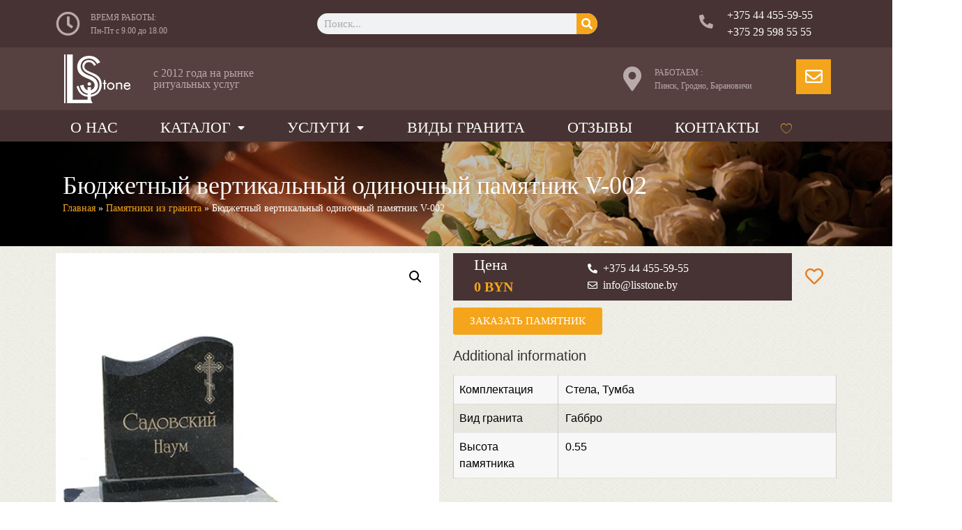

--- FILE ---
content_type: text/html; charset=UTF-8
request_url: https://lisstone.by/product/vertikalnyj/v-002/
body_size: 32300
content:
<!doctype html>
<html lang="ru-RU">
<head>
	<meta charset="UTF-8">
		<meta name="viewport" content="width=device-width, initial-scale=1">
	<link rel="profile" href="https://gmpg.org/xfn/11">
	<meta name='robots' content='index, follow, max-image-preview:large, max-snippet:-1, max-video-preview:-1' />

	<!-- This site is optimized with the Yoast SEO plugin v21.2 - https://yoast.com/wordpress/plugins/seo/ -->
	<title>Бюджетный вертикальный одиночный памятник V-002 - Lisstone.by</title>
	<link rel="canonical" href="https://lisstone.by/product/vertikalnyj/v-002/" />
	<meta property="og:locale" content="ru_RU" />
	<meta property="og:type" content="article" />
	<meta property="og:title" content="Бюджетный вертикальный одиночный памятник V-002 - Lisstone.by" />
	<meta property="og:url" content="https://lisstone.by/product/vertikalnyj/v-002/" />
	<meta property="og:site_name" content="Lisstone.by" />
	<meta property="article:modified_time" content="2024-04-24T09:50:04+00:00" />
	<meta property="og:image" content="https://lisstone.by/wp-content/uploads/2021/05/v-002-min.jpg" />
	<meta property="og:image:width" content="488" />
	<meta property="og:image:height" content="650" />
	<meta property="og:image:type" content="image/jpeg" />
	<meta name="twitter:card" content="summary_large_image" />
	<script type="application/ld+json" class="yoast-schema-graph">{"@context":"https://schema.org","@graph":[{"@type":"WebPage","@id":"https://lisstone.by/product/vertikalnyj/v-002/","url":"https://lisstone.by/product/vertikalnyj/v-002/","name":"Бюджетный вертикальный одиночный памятник V-002 - Lisstone.by","isPartOf":{"@id":"https://lisstone.by/#website"},"primaryImageOfPage":{"@id":"https://lisstone.by/product/vertikalnyj/v-002/#primaryimage"},"image":{"@id":"https://lisstone.by/product/vertikalnyj/v-002/#primaryimage"},"thumbnailUrl":"https://lisstone.by/wp-content/uploads/2021/05/v-002-min.jpg","datePublished":"2021-05-25T16:21:34+00:00","dateModified":"2024-04-24T09:50:04+00:00","breadcrumb":{"@id":"https://lisstone.by/product/vertikalnyj/v-002/#breadcrumb"},"inLanguage":"ru-RU","potentialAction":[{"@type":"ReadAction","target":["https://lisstone.by/product/vertikalnyj/v-002/"]}]},{"@type":"ImageObject","inLanguage":"ru-RU","@id":"https://lisstone.by/product/vertikalnyj/v-002/#primaryimage","url":"https://lisstone.by/wp-content/uploads/2021/05/v-002-min.jpg","contentUrl":"https://lisstone.by/wp-content/uploads/2021/05/v-002-min.jpg","width":488,"height":650,"caption":"v-002-min"},{"@type":"BreadcrumbList","@id":"https://lisstone.by/product/vertikalnyj/v-002/#breadcrumb","itemListElement":[{"@type":"ListItem","position":1,"name":"Главная","item":"https://lisstone.by/"},{"@type":"ListItem","position":2,"name":"Памятники из гранита","item":"https://lisstone.by/shop/"},{"@type":"ListItem","position":3,"name":"Бюджетный вертикальный одиночный памятник V-002"}]},{"@type":"WebSite","@id":"https://lisstone.by/#website","url":"https://lisstone.by/","name":"Lisstone.by","description":"Памятники от производителя","potentialAction":[{"@type":"SearchAction","target":{"@type":"EntryPoint","urlTemplate":"https://lisstone.by/?s={search_term_string}"},"query-input":"required name=search_term_string"}],"inLanguage":"ru-RU"}]}</script>
	<!-- / Yoast SEO plugin. -->


<link rel="alternate" type="application/rss+xml" title="Lisstone.by &raquo; Лента" href="https://lisstone.by/feed/" />
<link rel="alternate" type="application/rss+xml" title="Lisstone.by &raquo; Лента комментариев" href="https://lisstone.by/comments/feed/" />
<link rel="alternate" title="oEmbed (JSON)" type="application/json+oembed" href="https://lisstone.by/wp-json/oembed/1.0/embed?url=https%3A%2F%2Flisstone.by%2Fproduct%2Fvertikalnyj%2Fv-002%2F" />
<link rel="alternate" title="oEmbed (XML)" type="text/xml+oembed" href="https://lisstone.by/wp-json/oembed/1.0/embed?url=https%3A%2F%2Flisstone.by%2Fproduct%2Fvertikalnyj%2Fv-002%2F&#038;format=xml" />
<style id='wp-img-auto-sizes-contain-inline-css' type='text/css'>
img:is([sizes=auto i],[sizes^="auto," i]){contain-intrinsic-size:3000px 1500px}
/*# sourceURL=wp-img-auto-sizes-contain-inline-css */
</style>
<style id='wp-emoji-styles-inline-css' type='text/css'>

	img.wp-smiley, img.emoji {
		display: inline !important;
		border: none !important;
		box-shadow: none !important;
		height: 1em !important;
		width: 1em !important;
		margin: 0 0.07em !important;
		vertical-align: -0.1em !important;
		background: none !important;
		padding: 0 !important;
	}
/*# sourceURL=wp-emoji-styles-inline-css */
</style>
<link rel='stylesheet' id='wp-block-library-css' href='https://lisstone.by/wp-includes/css/dist/block-library/style.min.css?ver=6.9' type='text/css' media='all' />
<style id='global-styles-inline-css' type='text/css'>
:root{--wp--preset--aspect-ratio--square: 1;--wp--preset--aspect-ratio--4-3: 4/3;--wp--preset--aspect-ratio--3-4: 3/4;--wp--preset--aspect-ratio--3-2: 3/2;--wp--preset--aspect-ratio--2-3: 2/3;--wp--preset--aspect-ratio--16-9: 16/9;--wp--preset--aspect-ratio--9-16: 9/16;--wp--preset--color--black: #000000;--wp--preset--color--cyan-bluish-gray: #abb8c3;--wp--preset--color--white: #ffffff;--wp--preset--color--pale-pink: #f78da7;--wp--preset--color--vivid-red: #cf2e2e;--wp--preset--color--luminous-vivid-orange: #ff6900;--wp--preset--color--luminous-vivid-amber: #fcb900;--wp--preset--color--light-green-cyan: #7bdcb5;--wp--preset--color--vivid-green-cyan: #00d084;--wp--preset--color--pale-cyan-blue: #8ed1fc;--wp--preset--color--vivid-cyan-blue: #0693e3;--wp--preset--color--vivid-purple: #9b51e0;--wp--preset--gradient--vivid-cyan-blue-to-vivid-purple: linear-gradient(135deg,rgb(6,147,227) 0%,rgb(155,81,224) 100%);--wp--preset--gradient--light-green-cyan-to-vivid-green-cyan: linear-gradient(135deg,rgb(122,220,180) 0%,rgb(0,208,130) 100%);--wp--preset--gradient--luminous-vivid-amber-to-luminous-vivid-orange: linear-gradient(135deg,rgb(252,185,0) 0%,rgb(255,105,0) 100%);--wp--preset--gradient--luminous-vivid-orange-to-vivid-red: linear-gradient(135deg,rgb(255,105,0) 0%,rgb(207,46,46) 100%);--wp--preset--gradient--very-light-gray-to-cyan-bluish-gray: linear-gradient(135deg,rgb(238,238,238) 0%,rgb(169,184,195) 100%);--wp--preset--gradient--cool-to-warm-spectrum: linear-gradient(135deg,rgb(74,234,220) 0%,rgb(151,120,209) 20%,rgb(207,42,186) 40%,rgb(238,44,130) 60%,rgb(251,105,98) 80%,rgb(254,248,76) 100%);--wp--preset--gradient--blush-light-purple: linear-gradient(135deg,rgb(255,206,236) 0%,rgb(152,150,240) 100%);--wp--preset--gradient--blush-bordeaux: linear-gradient(135deg,rgb(254,205,165) 0%,rgb(254,45,45) 50%,rgb(107,0,62) 100%);--wp--preset--gradient--luminous-dusk: linear-gradient(135deg,rgb(255,203,112) 0%,rgb(199,81,192) 50%,rgb(65,88,208) 100%);--wp--preset--gradient--pale-ocean: linear-gradient(135deg,rgb(255,245,203) 0%,rgb(182,227,212) 50%,rgb(51,167,181) 100%);--wp--preset--gradient--electric-grass: linear-gradient(135deg,rgb(202,248,128) 0%,rgb(113,206,126) 100%);--wp--preset--gradient--midnight: linear-gradient(135deg,rgb(2,3,129) 0%,rgb(40,116,252) 100%);--wp--preset--font-size--small: 13px;--wp--preset--font-size--medium: 20px;--wp--preset--font-size--large: 36px;--wp--preset--font-size--x-large: 42px;--wp--preset--spacing--20: 0.44rem;--wp--preset--spacing--30: 0.67rem;--wp--preset--spacing--40: 1rem;--wp--preset--spacing--50: 1.5rem;--wp--preset--spacing--60: 2.25rem;--wp--preset--spacing--70: 3.38rem;--wp--preset--spacing--80: 5.06rem;--wp--preset--shadow--natural: 6px 6px 9px rgba(0, 0, 0, 0.2);--wp--preset--shadow--deep: 12px 12px 50px rgba(0, 0, 0, 0.4);--wp--preset--shadow--sharp: 6px 6px 0px rgba(0, 0, 0, 0.2);--wp--preset--shadow--outlined: 6px 6px 0px -3px rgb(255, 255, 255), 6px 6px rgb(0, 0, 0);--wp--preset--shadow--crisp: 6px 6px 0px rgb(0, 0, 0);}:where(.is-layout-flex){gap: 0.5em;}:where(.is-layout-grid){gap: 0.5em;}body .is-layout-flex{display: flex;}.is-layout-flex{flex-wrap: wrap;align-items: center;}.is-layout-flex > :is(*, div){margin: 0;}body .is-layout-grid{display: grid;}.is-layout-grid > :is(*, div){margin: 0;}:where(.wp-block-columns.is-layout-flex){gap: 2em;}:where(.wp-block-columns.is-layout-grid){gap: 2em;}:where(.wp-block-post-template.is-layout-flex){gap: 1.25em;}:where(.wp-block-post-template.is-layout-grid){gap: 1.25em;}.has-black-color{color: var(--wp--preset--color--black) !important;}.has-cyan-bluish-gray-color{color: var(--wp--preset--color--cyan-bluish-gray) !important;}.has-white-color{color: var(--wp--preset--color--white) !important;}.has-pale-pink-color{color: var(--wp--preset--color--pale-pink) !important;}.has-vivid-red-color{color: var(--wp--preset--color--vivid-red) !important;}.has-luminous-vivid-orange-color{color: var(--wp--preset--color--luminous-vivid-orange) !important;}.has-luminous-vivid-amber-color{color: var(--wp--preset--color--luminous-vivid-amber) !important;}.has-light-green-cyan-color{color: var(--wp--preset--color--light-green-cyan) !important;}.has-vivid-green-cyan-color{color: var(--wp--preset--color--vivid-green-cyan) !important;}.has-pale-cyan-blue-color{color: var(--wp--preset--color--pale-cyan-blue) !important;}.has-vivid-cyan-blue-color{color: var(--wp--preset--color--vivid-cyan-blue) !important;}.has-vivid-purple-color{color: var(--wp--preset--color--vivid-purple) !important;}.has-black-background-color{background-color: var(--wp--preset--color--black) !important;}.has-cyan-bluish-gray-background-color{background-color: var(--wp--preset--color--cyan-bluish-gray) !important;}.has-white-background-color{background-color: var(--wp--preset--color--white) !important;}.has-pale-pink-background-color{background-color: var(--wp--preset--color--pale-pink) !important;}.has-vivid-red-background-color{background-color: var(--wp--preset--color--vivid-red) !important;}.has-luminous-vivid-orange-background-color{background-color: var(--wp--preset--color--luminous-vivid-orange) !important;}.has-luminous-vivid-amber-background-color{background-color: var(--wp--preset--color--luminous-vivid-amber) !important;}.has-light-green-cyan-background-color{background-color: var(--wp--preset--color--light-green-cyan) !important;}.has-vivid-green-cyan-background-color{background-color: var(--wp--preset--color--vivid-green-cyan) !important;}.has-pale-cyan-blue-background-color{background-color: var(--wp--preset--color--pale-cyan-blue) !important;}.has-vivid-cyan-blue-background-color{background-color: var(--wp--preset--color--vivid-cyan-blue) !important;}.has-vivid-purple-background-color{background-color: var(--wp--preset--color--vivid-purple) !important;}.has-black-border-color{border-color: var(--wp--preset--color--black) !important;}.has-cyan-bluish-gray-border-color{border-color: var(--wp--preset--color--cyan-bluish-gray) !important;}.has-white-border-color{border-color: var(--wp--preset--color--white) !important;}.has-pale-pink-border-color{border-color: var(--wp--preset--color--pale-pink) !important;}.has-vivid-red-border-color{border-color: var(--wp--preset--color--vivid-red) !important;}.has-luminous-vivid-orange-border-color{border-color: var(--wp--preset--color--luminous-vivid-orange) !important;}.has-luminous-vivid-amber-border-color{border-color: var(--wp--preset--color--luminous-vivid-amber) !important;}.has-light-green-cyan-border-color{border-color: var(--wp--preset--color--light-green-cyan) !important;}.has-vivid-green-cyan-border-color{border-color: var(--wp--preset--color--vivid-green-cyan) !important;}.has-pale-cyan-blue-border-color{border-color: var(--wp--preset--color--pale-cyan-blue) !important;}.has-vivid-cyan-blue-border-color{border-color: var(--wp--preset--color--vivid-cyan-blue) !important;}.has-vivid-purple-border-color{border-color: var(--wp--preset--color--vivid-purple) !important;}.has-vivid-cyan-blue-to-vivid-purple-gradient-background{background: var(--wp--preset--gradient--vivid-cyan-blue-to-vivid-purple) !important;}.has-light-green-cyan-to-vivid-green-cyan-gradient-background{background: var(--wp--preset--gradient--light-green-cyan-to-vivid-green-cyan) !important;}.has-luminous-vivid-amber-to-luminous-vivid-orange-gradient-background{background: var(--wp--preset--gradient--luminous-vivid-amber-to-luminous-vivid-orange) !important;}.has-luminous-vivid-orange-to-vivid-red-gradient-background{background: var(--wp--preset--gradient--luminous-vivid-orange-to-vivid-red) !important;}.has-very-light-gray-to-cyan-bluish-gray-gradient-background{background: var(--wp--preset--gradient--very-light-gray-to-cyan-bluish-gray) !important;}.has-cool-to-warm-spectrum-gradient-background{background: var(--wp--preset--gradient--cool-to-warm-spectrum) !important;}.has-blush-light-purple-gradient-background{background: var(--wp--preset--gradient--blush-light-purple) !important;}.has-blush-bordeaux-gradient-background{background: var(--wp--preset--gradient--blush-bordeaux) !important;}.has-luminous-dusk-gradient-background{background: var(--wp--preset--gradient--luminous-dusk) !important;}.has-pale-ocean-gradient-background{background: var(--wp--preset--gradient--pale-ocean) !important;}.has-electric-grass-gradient-background{background: var(--wp--preset--gradient--electric-grass) !important;}.has-midnight-gradient-background{background: var(--wp--preset--gradient--midnight) !important;}.has-small-font-size{font-size: var(--wp--preset--font-size--small) !important;}.has-medium-font-size{font-size: var(--wp--preset--font-size--medium) !important;}.has-large-font-size{font-size: var(--wp--preset--font-size--large) !important;}.has-x-large-font-size{font-size: var(--wp--preset--font-size--x-large) !important;}
/*# sourceURL=global-styles-inline-css */
</style>

<style id='classic-theme-styles-inline-css' type='text/css'>
/*! This file is auto-generated */
.wp-block-button__link{color:#fff;background-color:#32373c;border-radius:9999px;box-shadow:none;text-decoration:none;padding:calc(.667em + 2px) calc(1.333em + 2px);font-size:1.125em}.wp-block-file__button{background:#32373c;color:#fff;text-decoration:none}
/*# sourceURL=/wp-includes/css/classic-themes.min.css */
</style>
<link rel='stylesheet' id='photoswipe-css' href='https://lisstone.by/wp-content/plugins/woocommerce/assets/css/photoswipe/photoswipe.min.css?ver=8.1.3' type='text/css' media='all' />
<link rel='stylesheet' id='photoswipe-default-skin-css' href='https://lisstone.by/wp-content/plugins/woocommerce/assets/css/photoswipe/default-skin/default-skin.min.css?ver=8.1.3' type='text/css' media='all' />
<link rel='stylesheet' id='woocommerce-layout-css' href='https://lisstone.by/wp-content/plugins/woocommerce/assets/css/woocommerce-layout.css?ver=8.1.3' type='text/css' media='all' />
<link rel='stylesheet' id='woocommerce-smallscreen-css' href='https://lisstone.by/wp-content/plugins/woocommerce/assets/css/woocommerce-smallscreen.css?ver=8.1.3' type='text/css' media='only screen and (max-width: 768px)' />
<link rel='stylesheet' id='woocommerce-general-css' href='https://lisstone.by/wp-content/plugins/woocommerce/assets/css/woocommerce.css?ver=8.1.3' type='text/css' media='all' />
<style id='woocommerce-inline-inline-css' type='text/css'>
.woocommerce form .form-row .required { visibility: visible; }
/*# sourceURL=woocommerce-inline-inline-css */
</style>
<link rel='stylesheet' id='wlfmc-main-css' href='https://lisstone.by/wp-content/plugins/smart-wishlist-for-more-convert/assets/frontend/css/style.min.css?ver=1.6.6' type='text/css' media='all' />
<style id='wlfmc-main-inline-css' type='text/css'>
.wlfmc-popup{background-color: #fff;}.wlfmc-popup .wlfmc-popup-content , .wlfmc-popup .wlfmc-popup-content label{color: #333;}.wlfmc-popup .wlfmc-popup-title{color: #333;}.wlfmc-popup{border-color: #c2c2c2;}.wlfmc-popup .wlfmc-popup-header-bordered i:not(.wlfmc-icon-close){color: #333;}.wlfmc-popup .wlfmc-popup-header-bordered i:not(.wlfmc-icon-close){background-color: #f2f2f2;}.wlfmc-popup{border-radius: 8px;}.wlfmc-single-btn:not(.is-elementor)  .wlfmc-add-button > a.have-sep span:before{border-left-color: transparent;}.wlfmc-single-btn:not(.is-elementor)  .wlfmc-add-button > a i{font-size: 22px;}.wlfmc-single-btn:not(.is-elementor)  .wlfmc-add-button > a i{color: rgb(230,126,34);}.wlfmc-single-btn:not(.is-elementor)  .wlfmc-add-button > a:hover i{color: rgb(81,81,81);}.wlfmc-single-btn:not(.is-elementor) .wlfmc-add-button > a{background-color: transparent;}.wlfmc-single-btn:not(.is-elementor) .wlfmc-add-button > a:hover{background-color: transparent;}.wlfmc-single-btn:not(.is-elementor) .wlfmc-add-button > a{border-radius: 5px;}.wlfmc-single-btn:not(.is-elementor) .wlfmc-add-button > a{border-width: 1px;}.wlfmc-single-btn:not(.is-elementor) .wlfmc-add-button > a{border-color: transparent;}.wlfmc-single-btn:not(.is-elementor) .wlfmc-add-button > a:hover{border-color: transparent;}.wlfmc-single-btn:not(.is-elementor){margin: 0px !important;}.wlfmc-single-btn:not(.is-elementor) .wlfmc-add-button > a{width: 45px !important;}.wlfmc-single-btn:not(.is-elementor)  .wlfmc-add-button > a{height: 45px;}.wlfmc-loop-btn:not(.is-elementor)  .wlfmc-add-button > a.have-sep span:before{border-left-color: transparent;}.wlfmc-loop-btn:not(.is-elementor)  .wlfmc-add-button > a i{font-size: 15px;}.wlfmc-loop-btn:not(.is-elementor)  .wlfmc-add-button > a i{color: rgb(230,126,34);}.wlfmc-loop-btn:not(.is-elementor)  .wlfmc-add-button > a:hover i{color: rgb(81,81,81);}.wlfmc-loop-btn:not(.is-elementor) .wlfmc-add-button > a{height: 45px;}.wlfmc-loop-btn:not(.is-elementor)  .wlfmc-add-button > a{border-radius: 5px;}.wlfmc-loop-btn:not(.is-elementor) .wlfmc-add-button > a{border-width: 1px;}.wlfmc-loop-btn:not(.is-elementor) .wlfmc-add-button > a{background-color: transparent;}.wlfmc-loop-btn:not(.is-elementor) .wlfmc-add-button > a:hover{background-color: transparent;}.wlfmc-loop-btn:not(.is-elementor) .wlfmc-add-button > a{border-color: transparent;}.wlfmc-loop-btn:not(.is-elementor) .wlfmc-add-button > a:hover{border-color: transparent;}.wlfmc-loop-btn:not(.is-elementor) .wlfmc-add-button > a{width: 45px;}.wlfmc-loop-btn:not(.is-elementor){margin: 0px !important;}.wlfmc-default-table-header:not(.is-elementor) .button,.wlfmc-default-table:not(.is-elementor) .wlfmc-wishlist-footer .apply-btn,.wlfmc-default-table:not(.is-elementor).add-to-card-same-button tr td.last-column .button:not(.minus):not(.plus),.wlfmc-default-table:not(.is-elementor)  .wlfmc-wishlist-footer .button,.wlfmc-default-table:not(.is-elementor) .wlfmc-wishlist-footer button[type="submit"],.wlfmc-default-table:not(.is-elementor) .wlfmc-wishlist-footer input[type="submit"],.wlfmc-default-table:not(.is-elementor) .wlfmc-wishlist-footer select, .wlfmc-default-table:not(.is-elementor).qty-same-button input.qty,.wlfmc-default-table:not(.is-elementor).qty-same-button .quantity .button{border-radius: 5px !important;}.wlfmc-default-table-header:not(.is-elementor) .button,.wlfmc-default-table:not(.is-elementor) .wlfmc-wishlist-footer .apply-btn,.wlfmc-default-table:not(.is-elementor).add-to-card-same-button tr td.last-column .button:not(.minus):not(.plus),.wlfmc-default-table:not(.is-elementor)  .wlfmc-wishlist-footer .button,.wlfmc-default-table:not(.is-elementor) .wlfmc-wishlist-footer button[type="submit"],.wlfmc-default-table:not(.is-elementor) .wlfmc-wishlist-footer input[type="submit"],.wlfmc-default-table:not(.is-elementor) .wlfmc-wishlist-footer select, .wlfmc-default-table:not(.is-elementor).qty-same-button input.qty,.wlfmc-default-table:not(.is-elementor).qty-same-button .quantity .button{border-width: 1px !important;border-style:solid;}.wlfmc-default-table-header:not(.is-elementor) .button,.wlfmc-default-table:not(.is-elementor) .wlfmc-wishlist-footer .apply-btn,.wlfmc-default-table:not(.is-elementor).add-to-card-same-button tr td.last-column .button:not(.minus):not(.plus),.wlfmc-default-table:not(.is-elementor) .wlfmc-wishlist-footer .button,.wlfmc-default-table:not(.is-elementor) .wlfmc-wishlist-footer button[type="submit"],.wlfmc-default-table:not(.is-elementor) .wlfmc-wishlist-footer input[type="submit"],.wlfmc-default-table:not(.is-elementor) .wlfmc-wishlist-footer select, .wlfmc-default-table:not(.is-elementor).qty-same-button input.qty,.wlfmc-default-table:not(.is-elementor).qty-same-button .quantity .button{background-color: #ebebeb !important;}.wlfmc-default-table-header:not(.is-elementor) .button:hover,.wlfmc-default-table:not(.is-elementor) .wlfmc-wishlist-footer .apply-btn:hover,.wlfmc-default-table:not(.is-elementor).add-to-card-same-button tr td.last-column .button:not(.minus):not(.plus):hover,.wlfmc-default-table:not(.is-elementor) .wlfmc-wishlist-footer .button:hover,.wlfmc-default-table:not(.is-elementor) .wlfmc-wishlist-footer button[type="submit"]:hover,.wlfmc-default-table:not(.is-elementor) .wlfmc-wishlist-footer input[type="submit"]:hover{background-color: #e67e22 !important;}.wlfmc-default-table-header:not(.is-elementor) .button,.wlfmc-default-table:not(.is-elementor) .wlfmc-wishlist-footer .apply-btn,.wlfmc-default-table:not(.is-elementor).add-to-card-same-button tr td.last-column .button:not(.minus):not(.plus),.wlfmc-default-table:not(.is-elementor) .wlfmc-wishlist-footer .button,.wlfmc-default-table:not(.is-elementor) .wlfmc-wishlist-footer button[type="submit"],.wlfmc-default-table:not(.is-elementor) .wlfmc-wishlist-footer input[type="submit"],.wlfmc-default-table:not(.is-elementor) .wlfmc-wishlist-footer select, .wlfmc-default-table:not(.is-elementor).qty-same-button input.qty ,.wlfmc-default-table:not(.is-elementor).qty-same-button .quantity .button{border-color: transparent !important;}.wlfmc-default-table-header:not(.is-elementor) .button:hover,.wlfmc-default-table:not(.is-elementor) .wlfmc-wishlist-footer .apply-btn:hover,.wlfmc-default-table:not(.is-elementor).add-to-card-same-button tr td.last-column .button:not(.minus):not(.plus):hover,.wlfmc-default-table:not(.is-elementor) .wlfmc-wishlist-footer .button:hover,.wlfmc-default-table:not(.is-elementor) .wlfmc-wishlist-footer button[type="submit"]:hover,.wlfmc-default-table:not(.is-elementor) .wlfmc-wishlist-footer input[type="submit"]:hover{border-color: transparent !important;}.wlfmc-default-table-header:not(.is-elementor) .button,.wlfmc-default-table:not(.is-elementor) .wlfmc-wishlist-footer .apply-btn,.wlfmc-default-table:not(.is-elementor).add-to-card-same-button tr td.last-column .button:not(.minus):not(.plus),.wlfmc-default-table:not(.is-elementor) .wlfmc-wishlist-footer .button,.wlfmc-default-table:not(.is-elementor) .wlfmc-wishlist-footer button[type="submit"],.wlfmc-default-table:not(.is-elementor) .wlfmc-wishlist-footer input[type="submit"],.wlfmc-default-table:not(.is-elementor) .wlfmc-wishlist-footer select, .wlfmc-default-table:not(.is-elementor).qty-same-button input.qty,.wlfmc-default-table:not(.is-elementor).qty-same-button .quantity .button{color: #515151 !important;}.wlfmc-default-table-header:not(.is-elementor) .button:hover,.wlfmc-default-table:not(.is-elementor) .wlfmc-wishlist-footer .apply-btn:hover,.wlfmc-default-table:not(.is-elementor).add-to-card-same-button tr td.last-column .button:not(.minus):not(.plus):hover,.wlfmc-default-table:not(.is-elementor) .wlfmc-wishlist-footer .button:hover,.wlfmc-default-table:not(.is-elementor) .wlfmc-wishlist-footer button[type="submit"]:hover,.wlfmc-default-table:not(.is-elementor) .wlfmc-wishlist-footer input[type="submit"]:hover{color: #fff !important;}.wlfmc-default-table-header:not(.is-elementor) .button,.wlfmc-default-table:not(.is-elementor) .wlfmc-wishlist-footer .apply-btn,.wlfmc-default-table:not(.is-elementor).add-to-card-same-button tr td.last-column .button:not(.minus):not(.plus),.wlfmc-default-table:not(.is-elementor) .wlfmc-wishlist-footer .button,.wlfmc-default-table:not(.is-elementor) .wlfmc-wishlist-footer button[type="submit"],.wlfmc-default-table:not(.is-elementor) .wlfmc-wishlist-footer input[type="submit"],.wlfmc-default-table:not(.is-elementor) .wlfmc-wishlist-footer select, .wlfmc-default-table:not(.is-elementor).qty-same-button input.qty,.wlfmc-default-table:not(.is-elementor).qty-same-button .quantity .button{font-size: 14px !important;}.wlfmc-default-table-header:not(.is-elementor) .button,.wlfmc-default-table:not(.is-elementor) .wlfmc-wishlist-footer .apply-btn,.wlfmc-default-table:not(.is-elementor).add-to-card-same-button tr td.last-column .button:not(.minus):not(.plus),.wlfmc-default-table:not(.is-elementor) .wlfmc-wishlist-footer .button,.wlfmc-default-table:not(.is-elementor) .wlfmc-wishlist-footer button[type="submit"],.wlfmc-default-table:not(.is-elementor) .wlfmc-wishlist-footer input[type="submit"],.wlfmc-default-table:not(.is-elementor) .wlfmc-wishlist-footer select, .wlfmc-default-table:not(.is-elementor).qty-same-button input.qty,.wlfmc-default-table:not(.is-elementor).qty-same-button .quantity .button{height: 36px !important;max-height: 36px  !important;min-height: 36px !important;padding-top:0;padding-bottom:0; display: flex;justify-content: center;align-items: center;margin:0;}.wlfmc-default-table:not(.is-elementor) .product-thumbnail img{background-color: #f5f5f5;}.wlfmc-default-table:not(.is-elementor)  .wlfmc-wishlist-footer tr.actions,.wlfmc-default-table-header:not(.is-elementor),.wlfmc-default-table:not(.is-elementor) .wishlist-items-wrapper:not(.wishlist-empty) tr{border-color: #ebebeb !important;}.wlfmc-default-table:not(.is-elementor)  .wlfmc-wishlist-footer tr.actions,.wlfmc-default-table-header:not(.is-elementor),.wlfmc-default-table:not(.is-elementor) .wishlist-items-wrapper:not(.wishlist-empty) tr, .wlfmc-default-table:not(.is-elementor) .wishlist-items-wrapper:not(.wishlist-empty) .wlfmc-absolute-meta-data{border-radius: 6px ;}.wlfmc-default-table:not(.is-elementor)  .wlfmc-wishlist-footer tr.actions,.wlfmc-default-table-header:not(.is-elementor),.wlfmc-default-table:not(.is-elementor) .wishlist-items-wrapper:not(.wishlist-empty) tr{background-color: #fff !important;}.wlfmc-default-table:not(.is-elementor) .wishlist-items-wrapper:not(.wishlist-empty) tr:hover{background-color: #fff !important;}.wlfmc-default-table:not(.is-elementor) td.with-border-top{border-top-color: transparent !important;}.wlfmc-share ul.share-items .share-item a.facebook i{color: #C71610;}.wlfmc-share ul.share-items .share-item a.twitter i{color: #00ACEE;}.wlfmc-share ul.share-items .share-item a.messenger i{color: #0077FF;}.wlfmc-share ul.share-items .share-item a.whatsapp i{color: #4FCE5D;}.wlfmc-share ul.share-items .share-item a.telegram i{color: #2AABEE;}.wlfmc-share ul.share-items .share-item a.email i{color: #C71610;}.wlfmc-share ul.share-items .share-item a.download-pdf i{color: #FF2366;}.wlfmc-share ul.share-items .share-item a.copy-link-trigger i{color: #9162ff;}.wlfmc-share ul.share-items i{border-radius: 50% !important;}.wlfmc-share ul.share-items a:hover i{border-color: rgba(59,89,152,.1) !important;}.wlfmc-share ul.share-items i{border-color: rgba(59,89,152,.1) !important;}.wlfmc-share .wlfmc-copy-container .copy-link-trigger{color: #333 !important;}.wlfmc-share .wlfmc-copy-container .copy-link-trigger:hover{color: #333 !important;}.wlfmc-share .wlfmc-copy-container .copy-link-trigger{background-color: #ebebeb !important;}.wlfmc-share .wlfmc-copy-container .copy-link-trigger:hover{background-color: #ebebeb !important;}.wlfmc-share .wlfmc-copy-container .copy-link-trigger{border-color: #ebebeb !important;}.wlfmc-share .wlfmc-copy-container .copy-link-trigger:hover{border-color: transparent !important;}.wlfmc-share .wlfmc-copy-container{color: #333 !important;}.wlfmc-share .wlfmc-copy-container{border-color: rgba(59,89,152,.1) !important;}.wlfmc-share .wlfmc-copy-container{background-color: #fff !important;}.wlfmc-products-counter-wrapper:not(.is-elementor) .wlfmc-view-wishlist-link{background-color: #ebebeb !important; ;color: #515151 !important;border-color: rgb(0,0,0,0) !important;}.wlfmc-products-counter-wrapper:not(.is-elementor) .wlfmc-view-wishlist-link:hover{background-color: #e67e22 !important; ;color: #fff !important;border-color: rgb(0,0,0,0) !important;}.wlfmc-elementor.wlfmc-wishlist-counter{z-index: 997 !important;}.wlfmc-products-counter-wrapper:not(.is-elementor) .wlfmc-counter-icon i{color: rgb(230,126,34);}.wlfmc-products-counter-wrapper:not(.is-elementor) .wlfmc-counter-icon i{font-size: 20px;}.wlfmc-products-counter-wrapper:not(.is-elementor) .wlfmc-counter-number.position-top-left,.wlfmc-products-counter-wrapper:not(.is-elementor) .wlfmc-counter-number.position-top-right{background-color: #e74c3c;}.wlfmc-products-counter-wrapper:not(.is-elementor) .wlfmc-counter-icon i.wlfmc-svg{width: 24px;}.wlfmc-products-counter-wrapper:not(.is-elementor) .wlfmc-counter-items{background-color: #fff;}.wlfmc-products-counter-wrapper:not(.is-elementor) .wlfmc-counter-items{border-color: #f5f5f5;}.wlfmc-products-counter-wrapper:not(.is-elementor) .wlfmc-counter-items{border-radius: 5px !important;}.wlfmc-products-counter-wrapper:not(.is-elementor) .wlfmc-view-wishlist-link{height: 38px !important;}.wlfmc-products-counter-wrapper:not(.is-elementor) .wlfmc-view-wishlist-link{font-size: 25px !important;}.wlfmc-products-counter-wrapper:not(.is-elementor) .wlfmc-view-wishlist-link{border-width: 1px !important;}.wlfmc-products-counter-wrapper:not(.is-elementor) .wlfmc-view-wishlist-link{border-radius: 5px !important;}.wlfmc-default-table:not(.is-elementor) input.qty{padding-left:0 !important;padding-right: 0 !important;}.wlfmc-default-table-header:not(.is-elementor) .button { width: 36px}.single-product div.product form.cart .wlfmc-add-to-wishlist.wlfmc_position_before_add_to_cart_button {float: left;}.rtl.single-product div.product form.cart .wlfmc-add-to-wishlist.wlfmc_position_before_add_to_cart_button {float: right;}.pp-woo-product-wrapper {position: relative;}
/*# sourceURL=wlfmc-main-inline-css */
</style>
<link rel='stylesheet' id='hello-elementor-css' href='https://lisstone.by/wp-content/themes/hello-elementor/style.min.css?ver=2.3.1' type='text/css' media='all' />
<link rel='stylesheet' id='hello-elementor-theme-style-css' href='https://lisstone.by/wp-content/themes/hello-elementor/theme.min.css?ver=2.3.1' type='text/css' media='all' />
<link rel='stylesheet' id='elementor-icons-css' href='https://lisstone.by/wp-content/plugins/elementor/assets/lib/eicons/css/elementor-icons.min.css?ver=5.23.0' type='text/css' media='all' />
<link rel='stylesheet' id='elementor-frontend-css' href='https://lisstone.by/wp-content/plugins/elementor/assets/css/frontend.min.css?ver=3.16.4' type='text/css' media='all' />
<link rel='stylesheet' id='swiper-css' href='https://lisstone.by/wp-content/plugins/elementor/assets/lib/swiper/css/swiper.min.css?ver=5.3.6' type='text/css' media='all' />
<link rel='stylesheet' id='elementor-post-14-css' href='https://lisstone.by/wp-content/uploads/elementor/css/post-14.css?ver=1695286100' type='text/css' media='all' />
<link rel='stylesheet' id='powerpack-frontend-css' href='https://lisstone.by/wp-content/plugins/powerpack-elements/assets/css/min/frontend.min.css?ver=2.8.1' type='text/css' media='all' />
<link rel='stylesheet' id='elementor-pro-css' href='https://lisstone.by/wp-content/plugins/elementor-pro/assets/css/frontend.min.css?ver=3.15.0' type='text/css' media='all' />
<link rel='stylesheet' id='elementor-global-css' href='https://lisstone.by/wp-content/uploads/elementor/css/global.css?ver=1695286102' type='text/css' media='all' />
<link rel='stylesheet' id='elementor-post-1280-css' href='https://lisstone.by/wp-content/uploads/elementor/css/post-1280.css?ver=1695286102' type='text/css' media='all' />
<link rel='stylesheet' id='elementor-post-2474-css' href='https://lisstone.by/wp-content/uploads/elementor/css/post-2474.css?ver=1695286102' type='text/css' media='all' />
<link rel='stylesheet' id='elementor-post-2566-css' href='https://lisstone.by/wp-content/uploads/elementor/css/post-2566.css?ver=1695286159' type='text/css' media='all' />
<link rel='stylesheet' id='elementor-post-5464-css' href='https://lisstone.by/wp-content/uploads/elementor/css/post-5464.css?ver=1695286102' type='text/css' media='all' />
<link rel='stylesheet' id='elementor-icons-shared-0-css' href='https://lisstone.by/wp-content/plugins/elementor/assets/lib/font-awesome/css/fontawesome.min.css?ver=5.15.3' type='text/css' media='all' />
<link rel='stylesheet' id='elementor-icons-fa-regular-css' href='https://lisstone.by/wp-content/plugins/elementor/assets/lib/font-awesome/css/regular.min.css?ver=5.15.3' type='text/css' media='all' />
<link rel='stylesheet' id='elementor-icons-fa-solid-css' href='https://lisstone.by/wp-content/plugins/elementor/assets/lib/font-awesome/css/solid.min.css?ver=5.15.3' type='text/css' media='all' />
<script type="text/javascript" id="jquery-core-js-extra">
/* <![CDATA[ */
var pp = {"ajax_url":"https://lisstone.by/wp-admin/admin-ajax.php"};
//# sourceURL=jquery-core-js-extra
/* ]]> */
</script>
<script type="text/javascript" src="https://lisstone.by/wp-includes/js/jquery/jquery.min.js?ver=3.7.1" id="jquery-core-js"></script>
<script type="text/javascript" src="https://lisstone.by/wp-includes/js/jquery/jquery-migrate.min.js?ver=3.4.1" id="jquery-migrate-js"></script>
<link rel="https://api.w.org/" href="https://lisstone.by/wp-json/" /><link rel="alternate" title="JSON" type="application/json" href="https://lisstone.by/wp-json/wp/v2/product/5087" /><link rel="EditURI" type="application/rsd+xml" title="RSD" href="https://lisstone.by/xmlrpc.php?rsd" />
<meta name="generator" content="WordPress 6.9" />
<meta name="generator" content="WooCommerce 8.1.3" />
<link rel='shortlink' href='https://lisstone.by/?p=5087' />
<!-- Yandex.Metrika counter --> <script type="text/javascript" > (function(m,e,t,r,i,k,a){m[i]=m[i]||function(){(m[i].a=m[i].a||[]).push(arguments)}; m[i].l=1*new Date(); for (var j = 0; j < document.scripts.length; j++) {if (document.scripts[j].src === r) { return; }} k=e.createElement(t),a=e.getElementsByTagName(t)[0],k.async=1,k.src=r,a.parentNode.insertBefore(k,a)}) (window, document, "script", "https://mc.yandex.ru/metrika/tag.js", "ym"); ym(39234015, "init", { clickmap:true, trackLinks:true, accurateTrackBounce:true, webvisor:true, ecommerce:"dataLayer" }); </script> <noscript><div><img src="https://mc.yandex.ru/watch/39234015" style="position:absolute; left:-9999px;" alt="" /></div></noscript> <!-- /Yandex.Metrika counter -->	<noscript><style>.woocommerce-product-gallery{ opacity: 1 !important; }</style></noscript>
	<meta name="generator" content="Elementor 3.16.4; features: e_dom_optimization, e_optimized_assets_loading, additional_custom_breakpoints; settings: css_print_method-external, google_font-enabled, font_display-auto">
<script type="text/javascript">
jQuery( document ).ready(function( $ ){
//Buttons
    $( '#knopka-podrobnee-prevyu' ).on('click', function(){
        ym(39234015, 'reachGoal', 'knopka-podrobnee-prevyu');
    });
    
    $( '#knopka-v-zakladki-prevyu' ).on('click', function(){
        ym(39234015, 'reachGoal', 'knopka-v-zakladki-prevyu');
    });
	 $( '#knopka-v-zakladki-kartochki' ).on('click', function(){
        ym(39234015, 'reachGoal', 'knopka-v-zakladki-kartochki');
    });
 
});
</script><link rel="icon" href="https://lisstone.by/wp-content/uploads/2021/05/cropped-cropped-bez-imeni-1-32x32.jpg" sizes="32x32" />
<link rel="icon" href="https://lisstone.by/wp-content/uploads/2021/05/cropped-cropped-bez-imeni-1-192x192.jpg" sizes="192x192" />
<link rel="apple-touch-icon" href="https://lisstone.by/wp-content/uploads/2021/05/cropped-cropped-bez-imeni-1-180x180.jpg" />
<meta name="msapplication-TileImage" content="https://lisstone.by/wp-content/uploads/2021/05/cropped-cropped-bez-imeni-1-270x270.jpg" />
		<style type="text/css" id="wp-custom-css">
			.item__icon-small {
    font-size: 16px;
    position: relative;
    left: 0;
    padding-right: 7px;
}
.icon-classic-phone:before {
    content: '\e823';
}

.elementor-widget-wc-archive-products.elementor-wc-products ul.products li.product .woocommerce-loop-product__title {
    color: var( --e-global-color-primary );
    background: url(/wp-content/uploads/2021/04/title-bg.png) 50% 100% no-repeat;
    padding-bottom: 28px;
}

.elementor-widget-woocommerce-products.elementor-wc-products ul.products li.product .woocommerce-loop-product__title {
    color: var( --e-global-color-primary );
    background: url(/wp-content/uploads/2021/04/title-bg.png) 50% 100% no-repeat;
    padding-bottom: 28px;
}

.woocommerce table.shop_attributes td {
    font-style: italic;
    padding: 0px 0px 0px 10px;
    border-top: 0;
    border-bottom: 1px dotted rgba(0,0,0,.1);
    margin: 0;
    line-height: 1.5;
}

.woocommerce table.shop_attributes th {
    width: 150px;
    font-weight: 400;
    padding: 8px;
    border-top: 0;
    border-bottom: 1px dotted rgba(0,0,0,.1);
    margin: 0;
    line-height: 1.5;
    text-align: left;
}


.woocommerce table.shop_attributes td {
    font-style: inherit;
    padding: 0px 0px 0px 10px;
    border-top: 0;
    border-bottom: 1px dotted rgba(0,0,0,.1);
    margin: 0;
    line-height: 1.5;
}

.woocommerce table.shop_attributes a {
    color: #000;
}

		</style>
			<!-- Google Tag Manager -->
<script>(function(w,d,s,l,i){w[l]=w[l]||[];w[l].push({'gtm.start':
new Date().getTime(),event:'gtm.js'});var f=d.getElementsByTagName(s)[0],
j=d.createElement(s),dl=l!='dataLayer'?'&l='+l:'';j.async=true;j.src=
'https://www.googletagmanager.com/gtm.js?id='+i+dl;f.parentNode.insertBefore(j,f);
})(window,document,'script','dataLayer','GTM-KG4CPBX');</script>
<!-- End Google Tag Manager -->
<link rel='stylesheet' id='elementor-post-5477-css' href='https://lisstone.by/wp-content/uploads/elementor/css/post-5477.css?ver=1695286103' type='text/css' media='all' />
<link rel='stylesheet' id='e-animations-css' href='https://lisstone.by/wp-content/plugins/elementor/assets/lib/animations/animations.min.css?ver=3.16.4' type='text/css' media='all' />
</head>
<body data-rsssl=1 class="wp-singular product-template-default single single-product postid-5087 wp-theme-hello-elementor theme-hello-elementor woocommerce woocommerce-page woocommerce-no-js elementor-default elementor-template-full-width elementor-kit-14 elementor-page-2566">
<!-- Google Tag Manager (noscript) -->
<noscript><iframe src="https://www.googletagmanager.com/ns.html?id=GTM-KG4CPBX"
height="0" width="0" style="display:none;visibility:hidden"></iframe></noscript>
<!-- End Google Tag Manager (noscript) -->
		<div data-elementor-type="header" data-elementor-id="1280" class="elementor elementor-1280 elementor-location-header" data-elementor-post-type="elementor_library">
								<section class="elementor-section elementor-top-section elementor-element elementor-element-91c5142 elementor-section-full_width elementor-hidden-phone elementor-section-height-default elementor-section-height-default" data-id="91c5142" data-element_type="section" data-settings="{&quot;background_background&quot;:&quot;classic&quot;}">
						<div class="elementor-container elementor-column-gap-no">
					<div class="elementor-column elementor-col-100 elementor-top-column elementor-element elementor-element-cb1aee8" data-id="cb1aee8" data-element_type="column">
			<div class="elementor-widget-wrap elementor-element-populated">
								<section class="elementor-section elementor-inner-section elementor-element elementor-element-3a20340 elementor-section-boxed elementor-section-height-default elementor-section-height-default" data-id="3a20340" data-element_type="section">
						<div class="elementor-container elementor-column-gap-default">
					<div class="elementor-column elementor-col-20 elementor-inner-column elementor-element elementor-element-8693fed" data-id="8693fed" data-element_type="column">
			<div class="elementor-widget-wrap elementor-element-populated">
								<div class="elementor-element elementor-element-b8d2395 elementor-position-left elementor-view-default elementor-mobile-position-top elementor-vertical-align-top elementor-widget elementor-widget-icon-box" data-id="b8d2395" data-element_type="widget" data-widget_type="icon-box.default">
				<div class="elementor-widget-container">
					<div class="elementor-icon-box-wrapper">
						<div class="elementor-icon-box-icon">
				<span  class="elementor-icon elementor-animation-">
				<i aria-hidden="true" class="far fa-clock"></i>				</span>
			</div>
						<div class="elementor-icon-box-content">
				<div class="elementor-icon-box-title">
					<span  >
						ВРЕМЯ РАБОТЫ:					</span>
				</div>
									<p class="elementor-icon-box-description">
						Пн-Пт с 9.00 до 18.00					</p>
							</div>
		</div>
				</div>
				</div>
					</div>
		</div>
				<div class="elementor-column elementor-col-20 elementor-inner-column elementor-element elementor-element-ae20796" data-id="ae20796" data-element_type="column">
			<div class="elementor-widget-wrap elementor-element-populated">
								<div class="elementor-element elementor-element-76733b6 elementor-search-form--skin-classic elementor-search-form--button-type-icon elementor-search-form--icon-search elementor-widget elementor-widget-search-form" data-id="76733b6" data-element_type="widget" data-settings="{&quot;skin&quot;:&quot;classic&quot;}" data-widget_type="search-form.default">
				<div class="elementor-widget-container">
					<form class="elementor-search-form" action="https://lisstone.by" method="get" role="search">
									<div class="elementor-search-form__container">
				<label class="elementor-screen-only" for="elementor-search-form-76733b6">Search</label>

				
				<input id="elementor-search-form-76733b6" placeholder="Поиск..." class="elementor-search-form__input" type="search" name="s" value="">
				
									<button class="elementor-search-form__submit" type="submit" aria-label="Search">
													<i aria-hidden="true" class="fas fa-search"></i>							<span class="elementor-screen-only">Search</span>
											</button>
				
							</div>
		</form>
				</div>
				</div>
					</div>
		</div>
				<div class="elementor-column elementor-col-20 elementor-inner-column elementor-element elementor-element-c670b32" data-id="c670b32" data-element_type="column">
			<div class="elementor-widget-wrap">
									</div>
		</div>
				<div class="elementor-column elementor-col-20 elementor-inner-column elementor-element elementor-element-990a88b" data-id="990a88b" data-element_type="column">
			<div class="elementor-widget-wrap elementor-element-populated">
								<div class="elementor-element elementor-element-9b67185 elementor-view-default elementor-widget elementor-widget-icon" data-id="9b67185" data-element_type="widget" data-widget_type="icon.default">
				<div class="elementor-widget-container">
					<div class="elementor-icon-wrapper">
			<div class="elementor-icon">
			<i aria-hidden="true" class="fas fa-phone-alt"></i>			</div>
		</div>
				</div>
				</div>
					</div>
		</div>
				<div class="elementor-column elementor-col-20 elementor-inner-column elementor-element elementor-element-d233070" data-id="d233070" data-element_type="column">
			<div class="elementor-widget-wrap elementor-element-populated">
								<div class="elementor-element elementor-element-527a051 elementor-widget elementor-widget-text-editor" data-id="527a051" data-element_type="widget" data-widget_type="text-editor.default">
				<div class="elementor-widget-container">
							<span style="color: #ffffff;"><a style="color: #ffffff;" href="tel:+375444555955">+375 44 455-59-55</a></span><br/>
<span style="color: #ffffff;"><a style="color: #ffffff;" href="tel:+375295985555">+375 29 598 55 55</a></span>						</div>
				</div>
					</div>
		</div>
							</div>
		</section>
					</div>
		</div>
							</div>
		</section>
				<section class="elementor-section elementor-top-section elementor-element elementor-element-54d5cd1 elementor-section-full_width elementor-hidden-phone elementor-section-height-default elementor-section-height-default" data-id="54d5cd1" data-element_type="section" data-settings="{&quot;background_background&quot;:&quot;classic&quot;}">
						<div class="elementor-container elementor-column-gap-no">
					<div class="elementor-column elementor-col-100 elementor-top-column elementor-element elementor-element-ceaff36" data-id="ceaff36" data-element_type="column">
			<div class="elementor-widget-wrap elementor-element-populated">
								<section class="elementor-section elementor-inner-section elementor-element elementor-element-12ec720 elementor-section-boxed elementor-section-height-default elementor-section-height-default" data-id="12ec720" data-element_type="section">
						<div class="elementor-container elementor-column-gap-default">
					<div class="elementor-column elementor-col-20 elementor-inner-column elementor-element elementor-element-17b544b" data-id="17b544b" data-element_type="column">
			<div class="elementor-widget-wrap elementor-element-populated">
								<div class="elementor-element elementor-element-02fe673 elementor-widget elementor-widget-image" data-id="02fe673" data-element_type="widget" data-widget_type="image.default">
				<div class="elementor-widget-container">
																<a href="/">
							<img width="95" height="70" src="https://lisstone.by/wp-content/uploads/2021/04/logo-original.png" class="attachment-large size-large wp-image-1302" alt="header" />								</a>
															</div>
				</div>
					</div>
		</div>
				<div class="elementor-column elementor-col-20 elementor-inner-column elementor-element elementor-element-5a28be1" data-id="5a28be1" data-element_type="column">
			<div class="elementor-widget-wrap elementor-element-populated">
								<div class="elementor-element elementor-element-c582c3b elementor-widget elementor-widget-heading" data-id="c582c3b" data-element_type="widget" data-widget_type="heading.default">
				<div class="elementor-widget-container">
			<p class="elementor-heading-title elementor-size-default">с 2012 года  на рынке ритуальных услуг </p>		</div>
				</div>
					</div>
		</div>
				<div class="elementor-column elementor-col-20 elementor-inner-column elementor-element elementor-element-bfca23b" data-id="bfca23b" data-element_type="column">
			<div class="elementor-widget-wrap">
									</div>
		</div>
				<div class="elementor-column elementor-col-20 elementor-inner-column elementor-element elementor-element-81da454" data-id="81da454" data-element_type="column">
			<div class="elementor-widget-wrap elementor-element-populated">
								<div class="elementor-element elementor-element-ef1c092 elementor-position-left elementor-view-default elementor-mobile-position-top elementor-vertical-align-top elementor-widget elementor-widget-icon-box" data-id="ef1c092" data-element_type="widget" data-widget_type="icon-box.default">
				<div class="elementor-widget-container">
					<div class="elementor-icon-box-wrapper">
						<div class="elementor-icon-box-icon">
				<span  class="elementor-icon elementor-animation-">
				<i aria-hidden="true" class="fas fa-map-marker-alt"></i>				</span>
			</div>
						<div class="elementor-icon-box-content">
				<div class="elementor-icon-box-title">
					<span  >
						Работаем :					</span>
				</div>
									<p class="elementor-icon-box-description">
						Пинск, Гродно, Барановичи					</p>
							</div>
		</div>
				</div>
				</div>
					</div>
		</div>
				<div class="elementor-column elementor-col-20 elementor-inner-column elementor-element elementor-element-a63dcf4" data-id="a63dcf4" data-element_type="column">
			<div class="elementor-widget-wrap elementor-element-populated">
								<div class="elementor-element elementor-element-cb9c1fe elementor-view-stacked elementor-shape-square elementor-widget elementor-widget-icon" data-id="cb9c1fe" data-element_type="widget" data-widget_type="icon.default">
				<div class="elementor-widget-container">
					<div class="elementor-icon-wrapper">
			<a class="elementor-icon" href="mailto:info@lisstone.by">
			<i aria-hidden="true" class="far fa-envelope"></i>			</a>
		</div>
				</div>
				</div>
					</div>
		</div>
							</div>
		</section>
					</div>
		</div>
							</div>
		</section>
				<section class="elementor-section elementor-top-section elementor-element elementor-element-758a6a1 elementor-section-full_width elementor-hidden-phone elementor-section-height-default elementor-section-height-default" data-id="758a6a1" data-element_type="section" data-settings="{&quot;background_background&quot;:&quot;classic&quot;,&quot;sticky&quot;:&quot;top&quot;,&quot;sticky_on&quot;:[&quot;desktop&quot;,&quot;tablet&quot;],&quot;sticky_offset&quot;:0,&quot;sticky_effects_offset&quot;:0}">
						<div class="elementor-container elementor-column-gap-no">
					<div class="elementor-column elementor-col-100 elementor-top-column elementor-element elementor-element-b70576f" data-id="b70576f" data-element_type="column">
			<div class="elementor-widget-wrap elementor-element-populated">
								<section class="elementor-section elementor-inner-section elementor-element elementor-element-9757659 elementor-section-boxed elementor-section-height-default elementor-section-height-default" data-id="9757659" data-element_type="section">
						<div class="elementor-container elementor-column-gap-no">
					<div class="elementor-column elementor-col-50 elementor-inner-column elementor-element elementor-element-c0f519a" data-id="c0f519a" data-element_type="column">
			<div class="elementor-widget-wrap elementor-element-populated">
								<div class="elementor-element elementor-element-78d8729 elementor-widget elementor-widget-pp-advanced-menu" data-id="78d8729" data-element_type="widget" data-settings="{&quot;layout&quot;:&quot;horizontal&quot;,&quot;show_submenu_on&quot;:&quot;hover&quot;,&quot;submenu_icon&quot;:{&quot;value&quot;:&quot;&lt;i class=\&quot;fas fa-caret-down\&quot;&gt;&lt;\/i&gt;&quot;,&quot;library&quot;:&quot;fa-solid&quot;}}" data-widget_type="pp-advanced-menu.default">
				<div class="elementor-widget-container">
			
				<div class="pp-advanced-menu-main-wrapper pp-advanced-menu__align-justify pp-advanced-menu--dropdown-none pp-advanced-menu--type-default pp-advanced-menu__text-align-aside pp-advanced-menu--toggle pp-advanced-menu--icon">
								<nav id="pp-menu-78d8729" class="pp-advanced-menu--main pp-advanced-menu__container pp-advanced-menu--layout-horizontal pp--pointer-none e--animation-fade" data-settings="{&quot;menu_id&quot;:&quot;78d8729&quot;,&quot;breakpoint&quot;:&quot;none&quot;}"><ul id="menu-glavnoe-menyu" class="pp-advanced-menu"><li class="menu-item menu-item-type-post_type menu-item-object-page menu-item-5214"><a href="https://lisstone.by/o-nas/" class="pp-menu-item">О нас</a></li>
<li class="menu-item menu-item-type-post_type menu-item-object-page menu-item-has-children current_page_parent menu-item-5213"><a href="https://lisstone.by/shop/" class="pp-menu-item">Каталог</a>
<ul class="sub-menu pp-advanced-menu--dropdown">
	<li class="menu-item menu-item-type-taxonomy menu-item-object-product_cat current-product-ancestor current-menu-parent current-product-parent menu-item-5518"><a href="https://lisstone.by/product-category/byudzhetnyj/" class="pp-sub-item">Бюджетные памятники</a></li>
	<li class="menu-item menu-item-type-taxonomy menu-item-object-product_cat menu-item-5519"><a href="https://lisstone.by/product-category/dvojnoj/" class="pp-sub-item">Двойные памятники</a></li>
	<li class="menu-item menu-item-type-taxonomy menu-item-object-product_cat menu-item-5520"><a href="https://lisstone.by/product-category/eksklyuzivnyj/" class="pp-sub-item">Эксклюзивные памятники</a></li>
	<li class="menu-item menu-item-type-taxonomy menu-item-object-product_cat menu-item-5521"><a href="https://lisstone.by/product-category/kombinirovannyj/" class="pp-sub-item">Комбинированные памятники</a></li>
	<li class="menu-item menu-item-type-taxonomy menu-item-object-product_cat current-product-ancestor current-menu-parent current-product-parent menu-item-5522"><a href="https://lisstone.by/product-category/odinochnyj/" class="pp-sub-item">Одиночные памятники</a></li>
	<li class="menu-item menu-item-type-taxonomy menu-item-object-product_cat current-product-ancestor current-menu-parent current-product-parent menu-item-5523"><a href="https://lisstone.by/product-category/vertikalnyj/" class="pp-sub-item">Вертикальные памятники</a></li>
	<li class="menu-item menu-item-type-taxonomy menu-item-object-product_cat menu-item-5524"><a href="https://lisstone.by/product-category/gorizontalnyj/" class="pp-sub-item">Горизонтальные памятники</a></li>
</ul>
</li>
<li class="menu-item menu-item-type-custom menu-item-object-custom menu-item-has-children menu-item-5230"><a href="#" class="pp-menu-item pp-menu-item-anchor">Услуги</a>
<ul class="sub-menu pp-advanced-menu--dropdown">
	<li class="menu-item menu-item-type-post_type menu-item-object-page menu-item-5599"><a href="https://lisstone.by/izgotovlenie-pamyatnikov/" class="pp-sub-item">Изготовление памятников</a></li>
	<li class="menu-item menu-item-type-post_type menu-item-object-page menu-item-5215"><a href="https://lisstone.by/hudozhestvennoe-oformlenie/" class="pp-sub-item">Художественное оформление</a></li>
	<li class="menu-item menu-item-type-post_type menu-item-object-page menu-item-5221"><a href="https://lisstone.by/blagoustrojstvo/" class="pp-sub-item">Установка и благоустройство</a></li>
</ul>
</li>
<li class="menu-item menu-item-type-post_type menu-item-object-page menu-item-5220"><a href="https://lisstone.by/vidy-granita/" class="pp-menu-item">Виды гранита</a></li>
<li class="menu-item menu-item-type-post_type menu-item-object-page menu-item-5229"><a href="https://lisstone.by/vodguki/" class="pp-menu-item">Отзывы</a></li>
<li class="menu-item menu-item-type-post_type menu-item-object-page menu-item-5228"><a href="https://lisstone.by/kantakty/" class="pp-menu-item">Контакты</a></li>
</ul></nav>
										</div>
						</div>
				</div>
					</div>
		</div>
				<div class="elementor-column elementor-col-50 elementor-inner-column elementor-element elementor-element-a50cf7c" data-id="a50cf7c" data-element_type="column">
			<div class="elementor-widget-wrap elementor-element-populated">
								<div class="elementor-element elementor-element-c386806 elementor-widget elementor-widget-wlfmc-wishlist-counter" data-id="c386806" data-element_type="widget" data-widget_type="wlfmc-wishlist-counter.default">
				<div class="elementor-widget-container">
			<div
	class="wlfmc-counter-wrapper id-c386806  wlfmc-products-counter-wrapper  is-elementor show-list-on-click woocommerce wlfmc-wishlist-fragment on-first-load"
	data-id="id-c386806"
	data-fragment-options="{&quot;base_url&quot;:&quot;&quot;,&quot;wishlist&quot;:false,&quot;wishlist_token&quot;:&quot;&quot;,&quot;wishlist_id&quot;:false,&quot;wishlist_items&quot;:&quot;&quot;,&quot;is_private&quot;:false,&quot;is_elementor&quot;:true,&quot;show_icon&quot;:true,&quot;show_button&quot;:true,&quot;show_totals&quot;:true,&quot;dropdown_products&quot;:true,&quot;show_products&quot;:true,&quot;show_list_on_hover&quot;:false,&quot;position_mode&quot;:&quot;absolute&quot;,&quot;unique_id&quot;:&quot;id-c386806&quot;,&quot;link_class&quot;:&quot;&quot;,&quot;container_class&quot;:&quot; wlfmc-products-counter-wrapper &quot;,&quot;show_text&quot;:false,&quot;show_counter&quot;:true,&quot;counter_text&quot;:&quot;&quot;,&quot;button_text&quot;:&quot;\u0421\u043c\u043e\u0442\u0440\u0435\u0442\u044c \u0441\u043f\u0438\u0441\u043e\u043a&quot;,&quot;total_text&quot;:&quot;\u0412\u0441\u0435\u0433\u043e \u0442\u043e\u0432\u0430\u0440\u043e\u0432&quot;,&quot;per_page&quot;:&quot;4&quot;,&quot;empty_icon&quot;:&quot;heart&quot;,&quot;has_item_icon&quot;:&quot;heart-o&quot;,&quot;is_svg_icon&quot;:false,&quot;icon_prefix_class&quot;:&quot;wlfmc-icon-&quot;,&quot;hide_zero_products_number&quot;:false,&quot;products_number_position&quot;:&quot;right&quot;,&quot;add_link_title&quot;:false,&quot;wishlist_link_position&quot;:&quot;after&quot;,&quot;wishlist_url&quot;:&quot;https:\/\/lisstone.by\/wishlist-2\/&quot;,&quot;empty_wishlist_content&quot;:&quot;\u0412\u044b \u043d\u0435 \u0434\u043e\u0431\u0430\u0432\u0438\u043b\u0438 \u043d\u0438 \u043e\u0434\u043d\u043e\u0433\u043e \u0442\u043e\u0432\u0430\u0440\u0430 \u0432 \u0441\u0432\u043e\u0439 \u0441\u043f\u0438\u0441\u043e\u043a \u0436\u0435\u043b\u0430\u043d\u0438\u0439.&quot;,&quot;icon&quot;:&quot;heart&quot;,&quot;item&quot;:&quot;wishlist_counter&quot;}">
			<a href="#"
			data-id="id-c386806"
			class=" wlfmc-counter wlfmc-products-counter target_id-c386806 has-dropdown products-number-position-right">
							<span class="wlfmc-counter-icon">
					<i class="wlfmc-icon-heart"></i>									</span>
														</a>
				<div
			data-id="id-c386806"
			class="wlfmc-counter-items wlfmc-products-counter-wishlist dropdown_id-c386806 position-absolute wlfmc-counter-dropdown wlfmc-products-counter-dropdown">
			<div class="wlfmc-counter-content wlfmc-wishlist-content d-flex flex-column gap-10">
				
					<div class="wlfmc-wishlist-empty">Вы не добавили ни одного товара в свой список желаний.</div>

				
			</div>
		</div>
	</div>
		</div>
				</div>
					</div>
		</div>
							</div>
		</section>
					</div>
		</div>
							</div>
		</section>
				<section class="elementor-section elementor-top-section elementor-element elementor-element-53fefac elementor-section-full_width elementor-hidden-desktop elementor-hidden-tablet elementor-section-height-default elementor-section-height-default" data-id="53fefac" data-element_type="section" data-settings="{&quot;background_background&quot;:&quot;classic&quot;}">
						<div class="elementor-container elementor-column-gap-default">
					<div class="elementor-column elementor-col-33 elementor-top-column elementor-element elementor-element-321d025" data-id="321d025" data-element_type="column">
			<div class="elementor-widget-wrap elementor-element-populated">
								<div class="elementor-element elementor-element-99a2596 elementor-widget elementor-widget-image" data-id="99a2596" data-element_type="widget" data-widget_type="image.default">
				<div class="elementor-widget-container">
																<a href="/">
							<img width="95" height="70" src="https://lisstone.by/wp-content/uploads/2021/04/logo-original.png" class="attachment-large size-large wp-image-1302" alt="header" />								</a>
															</div>
				</div>
					</div>
		</div>
				<div class="elementor-column elementor-col-33 elementor-top-column elementor-element elementor-element-f6f8e69" data-id="f6f8e69" data-element_type="column">
			<div class="elementor-widget-wrap elementor-element-populated">
								<div class="elementor-element elementor-element-3740056 elementor-widget elementor-widget-heading" data-id="3740056" data-element_type="widget" data-widget_type="heading.default">
				<div class="elementor-widget-container">
			<p class="elementor-heading-title elementor-size-default">с 2012 года  на рынке ритуальных услуг </p>		</div>
				</div>
					</div>
		</div>
				<div class="elementor-column elementor-col-33 elementor-top-column elementor-element elementor-element-fd9ea40" data-id="fd9ea40" data-element_type="column">
			<div class="elementor-widget-wrap elementor-element-populated">
								<div class="elementor-element elementor-element-a66bfa7 elementor-search-form--skin-full_screen elementor-widget elementor-widget-search-form" data-id="a66bfa7" data-element_type="widget" data-settings="{&quot;skin&quot;:&quot;full_screen&quot;}" data-widget_type="search-form.default">
				<div class="elementor-widget-container">
					<form class="elementor-search-form" action="https://lisstone.by" method="get" role="search">
									<div class="elementor-search-form__toggle" tabindex="0" role="button">
				<i aria-hidden="true" class="fas fa-search"></i>				<span class="elementor-screen-only">Search</span>
			</div>
						<div class="elementor-search-form__container">
				<label class="elementor-screen-only" for="elementor-search-form-a66bfa7">Search</label>

				
				<input id="elementor-search-form-a66bfa7" placeholder="Поиск..." class="elementor-search-form__input" type="search" name="s" value="">
				
				
								<div class="dialog-lightbox-close-button dialog-close-button" role="button" tabindex="0">
					<i aria-hidden="true" class="eicon-close"></i>					<span class="elementor-screen-only">Close this search box.</span>
				</div>
							</div>
		</form>
				</div>
				</div>
					</div>
		</div>
							</div>
		</section>
				<section class="elementor-section elementor-top-section elementor-element elementor-element-a5e6c5e elementor-section-full_width elementor-hidden-desktop elementor-hidden-tablet elementor-section-height-default elementor-section-height-default" data-id="a5e6c5e" data-element_type="section" data-settings="{&quot;background_background&quot;:&quot;classic&quot;}">
						<div class="elementor-container elementor-column-gap-default">
					<div class="elementor-column elementor-col-33 elementor-top-column elementor-element elementor-element-fcd58a7" data-id="fcd58a7" data-element_type="column">
			<div class="elementor-widget-wrap elementor-element-populated">
								<div class="elementor-element elementor-element-a092aa2 elementor-view-stacked elementor-shape-square elementor-widget elementor-widget-icon" data-id="a092aa2" data-element_type="widget" data-widget_type="icon.default">
				<div class="elementor-widget-container">
					<div class="elementor-icon-wrapper">
			<a class="elementor-icon" href="mailto:info@lisstone.by">
			<i aria-hidden="true" class="far fa-envelope"></i>			</a>
		</div>
				</div>
				</div>
					</div>
		</div>
				<div class="elementor-column elementor-col-33 elementor-top-column elementor-element elementor-element-604f3d0" data-id="604f3d0" data-element_type="column">
			<div class="elementor-widget-wrap elementor-element-populated">
								<div class="elementor-element elementor-element-d003e3e elementor-widget elementor-widget-text-editor" data-id="d003e3e" data-element_type="widget" data-widget_type="text-editor.default">
				<div class="elementor-widget-container">
							<span style="color: #ffffff;"><a style="color: #ffffff;" href="tel:+375444555955">+375 44 455-59-55</a></span><br/>
<span style="color: #ffffff;"><a style="color: #ffffff;" href="tel:+375295985555">+375 29 598 55 55</a></span>						</div>
				</div>
					</div>
		</div>
				<div class="elementor-column elementor-col-33 elementor-top-column elementor-element elementor-element-f7b063b" data-id="f7b063b" data-element_type="column">
			<div class="elementor-widget-wrap elementor-element-populated">
								<div class="elementor-element elementor-element-f21da8d elementor-widget elementor-widget-pp-advanced-menu" data-id="f21da8d" data-element_type="widget" data-settings="{&quot;menu_type&quot;:&quot;off-canvas&quot;,&quot;layout&quot;:&quot;horizontal&quot;,&quot;show_submenu_on&quot;:&quot;hover&quot;,&quot;submenu_icon&quot;:{&quot;value&quot;:&quot;&lt;i class=\&quot;fas fa-caret-down\&quot;&gt;&lt;\/i&gt;&quot;,&quot;library&quot;:&quot;fa-solid&quot;},&quot;onepage_menu&quot;:&quot;no&quot;,&quot;toggle&quot;:&quot;icon&quot;,&quot;toggle_icon_type&quot;:&quot;hamburger&quot;}" data-widget_type="pp-advanced-menu.default">
				<div class="elementor-widget-container">
			
				<div class="pp-advanced-menu-main-wrapper pp-advanced-menu__align-justify pp-advanced-menu--dropdown-all pp-advanced-menu--type-off-canvas pp-advanced-menu__text-align-aside pp-advanced-menu--toggle pp-advanced-menu--icon">
											<div class="pp-menu-toggle pp-menu-toggle-on-all">
											<div class="pp-hamburger">
							<div class="pp-hamburger-box">
																	<div class="pp-hamburger-inner"></div>
															</div>
						</div>
														</div>
												<nav class="pp-advanced-menu--dropdown pp-menu-style-toggle pp-advanced-menu__container pp-menu-f21da8d pp-menu-off-canvas pp-menu-off-canvas-left" data-settings="{&quot;menu_id&quot;:&quot;f21da8d&quot;,&quot;breakpoint&quot;:&quot;all&quot;,&quot;full_width&quot;:false}">
									<div class="pp-menu-close-wrap">
						<div class="pp-menu-close"></div>
					</div>
												<ul id="menu-glavnoe-menyu-3" class="pp-advanced-menu"><li class="menu-item menu-item-type-post_type menu-item-object-page menu-item-5214"><a href="https://lisstone.by/o-nas/" class="pp-menu-item">О нас</a></li>
<li class="menu-item menu-item-type-post_type menu-item-object-page menu-item-has-children current_page_parent menu-item-5213"><a href="https://lisstone.by/shop/" class="pp-menu-item">Каталог</a>
<ul class="sub-menu pp-advanced-menu--dropdown">
	<li class="menu-item menu-item-type-taxonomy menu-item-object-product_cat current-product-ancestor current-menu-parent current-product-parent menu-item-5518"><a href="https://lisstone.by/product-category/byudzhetnyj/" class="pp-sub-item">Бюджетные памятники</a></li>
	<li class="menu-item menu-item-type-taxonomy menu-item-object-product_cat menu-item-5519"><a href="https://lisstone.by/product-category/dvojnoj/" class="pp-sub-item">Двойные памятники</a></li>
	<li class="menu-item menu-item-type-taxonomy menu-item-object-product_cat menu-item-5520"><a href="https://lisstone.by/product-category/eksklyuzivnyj/" class="pp-sub-item">Эксклюзивные памятники</a></li>
	<li class="menu-item menu-item-type-taxonomy menu-item-object-product_cat menu-item-5521"><a href="https://lisstone.by/product-category/kombinirovannyj/" class="pp-sub-item">Комбинированные памятники</a></li>
	<li class="menu-item menu-item-type-taxonomy menu-item-object-product_cat current-product-ancestor current-menu-parent current-product-parent menu-item-5522"><a href="https://lisstone.by/product-category/odinochnyj/" class="pp-sub-item">Одиночные памятники</a></li>
	<li class="menu-item menu-item-type-taxonomy menu-item-object-product_cat current-product-ancestor current-menu-parent current-product-parent menu-item-5523"><a href="https://lisstone.by/product-category/vertikalnyj/" class="pp-sub-item">Вертикальные памятники</a></li>
	<li class="menu-item menu-item-type-taxonomy menu-item-object-product_cat menu-item-5524"><a href="https://lisstone.by/product-category/gorizontalnyj/" class="pp-sub-item">Горизонтальные памятники</a></li>
</ul>
</li>
<li class="menu-item menu-item-type-custom menu-item-object-custom menu-item-has-children menu-item-5230"><a href="#" class="pp-menu-item pp-menu-item-anchor">Услуги</a>
<ul class="sub-menu pp-advanced-menu--dropdown">
	<li class="menu-item menu-item-type-post_type menu-item-object-page menu-item-5599"><a href="https://lisstone.by/izgotovlenie-pamyatnikov/" class="pp-sub-item">Изготовление памятников</a></li>
	<li class="menu-item menu-item-type-post_type menu-item-object-page menu-item-5215"><a href="https://lisstone.by/hudozhestvennoe-oformlenie/" class="pp-sub-item">Художественное оформление</a></li>
	<li class="menu-item menu-item-type-post_type menu-item-object-page menu-item-5221"><a href="https://lisstone.by/blagoustrojstvo/" class="pp-sub-item">Установка и благоустройство</a></li>
</ul>
</li>
<li class="menu-item menu-item-type-post_type menu-item-object-page menu-item-5220"><a href="https://lisstone.by/vidy-granita/" class="pp-menu-item">Виды гранита</a></li>
<li class="menu-item menu-item-type-post_type menu-item-object-page menu-item-5229"><a href="https://lisstone.by/vodguki/" class="pp-menu-item">Отзывы</a></li>
<li class="menu-item menu-item-type-post_type menu-item-object-page menu-item-5228"><a href="https://lisstone.by/kantakty/" class="pp-menu-item">Контакты</a></li>
</ul>							</nav>
							</div>
						</div>
				</div>
					</div>
		</div>
							</div>
		</section>
						</div>
		<div class="woocommerce-notices-wrapper"></div>		<div data-elementor-type="product" data-elementor-id="2566" class="elementor elementor-2566 elementor-location-single post-5087 product type-product status-publish has-post-thumbnail product_cat-byudzhetnyj product_cat-vertikalnyj product_cat-odinochnyj product_cat-pamyatniki-iz-chernogo-granita pa_komplektacziya-stela pa_komplektacziya-tumba pa_vid-granita-gabbro pa_vysota-pamyatnika-0-55 first instock purchasable product-type-simple product" data-elementor-post-type="elementor_library">
								<section class="elementor-section elementor-top-section elementor-element elementor-element-1e4aff33 elementor-section-height-min-height elementor-section-boxed elementor-section-height-default elementor-section-items-middle" data-id="1e4aff33" data-element_type="section" data-settings="{&quot;background_background&quot;:&quot;classic&quot;}">
						<div class="elementor-container elementor-column-gap-default">
					<div class="elementor-column elementor-col-100 elementor-top-column elementor-element elementor-element-71573c38" data-id="71573c38" data-element_type="column">
			<div class="elementor-widget-wrap elementor-element-populated">
								<section class="elementor-section elementor-inner-section elementor-element elementor-element-62e16ed0 elementor-section-full_width elementor-section-height-default elementor-section-height-default" data-id="62e16ed0" data-element_type="section">
						<div class="elementor-container elementor-column-gap-default">
					<div class="elementor-column elementor-col-50 elementor-inner-column elementor-element elementor-element-35d947a7" data-id="35d947a7" data-element_type="column">
			<div class="elementor-widget-wrap elementor-element-populated">
								<div class="elementor-element elementor-element-aca1209 elementor-widget elementor-widget-theme-post-title elementor-page-title elementor-widget-heading" data-id="aca1209" data-element_type="widget" data-widget_type="theme-post-title.default">
				<div class="elementor-widget-container">
			<h1 class="elementor-heading-title elementor-size-default">Бюджетный вертикальный одиночный памятник V-002</h1>		</div>
				</div>
				<div class="elementor-element elementor-element-7174de0 elementor-widget elementor-widget-breadcrumbs" data-id="7174de0" data-element_type="widget" data-widget_type="breadcrumbs.default">
				<div class="elementor-widget-container">
			<p id="breadcrumbs"><span><span><a href="https://lisstone.by/">Главная</a></span> » <span><a href="https://lisstone.by/shop/">Памятники из гранита</a></span> » <span class="breadcrumb_last" aria-current="page">Бюджетный вертикальный одиночный памятник V-002</span></span></p>		</div>
				</div>
					</div>
		</div>
				<div class="elementor-column elementor-col-50 elementor-inner-column elementor-element elementor-element-be22780" data-id="be22780" data-element_type="column">
			<div class="elementor-widget-wrap">
									</div>
		</div>
							</div>
		</section>
					</div>
		</div>
							</div>
		</section>
				<section class="elementor-section elementor-top-section elementor-element elementor-element-5aab15cd elementor-section-boxed elementor-section-height-default elementor-section-height-default" data-id="5aab15cd" data-element_type="section" data-settings="{&quot;background_background&quot;:&quot;classic&quot;}">
						<div class="elementor-container elementor-column-gap-default">
					<div class="elementor-column elementor-col-50 elementor-top-column elementor-element elementor-element-085f53c" data-id="085f53c" data-element_type="column">
			<div class="elementor-widget-wrap elementor-element-populated">
								<div class="elementor-element elementor-element-c9e73a7 yes elementor-widget elementor-widget-woocommerce-product-images" data-id="c9e73a7" data-element_type="widget" data-widget_type="woocommerce-product-images.default">
				<div class="elementor-widget-container">
			<div class="woocommerce-product-gallery woocommerce-product-gallery--with-images woocommerce-product-gallery--columns-4 images" data-columns="4" style="opacity: 0; transition: opacity .25s ease-in-out;">
	<div class="woocommerce-product-gallery__wrapper">
		<div data-thumb="https://lisstone.by/wp-content/uploads/2021/05/v-002-min-100x100.jpg" data-thumb-alt="v-002-min" class="woocommerce-product-gallery__image"><a href="https://lisstone.by/wp-content/uploads/2021/05/v-002-min.jpg"><img width="488" height="650" src="https://lisstone.by/wp-content/uploads/2021/05/v-002-min.jpg" class="wp-post-image" alt="v-002-min" title="v-002-min" data-caption="v-002-min" data-src="https://lisstone.by/wp-content/uploads/2021/05/v-002-min.jpg" data-large_image="https://lisstone.by/wp-content/uploads/2021/05/v-002-min.jpg" data-large_image_width="488" data-large_image_height="650" decoding="async" fetchpriority="high" srcset="https://lisstone.by/wp-content/uploads/2021/05/v-002-min.jpg 488w, https://lisstone.by/wp-content/uploads/2021/05/v-002-min-225x300.jpg 225w" sizes="(max-width: 488px) 100vw, 488px" /></a></div>	</div>
</div>
		</div>
				</div>
					</div>
		</div>
				<div class="elementor-column elementor-col-50 elementor-top-column elementor-element elementor-element-c3296b1" data-id="c3296b1" data-element_type="column">
			<div class="elementor-widget-wrap elementor-element-populated">
								<section class="elementor-section elementor-inner-section elementor-element elementor-element-bbf0de3 elementor-section-full_width elementor-section-height-default elementor-section-height-default" data-id="bbf0de3" data-element_type="section">
						<div class="elementor-container elementor-column-gap-default">
					<div class="elementor-column elementor-col-33 elementor-inner-column elementor-element elementor-element-b79d7fb" data-id="b79d7fb" data-element_type="column" data-settings="{&quot;background_background&quot;:&quot;classic&quot;}">
			<div class="elementor-widget-wrap elementor-element-populated">
								<div class="elementor-element elementor-element-f30541f elementor-widget elementor-widget-heading" data-id="f30541f" data-element_type="widget" data-widget_type="heading.default">
				<div class="elementor-widget-container">
			<h2 class="elementor-heading-title elementor-size-default">Цена</h2>		</div>
				</div>
				<div class="elementor-element elementor-element-abb3352 elementor-widget elementor-widget-woocommerce-product-price" data-id="abb3352" data-element_type="widget" data-widget_type="woocommerce-product-price.default">
				<div class="elementor-widget-container">
			<p class="price"><span class="woocommerce-Price-amount amount"><bdi>0<span class="woocommerce-Price-currencySymbol"> BYN</span></bdi></span></p>
		</div>
				</div>
					</div>
		</div>
				<div class="elementor-column elementor-col-33 elementor-inner-column elementor-element elementor-element-c1a4ade" data-id="c1a4ade" data-element_type="column" data-settings="{&quot;background_background&quot;:&quot;classic&quot;}">
			<div class="elementor-widget-wrap elementor-element-populated">
								<div class="elementor-element elementor-element-b5e7211 pp-icon-list-traditional elementor-list-item-link-inline pp-icon-left elementor-widget elementor-widget-pp-icon-list" data-id="b5e7211" data-element_type="widget" data-widget_type="pp-icon-list.default">
				<div class="elementor-widget-container">
					<div class="pp-list-container">
			<ul class="pp-list-items">
																					<li class="pp-icon-list-item elementor-repeater-item-acb2792">
															<a href="tel:+375444555955">
											<span class="pp-icon-wrapper">
										<span class="pp-icon-list-icon pp-icon ">
						<i aria-hidden="true" class="fas fa-phone-alt"></i></span>			</span>
										<span class="pp-icon-list-text">
								+375 44 455-59-55							</span>
															</a>
														</li>
																											<li class="pp-icon-list-item elementor-repeater-item-3ff3b66">
															<a href="mailto:info@lisstone.by">
											<span class="pp-icon-wrapper">
										<span class="pp-icon-list-icon pp-icon ">
						<i aria-hidden="true" class="far fa-envelope"></i></span>			</span>
										<span class="pp-icon-list-text">
								info@lisstone.by							</span>
															</a>
														</li>
													</ul>
		</div>
				</div>
				</div>
					</div>
		</div>
				<div class="elementor-column elementor-col-33 elementor-inner-column elementor-element elementor-element-2c87fc9" data-id="2c87fc9" data-element_type="column">
			<div class="elementor-widget-wrap elementor-element-populated">
								<div class="elementor-element elementor-element-e2d9fee elementor-widget elementor-widget-wlfmc-add-to-wish-list" data-id="e2d9fee" data-element_type="widget" id="knopka-v-zakladki-kartochki" data-widget_type="wlfmc-add-to-wish-list.default">
				<div class="elementor-widget-container">
			<div
	class="wlfmc-add-to-wishlist wlfmc-add-to-wishlist-5087  wlfmc-single-btn is-elementor wlfmc-btn-type-icon show-remove-after-add "
	data-remove-url="?remove_from_wishlist=#product_id"
	data-add-url="?add_to_wishlist=#product_id"
	data-enable-outofstock="1"
	data-popup-id=""
>

	
		<!-- EXISTS IN WISHLIST -->
		<div class="wlfmc-add-button wlfmc-existsinwishlist "
			data-tooltip-type="default"
			data-tooltip-text="Already In Wishlist"
			data-product-id="5087"
			data-parent-product-id="5087">
			<a href="#" class="wlfmc_already_in_wishlist  wlfmc-custom-btn alt " data-e-disable-page-transition>
				<i class="fas fa-heart"></i>			</a>
		</div>

		<!-- BROWSE WISHLIST -->
		<div class="wlfmc-add-button wlfmc-browsewishlist "
			data-tooltip-type="default"
			data-tooltip-text="View My Wishlist"
			data-product-id="5087"
			data-parent-product-id="5087">
			<a href="https://lisstone.by/wishlist-2/" rel="nofollow" class=" wlfmc-custom-btn alt " data-e-disable-page-transition>
				<i class="fas fa-heart"></i>			</a>
		</div>

		<!-- ADD TO WISHLIST -->
		<div class="wlfmc-add-button  wlfmc-addtowishlist "
			data-tooltip-text="Add To Wishlist"
			data-tooltip-type="default">
			<a href="#" rel="nofollow"
			data-product-id="5087"
			data-product-type="simple"
			data-parent-product-id="5087"
			data-e-disable-page-transition
			class="wlfmc_add_to_wishlist wlfmc-custom-btn alt ">
				<i class="far fa-heart"></i>			</a>
		</div>

		<!-- REMOVE FROM WISHLIST -->
		<div class="wlfmc-add-button  wlfmc-removefromwishlist "
			data-tooltip-type="default"
			data-tooltip-text="Remove From Wishlist">
			<a href="#" rel="nofollow"
			data-wishlist-id=""
			data-item-id=""
			data-product-id="5087"
			data-product-type="simple"
			data-parent-product-id="5087"
			data-e-disable-page-transition
			class="wlfmc_delete_item  wlfmc-custom-btn alt ">
				<i class="fas fa-heart"></i>			</a>
		</div>

		
	
</div>
		</div>
				</div>
					</div>
		</div>
							</div>
		</section>
				<section class="elementor-section elementor-inner-section elementor-element elementor-element-d72ef52 elementor-section-full_width elementor-section-height-default elementor-section-height-default" data-id="d72ef52" data-element_type="section">
						<div class="elementor-container elementor-column-gap-no">
					<div class="elementor-column elementor-col-100 elementor-inner-column elementor-element elementor-element-2785f32" data-id="2785f32" data-element_type="column" data-settings="{&quot;background_background&quot;:&quot;classic&quot;}">
			<div class="elementor-widget-wrap elementor-element-populated">
								<div class="elementor-element elementor-element-bab3885 elementor-widget elementor-widget-button" data-id="bab3885" data-element_type="widget" data-widget_type="button.default">
				<div class="elementor-widget-container">
					<div class="elementor-button-wrapper">
			<a class="elementor-button elementor-button-link elementor-size-sm" href="#elementor-action%3Aaction%3Dpopup%3Aopen%26settings%3DeyJpZCI6IjU0NjQiLCJ0b2dnbGUiOmZhbHNlfQ%3D%3D">
						<span class="elementor-button-content-wrapper">
						<span class="elementor-button-text">Заказать памятник</span>
		</span>
					</a>
		</div>
				</div>
				</div>
				<div class="elementor-element elementor-element-ccee9e7 elementor-widget elementor-widget-text-editor" data-id="ccee9e7" data-element_type="widget" data-widget_type="text-editor.default">
				<div class="elementor-widget-container">
													</div>
				</div>
				<div class="elementor-element elementor-element-7083bef elementor-show-heading-yes elementor-widget elementor-widget-woocommerce-product-additional-information" data-id="7083bef" data-element_type="widget" data-widget_type="woocommerce-product-additional-information.default">
				<div class="elementor-widget-container">
			
	<h2>Additional information</h2>

<table class="woocommerce-product-attributes shop_attributes">
			<tr class="woocommerce-product-attributes-item woocommerce-product-attributes-item--attribute_pa_komplektacziya">
			<th class="woocommerce-product-attributes-item__label">Комплектация</th>
			<td class="woocommerce-product-attributes-item__value"><p><a href="https://lisstone.by/komplektacziya/stela/" rel="tag">Стела</a>, <a href="https://lisstone.by/komplektacziya/tumba/" rel="tag">Тумба</a></p>
</td>
		</tr>
			<tr class="woocommerce-product-attributes-item woocommerce-product-attributes-item--attribute_pa_vid-granita">
			<th class="woocommerce-product-attributes-item__label">Вид гранита</th>
			<td class="woocommerce-product-attributes-item__value"><p><a href="https://lisstone.by/vid-granita/gabbro/" rel="tag">Габбро</a></p>
</td>
		</tr>
			<tr class="woocommerce-product-attributes-item woocommerce-product-attributes-item--attribute_pa_vysota-pamyatnika">
			<th class="woocommerce-product-attributes-item__label">Высота памятника</th>
			<td class="woocommerce-product-attributes-item__value"><p><a href="https://lisstone.by/vysota-pamyatnika/0-55/" rel="tag">0.55</a></p>
</td>
		</tr>
	</table>
		</div>
				</div>
					</div>
		</div>
							</div>
		</section>
					</div>
		</div>
							</div>
		</section>
				<section class="elementor-section elementor-top-section elementor-element elementor-element-fb9a564 elementor-section-boxed elementor-section-height-default elementor-section-height-default" data-id="fb9a564" data-element_type="section" data-settings="{&quot;background_background&quot;:&quot;classic&quot;}">
						<div class="elementor-container elementor-column-gap-default">
					<div class="elementor-column elementor-col-100 elementor-top-column elementor-element elementor-element-28e5885" data-id="28e5885" data-element_type="column">
			<div class="elementor-widget-wrap elementor-element-populated">
								<section class="elementor-section elementor-inner-section elementor-element elementor-element-ca0ef63 elementor-section-full_width elementor-section-height-default elementor-section-height-default" data-id="ca0ef63" data-element_type="section">
						<div class="elementor-container elementor-column-gap-no">
					<div class="elementor-column elementor-col-100 elementor-inner-column elementor-element elementor-element-c73c406" data-id="c73c406" data-element_type="column" data-settings="{&quot;background_background&quot;:&quot;classic&quot;}">
			<div class="elementor-widget-wrap elementor-element-populated">
								<div class="elementor-element elementor-element-1a1fc1c elementor-widget elementor-widget-heading" data-id="1a1fc1c" data-element_type="widget" data-widget_type="heading.default">
				<div class="elementor-widget-container">
			<h2 class="elementor-heading-title elementor-size-default">Похожие товары</h2>		</div>
				</div>
				<div class="woocommerce elementor-element elementor-element-4857115 elementor-pagination-type-bullets elementor-arrows-position-inside elementor-pagination-position-outside elementor-widget elementor-widget-loop-carousel" data-id="4857115" data-element_type="widget" data-settings="{&quot;_skin&quot;:&quot;product&quot;,&quot;template_id&quot;:&quot;5477&quot;,&quot;slides_to_show&quot;:&quot;4&quot;,&quot;slides_to_show_tablet&quot;:&quot;2&quot;,&quot;slides_to_show_mobile&quot;:&quot;1&quot;,&quot;slides_to_scroll&quot;:&quot;1&quot;,&quot;edit_handle_selector&quot;:&quot;.elementor-widget-container&quot;,&quot;autoplay&quot;:&quot;yes&quot;,&quot;autoplay_speed&quot;:5000,&quot;pause_on_hover&quot;:&quot;yes&quot;,&quot;pause_on_interaction&quot;:&quot;yes&quot;,&quot;infinite&quot;:&quot;yes&quot;,&quot;speed&quot;:500,&quot;offset_sides&quot;:&quot;none&quot;,&quot;arrows&quot;:&quot;yes&quot;,&quot;pagination&quot;:&quot;bullets&quot;,&quot;image_spacing_custom&quot;:{&quot;unit&quot;:&quot;px&quot;,&quot;size&quot;:10,&quot;sizes&quot;:[]},&quot;image_spacing_custom_tablet&quot;:{&quot;unit&quot;:&quot;px&quot;,&quot;size&quot;:&quot;&quot;,&quot;sizes&quot;:[]},&quot;image_spacing_custom_mobile&quot;:{&quot;unit&quot;:&quot;px&quot;,&quot;size&quot;:&quot;&quot;,&quot;sizes&quot;:[]}}" data-widget_type="loop-carousel.product">
				<div class="elementor-widget-container">
					<div class="swiper-container elementor-loop-container elementor-grid" dir="ltr">
				<div class="swiper-wrapper" aria-live="off">
		<style id="loop-5477">.elementor-5477 .elementor-element.elementor-element-9730c27:not(.elementor-motion-effects-element-type-background), .elementor-5477 .elementor-element.elementor-element-9730c27 > .elementor-motion-effects-container > .elementor-motion-effects-layer{background-color:#FFFFFF;}.elementor-5477 .elementor-element.elementor-element-9730c27{border-style:solid;border-width:1px 1px 1px 1px;border-color:#EEEEEE;transition:background 0.3s, border 0.3s, border-radius 0.3s, box-shadow 0.3s;padding:10px 10px 10px 10px;}.elementor-5477 .elementor-element.elementor-element-9730c27, .elementor-5477 .elementor-element.elementor-element-9730c27 > .elementor-background-overlay{border-radius:0px 0px 0px 0px;}.elementor-5477 .elementor-element.elementor-element-9730c27:hover{box-shadow:4px 0px 10px 0px rgba(0, 0, 0, 0.15);}.elementor-5477 .elementor-element.elementor-element-9730c27 > .elementor-background-overlay{transition:background 0.3s, border-radius 0.3s, opacity 0.3s;}.elementor-5477 .elementor-element.elementor-element-98c30fd > .elementor-widget-wrap > .elementor-widget:not(.elementor-widget__width-auto):not(.elementor-widget__width-initial):not(:last-child):not(.elementor-absolute){margin-bottom:5px;}.elementor-5477 .elementor-element.elementor-element-e3f14f4{text-align:center;}.elementor-5477 .elementor-element.elementor-element-e3f14f4 .elementor-heading-title{color:var( --e-global-color-41a9953 );font-family:"Times New Roman", Sans-serif;font-size:18px;font-weight:600;}.elementor-5477 .elementor-element.elementor-element-4d9e17e img{height:280px;}.elementor-5477 .elementor-element.elementor-element-d1dbfca{text-align:center;}.elementor-5477 .elementor-element.elementor-element-d1dbfca .elementor-heading-title{color:#3A3A3A;font-family:"Times New Roman", Sans-serif;font-size:16px;font-weight:600;}.elementor-5477 .elementor-element.elementor-element-9b9f7db .elementor-button{background-color:var( --e-global-color-790e50d );border-radius:0px 0px 0px 0px;}.elementor-5477 .elementor-element.elementor-element-9b9f7db .elementor-button:hover, .elementor-5477 .elementor-element.elementor-element-9b9f7db .elementor-button:focus{background-color:var( --e-global-color-4ba51b1 );}.elementor-5477 .elementor-element.elementor-element-f29287e .elementor-button{background-color:var( --e-global-color-97cfce9 );border-radius:0px 0px 0px 0px;}.elementor-5477 .elementor-element.elementor-element-f29287e .elementor-button:hover, .elementor-5477 .elementor-element.elementor-element-f29287e .elementor-button:focus{background-color:var( --e-global-color-4ba51b1 );}.elementor-5477 .elementor-element.elementor-element-424dc86 .wlfmc-add-button a i{font-size:28px;}.elementor-5477 .elementor-element.elementor-element-424dc86 .wlfmc-add-button a{color:rgb(230,126,34)!important;border-color:transparent!important;background-color:transparent!important;border-style:solid;border-width:1px 1px 1px 1px;border-radius:6px 6px 6px 6px!important;height:30px!important;width:30px!important;}.elementor-5477 .elementor-element.elementor-element-424dc86 i, .elementor-5477 .elementor-element.elementor-element-424dc86 svg{fill:rgb(230,126,34)!important;color:rgb(230,126,34)!important;}.elementor-5477 .elementor-element.elementor-element-424dc86 .wlfmc-add-button a:hover, .elementor-5477 .elementor-element.elementor-element-424dc86 .wlfmc-add-button a:focus{color:rgb(81,81,81)!important;border-color:transparent!important;background-color:transparent!important;}.elementor-5477 .elementor-element.elementor-element-424dc86 .wlfmc-add-button a:hover i, .elementor-5477 .elementor-element.elementor-element-424dc86 .wlfmc-add-button a:hover svg{fill:rgb(81,81,81)!important;color:rgb(81,81,81)!important;}.elementor-5477 .elementor-element.elementor-element-424dc86 .wlfmc-add-to-wishlist{margin:0px 0px 0px 0px !important;}.elementor-5477 .elementor-element.elementor-element-424dc86{width:auto;max-width:auto;top:10px;}body:not(.rtl) .elementor-5477 .elementor-element.elementor-element-424dc86{right:10px;}body.rtl .elementor-5477 .elementor-element.elementor-element-424dc86{left:10px;}</style>		<div data-elementor-type="loop-item" data-elementor-id="5477" class="elementor elementor-5477 swiper-slide e-loop-item e-loop-item-4905 post-4905 product type-product status-publish has-post-thumbnail product_cat-byudzhetnyj product_cat-vertikalnyj product_cat-dvojnoj product_cat-pamyatniki-iz-chernogo-granita pa_komplektacziya-dobavka pa_komplektacziya-stela pa_komplektacziya-tumba pa_komplektacziya-czvetnik pa_vid-granita-gabbro pa_vysota-pamyatnika-1-1-m  instock purchasable product-type-simple" data-elementor-post-type="elementor_library" role="group" aria-roledescription="slide" data-custom-edit-handle="1">
								<section class="elementor-section elementor-top-section elementor-element elementor-element-9730c27 elementor-section-boxed elementor-section-height-default elementor-section-height-default" data-id="9730c27" data-element_type="section" data-settings="{&quot;background_background&quot;:&quot;classic&quot;}">
						<div class="elementor-container elementor-column-gap-default">
					<div class="elementor-column elementor-col-100 elementor-top-column elementor-element elementor-element-98c30fd" data-id="98c30fd" data-element_type="column">
			<div class="elementor-widget-wrap elementor-element-populated">
								<div class="elementor-element elementor-element-e3f14f4 elementor-widget elementor-widget-theme-post-title elementor-page-title elementor-widget-heading" data-id="e3f14f4" data-element_type="widget" data-widget_type="theme-post-title.default">
				<div class="elementor-widget-container">
			<div class="elementor-heading-title elementor-size-default"><a href="https://lisstone.by/product/vertikalnyj/d-052/">Бюджетный двойной памятник D-052</a></div>		</div>
				</div>
				<div class="elementor-element elementor-element-616b249 elementor-widget elementor-widget-image" data-id="616b249" data-element_type="widget" data-widget_type="image.default">
				<div class="elementor-widget-container">
															<img width="95" height="25" src="https://lisstone.by/wp-content/uploads/2023/07/title-bg.png" class="attachment-large size-large wp-image-5479" alt="Loop товара" />															</div>
				</div>
				<div class="elementor-element elementor-element-4d9e17e elementor-widget elementor-widget-theme-post-featured-image elementor-widget-image" data-id="4d9e17e" data-element_type="widget" data-widget_type="theme-post-featured-image.default">
				<div class="elementor-widget-container">
																<a href="https://lisstone.by/product/vertikalnyj/d-052/">
							<img width="488" height="650" src="https://lisstone.by/wp-content/uploads/2021/05/d-052-min.jpg" class="attachment-full size-full wp-image-3042" alt="d-052-min" srcset="https://lisstone.by/wp-content/uploads/2021/05/d-052-min.jpg 488w, https://lisstone.by/wp-content/uploads/2021/05/d-052-min-225x300.jpg 225w" sizes="(max-width: 488px) 100vw, 488px" />								</a>
															</div>
				</div>
				<div class="elementor-element elementor-element-d1dbfca elementor-widget elementor-widget-heading" data-id="d1dbfca" data-element_type="widget" data-widget_type="heading.default">
				<div class="elementor-widget-container">
			<div class="elementor-heading-title elementor-size-default"><span class="woocommerce-Price-amount amount"><bdi>0<span class="woocommerce-Price-currencySymbol"> BYN</span></bdi></span></div>		</div>
				</div>
				<div data-wpl_tracker="{&quot;yandex_metrika&quot;:true,&quot;yandex_metrika_event_name&quot;:&quot;knopka-podrobnee-prevyu&quot;,&quot;yandex_metrika_id&quot;:&quot;39234015&quot;}" class="events-tracker-for-elementor elementor-element elementor-element-9b9f7db elementor-align-center elementor-widget elementor-widget-button" data-id="9b9f7db" data-element_type="widget" data-widget_type="button.default">
				<div class="elementor-widget-container">
					<div class="elementor-button-wrapper">
			<a class="elementor-button elementor-button-link elementor-size-sm" href="https://lisstone.by/product/vertikalnyj/d-052/" id="knopka-podrobnee-prevyu">
						<span class="elementor-button-content-wrapper">
						<span class="elementor-button-text">Подробнее</span>
		</span>
					</a>
		</div>
				</div>
				</div>
				<div class="elementor-element elementor-element-f29287e elementor-align-center elementor-widget elementor-widget-button" data-id="f29287e" data-element_type="widget" data-widget_type="button.default">
				<div class="elementor-widget-container">
					<div class="elementor-button-wrapper">
			<a class="elementor-button elementor-button-link elementor-size-sm" href="#elementor-action%3Aaction%3Dpopup%3Aopen%26settings%3DeyJpZCI6IjU0NjQiLCJ0b2dnbGUiOmZhbHNlfQ%3D%3D">
						<span class="elementor-button-content-wrapper">
						<span class="elementor-button-text">Заказать памятник</span>
		</span>
					</a>
		</div>
				</div>
				</div>
				<div class="elementor-element elementor-element-424dc86 elementor-widget__width-auto elementor-absolute elementor-widget elementor-widget-wlfmc-add-to-wish-list" data-id="424dc86" data-element_type="widget" id="knopka-v-zakladki-prevyu" data-settings="{&quot;_position&quot;:&quot;absolute&quot;}" data-widget_type="wlfmc-add-to-wish-list.default">
				<div class="elementor-widget-container">
			<div
	class="wlfmc-add-to-wishlist wlfmc-add-to-wishlist-4905  wlfmc-loop-btn is-elementor wlfmc-btn-type-icon show-remove-after-add "
	data-remove-url="?remove_from_wishlist=#product_id"
	data-add-url="?add_to_wishlist=#product_id"
	data-enable-outofstock="1"
	data-popup-id=""
>

	
		<!-- EXISTS IN WISHLIST -->
		<div class="wlfmc-add-button wlfmc-existsinwishlist "
			data-tooltip-type="default"
			data-tooltip-text="В закладках"
			data-product-id="4905"
			data-parent-product-id="4905">
			<a href="#" class="wlfmc_already_in_wishlist  wlfmc-custom-btn alt " data-e-disable-page-transition>
				<i class="fas fa-heart"></i>			</a>
		</div>

		<!-- BROWSE WISHLIST -->
		<div class="wlfmc-add-button wlfmc-browsewishlist "
			data-tooltip-type="default"
			data-tooltip-text="Смотреть закладки"
			data-product-id="4905"
			data-parent-product-id="4905">
			<a href="https://lisstone.by/wishlist-2/" rel="nofollow" class=" wlfmc-custom-btn alt " data-e-disable-page-transition>
				<i class="fas fa-heart"></i>			</a>
		</div>

		<!-- ADD TO WISHLIST -->
		<div class="wlfmc-add-button  wlfmc-addtowishlist "
			data-tooltip-text="Добавить в закладки"
			data-tooltip-type="default">
			<a href="#" rel="nofollow"
			data-product-id="4905"
			data-product-type="simple"
			data-parent-product-id="4905"
			data-e-disable-page-transition
			class="wlfmc_add_to_wishlist wlfmc-custom-btn alt ">
				<i class="far fa-heart"></i>			</a>
		</div>

		<!-- REMOVE FROM WISHLIST -->
		<div class="wlfmc-add-button  wlfmc-removefromwishlist "
			data-tooltip-type="default"
			data-tooltip-text="Удалить из закладок">
			<a href="#" rel="nofollow"
			data-wishlist-id=""
			data-item-id=""
			data-product-id="4905"
			data-product-type="simple"
			data-parent-product-id="4905"
			data-e-disable-page-transition
			class="wlfmc_delete_item  wlfmc-custom-btn alt ">
				<i class="fas fa-heart"></i>			</a>
		</div>

		
	
</div>
		</div>
				</div>
					</div>
		</div>
							</div>
		</section>
						</div>
				<div data-elementor-type="loop-item" data-elementor-id="5477" class="elementor elementor-5477 swiper-slide e-loop-item e-loop-item-4907 post-4907 product type-product status-publish has-post-thumbnail product_cat-vertikalnyj product_cat-dvojnoj product_cat-pamyatniki-iz-chernogo-granita product_cat-pamyatniki-s-krestom pa_dekoratinye-elementy-s-krestom pa_komplektacziya-krest pa_komplektacziya-stela pa_komplektacziya-tumba pa_komplektacziya-czvetnik pa_vid-granita-gabbro pa_vysota-pamyatnika-1-55-m last instock purchasable product-type-simple" data-elementor-post-type="elementor_library" role="group" aria-roledescription="slide" data-custom-edit-handle="1">
								<section class="elementor-section elementor-top-section elementor-element elementor-element-9730c27 elementor-section-boxed elementor-section-height-default elementor-section-height-default" data-id="9730c27" data-element_type="section" data-settings="{&quot;background_background&quot;:&quot;classic&quot;}">
						<div class="elementor-container elementor-column-gap-default">
					<div class="elementor-column elementor-col-100 elementor-top-column elementor-element elementor-element-98c30fd" data-id="98c30fd" data-element_type="column">
			<div class="elementor-widget-wrap elementor-element-populated">
								<div class="elementor-element elementor-element-e3f14f4 elementor-widget elementor-widget-theme-post-title elementor-page-title elementor-widget-heading" data-id="e3f14f4" data-element_type="widget" data-widget_type="theme-post-title.default">
				<div class="elementor-widget-container">
			<div class="elementor-heading-title elementor-size-default"><a href="https://lisstone.by/product/vertikalnyj/d-055/">Двойной вертикальный памятник с крестом D-055</a></div>		</div>
				</div>
				<div class="elementor-element elementor-element-616b249 elementor-widget elementor-widget-image" data-id="616b249" data-element_type="widget" data-widget_type="image.default">
				<div class="elementor-widget-container">
															<img width="95" height="25" src="https://lisstone.by/wp-content/uploads/2023/07/title-bg.png" class="attachment-large size-large wp-image-5479" alt="Loop товара" loading="lazy" />															</div>
				</div>
				<div class="elementor-element elementor-element-4d9e17e elementor-widget elementor-widget-theme-post-featured-image elementor-widget-image" data-id="4d9e17e" data-element_type="widget" data-widget_type="theme-post-featured-image.default">
				<div class="elementor-widget-container">
																<a href="https://lisstone.by/product/vertikalnyj/d-055/">
							<img width="488" height="650" src="https://lisstone.by/wp-content/uploads/2021/05/d-055-min.jpg" class="attachment-full size-full wp-image-3044" alt="d-055-min" loading="lazy" srcset="https://lisstone.by/wp-content/uploads/2021/05/d-055-min.jpg 488w, https://lisstone.by/wp-content/uploads/2021/05/d-055-min-225x300.jpg 225w" sizes="auto, (max-width: 488px) 100vw, 488px" />								</a>
															</div>
				</div>
				<div class="elementor-element elementor-element-d1dbfca elementor-widget elementor-widget-heading" data-id="d1dbfca" data-element_type="widget" data-widget_type="heading.default">
				<div class="elementor-widget-container">
			<div class="elementor-heading-title elementor-size-default"><span class="woocommerce-Price-amount amount"><bdi>0<span class="woocommerce-Price-currencySymbol"> BYN</span></bdi></span></div>		</div>
				</div>
				<div data-wpl_tracker="{&quot;yandex_metrika&quot;:true,&quot;yandex_metrika_event_name&quot;:&quot;knopka-podrobnee-prevyu&quot;,&quot;yandex_metrika_id&quot;:&quot;39234015&quot;}" class="events-tracker-for-elementor elementor-element elementor-element-9b9f7db elementor-align-center elementor-widget elementor-widget-button" data-id="9b9f7db" data-element_type="widget" data-widget_type="button.default">
				<div class="elementor-widget-container">
					<div class="elementor-button-wrapper">
			<a class="elementor-button elementor-button-link elementor-size-sm" href="https://lisstone.by/product/vertikalnyj/d-055/" id="knopka-podrobnee-prevyu">
						<span class="elementor-button-content-wrapper">
						<span class="elementor-button-text">Подробнее</span>
		</span>
					</a>
		</div>
				</div>
				</div>
				<div class="elementor-element elementor-element-f29287e elementor-align-center elementor-widget elementor-widget-button" data-id="f29287e" data-element_type="widget" data-widget_type="button.default">
				<div class="elementor-widget-container">
					<div class="elementor-button-wrapper">
			<a class="elementor-button elementor-button-link elementor-size-sm" href="#elementor-action%3Aaction%3Dpopup%3Aopen%26settings%3DeyJpZCI6IjU0NjQiLCJ0b2dnbGUiOmZhbHNlfQ%3D%3D">
						<span class="elementor-button-content-wrapper">
						<span class="elementor-button-text">Заказать памятник</span>
		</span>
					</a>
		</div>
				</div>
				</div>
				<div class="elementor-element elementor-element-424dc86 elementor-widget__width-auto elementor-absolute elementor-widget elementor-widget-wlfmc-add-to-wish-list" data-id="424dc86" data-element_type="widget" id="knopka-v-zakladki-prevyu" data-settings="{&quot;_position&quot;:&quot;absolute&quot;}" data-widget_type="wlfmc-add-to-wish-list.default">
				<div class="elementor-widget-container">
			<div
	class="wlfmc-add-to-wishlist wlfmc-add-to-wishlist-4907  wlfmc-loop-btn is-elementor wlfmc-btn-type-icon show-remove-after-add "
	data-remove-url="?remove_from_wishlist=#product_id"
	data-add-url="?add_to_wishlist=#product_id"
	data-enable-outofstock="1"
	data-popup-id=""
>

	
		<!-- EXISTS IN WISHLIST -->
		<div class="wlfmc-add-button wlfmc-existsinwishlist "
			data-tooltip-type="default"
			data-tooltip-text="В закладках"
			data-product-id="4907"
			data-parent-product-id="4907">
			<a href="#" class="wlfmc_already_in_wishlist  wlfmc-custom-btn alt " data-e-disable-page-transition>
				<i class="fas fa-heart"></i>			</a>
		</div>

		<!-- BROWSE WISHLIST -->
		<div class="wlfmc-add-button wlfmc-browsewishlist "
			data-tooltip-type="default"
			data-tooltip-text="Смотреть закладки"
			data-product-id="4907"
			data-parent-product-id="4907">
			<a href="https://lisstone.by/wishlist-2/" rel="nofollow" class=" wlfmc-custom-btn alt " data-e-disable-page-transition>
				<i class="fas fa-heart"></i>			</a>
		</div>

		<!-- ADD TO WISHLIST -->
		<div class="wlfmc-add-button  wlfmc-addtowishlist "
			data-tooltip-text="Добавить в закладки"
			data-tooltip-type="default">
			<a href="#" rel="nofollow"
			data-product-id="4907"
			data-product-type="simple"
			data-parent-product-id="4907"
			data-e-disable-page-transition
			class="wlfmc_add_to_wishlist wlfmc-custom-btn alt ">
				<i class="far fa-heart"></i>			</a>
		</div>

		<!-- REMOVE FROM WISHLIST -->
		<div class="wlfmc-add-button  wlfmc-removefromwishlist "
			data-tooltip-type="default"
			data-tooltip-text="Удалить из закладок">
			<a href="#" rel="nofollow"
			data-wishlist-id=""
			data-item-id=""
			data-product-id="4907"
			data-product-type="simple"
			data-parent-product-id="4907"
			data-e-disable-page-transition
			class="wlfmc_delete_item  wlfmc-custom-btn alt ">
				<i class="fas fa-heart"></i>			</a>
		</div>

		
	
</div>
		</div>
				</div>
					</div>
		</div>
							</div>
		</section>
						</div>
				<div data-elementor-type="loop-item" data-elementor-id="5477" class="elementor elementor-5477 swiper-slide e-loop-item e-loop-item-4908 post-4908 product type-product status-publish has-post-thumbnail product_cat-vertikalnyj product_cat-dvojnoj product_cat-kombinirovannyj product_cat-pamyatniki-iz-krasnogo-granita product_cat-pamyatniki-iz-chernogo-granita product_cat-pamyatniki-s-krestom pa_czvet-krasnyj pa_czvet-chernyj pa_dekoratinye-elementy-s-krestom pa_komplektacziya-krest pa_komplektacziya-nagrobka pa_komplektacziya-stela pa_komplektacziya-tumba pa_komplektacziya-czvetnik pa_vid-granita-gabbro pa_vid-granita-leznik pa_vysota-pamyatnika-1-25-m first instock purchasable product-type-simple" data-elementor-post-type="elementor_library" role="group" aria-roledescription="slide" data-custom-edit-handle="1">
								<section class="elementor-section elementor-top-section elementor-element elementor-element-9730c27 elementor-section-boxed elementor-section-height-default elementor-section-height-default" data-id="9730c27" data-element_type="section" data-settings="{&quot;background_background&quot;:&quot;classic&quot;}">
						<div class="elementor-container elementor-column-gap-default">
					<div class="elementor-column elementor-col-100 elementor-top-column elementor-element elementor-element-98c30fd" data-id="98c30fd" data-element_type="column">
			<div class="elementor-widget-wrap elementor-element-populated">
								<div class="elementor-element elementor-element-e3f14f4 elementor-widget elementor-widget-theme-post-title elementor-page-title elementor-widget-heading" data-id="e3f14f4" data-element_type="widget" data-widget_type="theme-post-title.default">
				<div class="elementor-widget-container">
			<div class="elementor-heading-title elementor-size-default"><a href="https://lisstone.by/product/vertikalnyj/d-060/">Вертикальный двойной памятник с крестом D-060</a></div>		</div>
				</div>
				<div class="elementor-element elementor-element-616b249 elementor-widget elementor-widget-image" data-id="616b249" data-element_type="widget" data-widget_type="image.default">
				<div class="elementor-widget-container">
															<img width="95" height="25" src="https://lisstone.by/wp-content/uploads/2023/07/title-bg.png" class="attachment-large size-large wp-image-5479" alt="Loop товара" loading="lazy" />															</div>
				</div>
				<div class="elementor-element elementor-element-4d9e17e elementor-widget elementor-widget-theme-post-featured-image elementor-widget-image" data-id="4d9e17e" data-element_type="widget" data-widget_type="theme-post-featured-image.default">
				<div class="elementor-widget-container">
																<a href="https://lisstone.by/product/vertikalnyj/d-060/">
							<img width="600" height="800" src="https://lisstone.by/wp-content/uploads/2021/05/d-060-min-2.jpg" class="attachment-full size-full wp-image-5321" alt="D-060" loading="lazy" srcset="https://lisstone.by/wp-content/uploads/2021/05/d-060-min-2.jpg 600w, https://lisstone.by/wp-content/uploads/2021/05/d-060-min-2-225x300.jpg 225w" sizes="auto, (max-width: 600px) 100vw, 600px" />								</a>
															</div>
				</div>
				<div class="elementor-element elementor-element-d1dbfca elementor-widget elementor-widget-heading" data-id="d1dbfca" data-element_type="widget" data-widget_type="heading.default">
				<div class="elementor-widget-container">
			<div class="elementor-heading-title elementor-size-default"><span class="woocommerce-Price-amount amount"><bdi>0<span class="woocommerce-Price-currencySymbol"> BYN</span></bdi></span></div>		</div>
				</div>
				<div data-wpl_tracker="{&quot;yandex_metrika&quot;:true,&quot;yandex_metrika_event_name&quot;:&quot;knopka-podrobnee-prevyu&quot;,&quot;yandex_metrika_id&quot;:&quot;39234015&quot;}" class="events-tracker-for-elementor elementor-element elementor-element-9b9f7db elementor-align-center elementor-widget elementor-widget-button" data-id="9b9f7db" data-element_type="widget" data-widget_type="button.default">
				<div class="elementor-widget-container">
					<div class="elementor-button-wrapper">
			<a class="elementor-button elementor-button-link elementor-size-sm" href="https://lisstone.by/product/vertikalnyj/d-060/" id="knopka-podrobnee-prevyu">
						<span class="elementor-button-content-wrapper">
						<span class="elementor-button-text">Подробнее</span>
		</span>
					</a>
		</div>
				</div>
				</div>
				<div class="elementor-element elementor-element-f29287e elementor-align-center elementor-widget elementor-widget-button" data-id="f29287e" data-element_type="widget" data-widget_type="button.default">
				<div class="elementor-widget-container">
					<div class="elementor-button-wrapper">
			<a class="elementor-button elementor-button-link elementor-size-sm" href="#elementor-action%3Aaction%3Dpopup%3Aopen%26settings%3DeyJpZCI6IjU0NjQiLCJ0b2dnbGUiOmZhbHNlfQ%3D%3D">
						<span class="elementor-button-content-wrapper">
						<span class="elementor-button-text">Заказать памятник</span>
		</span>
					</a>
		</div>
				</div>
				</div>
				<div class="elementor-element elementor-element-424dc86 elementor-widget__width-auto elementor-absolute elementor-widget elementor-widget-wlfmc-add-to-wish-list" data-id="424dc86" data-element_type="widget" id="knopka-v-zakladki-prevyu" data-settings="{&quot;_position&quot;:&quot;absolute&quot;}" data-widget_type="wlfmc-add-to-wish-list.default">
				<div class="elementor-widget-container">
			<div
	class="wlfmc-add-to-wishlist wlfmc-add-to-wishlist-4908  wlfmc-loop-btn is-elementor wlfmc-btn-type-icon show-remove-after-add "
	data-remove-url="?remove_from_wishlist=#product_id"
	data-add-url="?add_to_wishlist=#product_id"
	data-enable-outofstock="1"
	data-popup-id=""
>

	
		<!-- EXISTS IN WISHLIST -->
		<div class="wlfmc-add-button wlfmc-existsinwishlist "
			data-tooltip-type="default"
			data-tooltip-text="В закладках"
			data-product-id="4908"
			data-parent-product-id="4908">
			<a href="#" class="wlfmc_already_in_wishlist  wlfmc-custom-btn alt " data-e-disable-page-transition>
				<i class="fas fa-heart"></i>			</a>
		</div>

		<!-- BROWSE WISHLIST -->
		<div class="wlfmc-add-button wlfmc-browsewishlist "
			data-tooltip-type="default"
			data-tooltip-text="Смотреть закладки"
			data-product-id="4908"
			data-parent-product-id="4908">
			<a href="https://lisstone.by/wishlist-2/" rel="nofollow" class=" wlfmc-custom-btn alt " data-e-disable-page-transition>
				<i class="fas fa-heart"></i>			</a>
		</div>

		<!-- ADD TO WISHLIST -->
		<div class="wlfmc-add-button  wlfmc-addtowishlist "
			data-tooltip-text="Добавить в закладки"
			data-tooltip-type="default">
			<a href="#" rel="nofollow"
			data-product-id="4908"
			data-product-type="simple"
			data-parent-product-id="4908"
			data-e-disable-page-transition
			class="wlfmc_add_to_wishlist wlfmc-custom-btn alt ">
				<i class="far fa-heart"></i>			</a>
		</div>

		<!-- REMOVE FROM WISHLIST -->
		<div class="wlfmc-add-button  wlfmc-removefromwishlist "
			data-tooltip-type="default"
			data-tooltip-text="Удалить из закладок">
			<a href="#" rel="nofollow"
			data-wishlist-id=""
			data-item-id=""
			data-product-id="4908"
			data-product-type="simple"
			data-parent-product-id="4908"
			data-e-disable-page-transition
			class="wlfmc_delete_item  wlfmc-custom-btn alt ">
				<i class="fas fa-heart"></i>			</a>
		</div>

		
	
</div>
		</div>
				</div>
					</div>
		</div>
							</div>
		</section>
						</div>
				<div data-elementor-type="loop-item" data-elementor-id="5477" class="elementor elementor-5477 swiper-slide e-loop-item e-loop-item-4913 post-4913 product type-product status-publish has-post-thumbnail product_cat-vertikalnyj product_cat-dvojnoj product_cat-kombinirovannyj product_cat-pamyatniki-iz-krasnogo-granita product_cat-pamyatniki-iz-chernogo-granita product_cat-pamyatniki-s-krestom pa_czvet-krasnyj pa_czvet-chernyj pa_dekoratinye-elementy-s-krestom pa_komplektacziya-krest pa_komplektacziya-nagrobka pa_komplektacziya-polka pa_komplektacziya-stela pa_komplektacziya-tumba pa_komplektacziya-czvetnik pa_vid-granita-gabbro pa_vid-granita-leznik pa_vysota-pamyatnika-1-45-m  instock purchasable product-type-simple" data-elementor-post-type="elementor_library" role="group" aria-roledescription="slide" data-custom-edit-handle="1">
								<section class="elementor-section elementor-top-section elementor-element elementor-element-9730c27 elementor-section-boxed elementor-section-height-default elementor-section-height-default" data-id="9730c27" data-element_type="section" data-settings="{&quot;background_background&quot;:&quot;classic&quot;}">
						<div class="elementor-container elementor-column-gap-default">
					<div class="elementor-column elementor-col-100 elementor-top-column elementor-element elementor-element-98c30fd" data-id="98c30fd" data-element_type="column">
			<div class="elementor-widget-wrap elementor-element-populated">
								<div class="elementor-element elementor-element-e3f14f4 elementor-widget elementor-widget-theme-post-title elementor-page-title elementor-widget-heading" data-id="e3f14f4" data-element_type="widget" data-widget_type="theme-post-title.default">
				<div class="elementor-widget-container">
			<div class="elementor-heading-title elementor-size-default"><a href="https://lisstone.by/product/vertikalnyj/d-075/">Горизонтальный двойной памятник с крестом D-075</a></div>		</div>
				</div>
				<div class="elementor-element elementor-element-616b249 elementor-widget elementor-widget-image" data-id="616b249" data-element_type="widget" data-widget_type="image.default">
				<div class="elementor-widget-container">
															<img width="95" height="25" src="https://lisstone.by/wp-content/uploads/2023/07/title-bg.png" class="attachment-large size-large wp-image-5479" alt="Loop товара" loading="lazy" />															</div>
				</div>
				<div class="elementor-element elementor-element-4d9e17e elementor-widget elementor-widget-theme-post-featured-image elementor-widget-image" data-id="4d9e17e" data-element_type="widget" data-widget_type="theme-post-featured-image.default">
				<div class="elementor-widget-container">
																<a href="https://lisstone.by/product/vertikalnyj/d-075/">
							<img width="488" height="650" src="https://lisstone.by/wp-content/uploads/2021/05/d-075-min.jpg" class="attachment-full size-full wp-image-3051" alt="d-075-min" loading="lazy" srcset="https://lisstone.by/wp-content/uploads/2021/05/d-075-min.jpg 488w, https://lisstone.by/wp-content/uploads/2021/05/d-075-min-225x300.jpg 225w" sizes="auto, (max-width: 488px) 100vw, 488px" />								</a>
															</div>
				</div>
				<div class="elementor-element elementor-element-d1dbfca elementor-widget elementor-widget-heading" data-id="d1dbfca" data-element_type="widget" data-widget_type="heading.default">
				<div class="elementor-widget-container">
			<div class="elementor-heading-title elementor-size-default"><span class="woocommerce-Price-amount amount"><bdi>0<span class="woocommerce-Price-currencySymbol"> BYN</span></bdi></span></div>		</div>
				</div>
				<div data-wpl_tracker="{&quot;yandex_metrika&quot;:true,&quot;yandex_metrika_event_name&quot;:&quot;knopka-podrobnee-prevyu&quot;,&quot;yandex_metrika_id&quot;:&quot;39234015&quot;}" class="events-tracker-for-elementor elementor-element elementor-element-9b9f7db elementor-align-center elementor-widget elementor-widget-button" data-id="9b9f7db" data-element_type="widget" data-widget_type="button.default">
				<div class="elementor-widget-container">
					<div class="elementor-button-wrapper">
			<a class="elementor-button elementor-button-link elementor-size-sm" href="https://lisstone.by/product/vertikalnyj/d-075/" id="knopka-podrobnee-prevyu">
						<span class="elementor-button-content-wrapper">
						<span class="elementor-button-text">Подробнее</span>
		</span>
					</a>
		</div>
				</div>
				</div>
				<div class="elementor-element elementor-element-f29287e elementor-align-center elementor-widget elementor-widget-button" data-id="f29287e" data-element_type="widget" data-widget_type="button.default">
				<div class="elementor-widget-container">
					<div class="elementor-button-wrapper">
			<a class="elementor-button elementor-button-link elementor-size-sm" href="#elementor-action%3Aaction%3Dpopup%3Aopen%26settings%3DeyJpZCI6IjU0NjQiLCJ0b2dnbGUiOmZhbHNlfQ%3D%3D">
						<span class="elementor-button-content-wrapper">
						<span class="elementor-button-text">Заказать памятник</span>
		</span>
					</a>
		</div>
				</div>
				</div>
				<div class="elementor-element elementor-element-424dc86 elementor-widget__width-auto elementor-absolute elementor-widget elementor-widget-wlfmc-add-to-wish-list" data-id="424dc86" data-element_type="widget" id="knopka-v-zakladki-prevyu" data-settings="{&quot;_position&quot;:&quot;absolute&quot;}" data-widget_type="wlfmc-add-to-wish-list.default">
				<div class="elementor-widget-container">
			<div
	class="wlfmc-add-to-wishlist wlfmc-add-to-wishlist-4913  wlfmc-loop-btn is-elementor wlfmc-btn-type-icon show-remove-after-add "
	data-remove-url="?remove_from_wishlist=#product_id"
	data-add-url="?add_to_wishlist=#product_id"
	data-enable-outofstock="1"
	data-popup-id=""
>

	
		<!-- EXISTS IN WISHLIST -->
		<div class="wlfmc-add-button wlfmc-existsinwishlist "
			data-tooltip-type="default"
			data-tooltip-text="В закладках"
			data-product-id="4913"
			data-parent-product-id="4913">
			<a href="#" class="wlfmc_already_in_wishlist  wlfmc-custom-btn alt " data-e-disable-page-transition>
				<i class="fas fa-heart"></i>			</a>
		</div>

		<!-- BROWSE WISHLIST -->
		<div class="wlfmc-add-button wlfmc-browsewishlist "
			data-tooltip-type="default"
			data-tooltip-text="Смотреть закладки"
			data-product-id="4913"
			data-parent-product-id="4913">
			<a href="https://lisstone.by/wishlist-2/" rel="nofollow" class=" wlfmc-custom-btn alt " data-e-disable-page-transition>
				<i class="fas fa-heart"></i>			</a>
		</div>

		<!-- ADD TO WISHLIST -->
		<div class="wlfmc-add-button  wlfmc-addtowishlist "
			data-tooltip-text="Добавить в закладки"
			data-tooltip-type="default">
			<a href="#" rel="nofollow"
			data-product-id="4913"
			data-product-type="simple"
			data-parent-product-id="4913"
			data-e-disable-page-transition
			class="wlfmc_add_to_wishlist wlfmc-custom-btn alt ">
				<i class="far fa-heart"></i>			</a>
		</div>

		<!-- REMOVE FROM WISHLIST -->
		<div class="wlfmc-add-button  wlfmc-removefromwishlist "
			data-tooltip-type="default"
			data-tooltip-text="Удалить из закладок">
			<a href="#" rel="nofollow"
			data-wishlist-id=""
			data-item-id=""
			data-product-id="4913"
			data-product-type="simple"
			data-parent-product-id="4913"
			data-e-disable-page-transition
			class="wlfmc_delete_item  wlfmc-custom-btn alt ">
				<i class="fas fa-heart"></i>			</a>
		</div>

		
	
</div>
		</div>
				</div>
					</div>
		</div>
							</div>
		</section>
						</div>
				<div data-elementor-type="loop-item" data-elementor-id="5477" class="elementor elementor-5477 swiper-slide e-loop-item e-loop-item-4927 post-4927 product type-product status-publish has-post-thumbnail product_cat-byudzhetnyj product_cat-vertikalnyj product_cat-odinochnyj product_cat-pamyatniki-iz-chernogo-granita pa_komplektacziya-nagrobka pa_komplektacziya-stela pa_komplektacziya-tumba pa_komplektacziya-czvetnik pa_vid-granita-gabbro pa_vysota-pamyatnika-1-2-m last instock purchasable product-type-simple" data-elementor-post-type="elementor_library" role="group" aria-roledescription="slide" data-custom-edit-handle="1">
								<section class="elementor-section elementor-top-section elementor-element elementor-element-9730c27 elementor-section-boxed elementor-section-height-default elementor-section-height-default" data-id="9730c27" data-element_type="section" data-settings="{&quot;background_background&quot;:&quot;classic&quot;}">
						<div class="elementor-container elementor-column-gap-default">
					<div class="elementor-column elementor-col-100 elementor-top-column elementor-element elementor-element-98c30fd" data-id="98c30fd" data-element_type="column">
			<div class="elementor-widget-wrap elementor-element-populated">
								<div class="elementor-element elementor-element-e3f14f4 elementor-widget elementor-widget-theme-post-title elementor-page-title elementor-widget-heading" data-id="e3f14f4" data-element_type="widget" data-widget_type="theme-post-title.default">
				<div class="elementor-widget-container">
			<div class="elementor-heading-title elementor-size-default"><a href="https://lisstone.by/product/vertikalnyj/f-007/">Бюджетный вертикальный одиночный памятник F-007</a></div>		</div>
				</div>
				<div class="elementor-element elementor-element-616b249 elementor-widget elementor-widget-image" data-id="616b249" data-element_type="widget" data-widget_type="image.default">
				<div class="elementor-widget-container">
															<img width="95" height="25" src="https://lisstone.by/wp-content/uploads/2023/07/title-bg.png" class="attachment-large size-large wp-image-5479" alt="Loop товара" loading="lazy" />															</div>
				</div>
				<div class="elementor-element elementor-element-4d9e17e elementor-widget elementor-widget-theme-post-featured-image elementor-widget-image" data-id="4d9e17e" data-element_type="widget" data-widget_type="theme-post-featured-image.default">
				<div class="elementor-widget-container">
																<a href="https://lisstone.by/product/vertikalnyj/f-007/">
							<img width="488" height="650" src="https://lisstone.by/wp-content/uploads/2021/05/f-007-min.jpg" class="attachment-full size-full wp-image-3068" alt="f-007-min" loading="lazy" srcset="https://lisstone.by/wp-content/uploads/2021/05/f-007-min.jpg 488w, https://lisstone.by/wp-content/uploads/2021/05/f-007-min-225x300.jpg 225w" sizes="auto, (max-width: 488px) 100vw, 488px" />								</a>
															</div>
				</div>
				<div class="elementor-element elementor-element-d1dbfca elementor-widget elementor-widget-heading" data-id="d1dbfca" data-element_type="widget" data-widget_type="heading.default">
				<div class="elementor-widget-container">
			<div class="elementor-heading-title elementor-size-default"><span class="woocommerce-Price-amount amount"><bdi>0<span class="woocommerce-Price-currencySymbol"> BYN</span></bdi></span></div>		</div>
				</div>
				<div data-wpl_tracker="{&quot;yandex_metrika&quot;:true,&quot;yandex_metrika_event_name&quot;:&quot;knopka-podrobnee-prevyu&quot;,&quot;yandex_metrika_id&quot;:&quot;39234015&quot;}" class="events-tracker-for-elementor elementor-element elementor-element-9b9f7db elementor-align-center elementor-widget elementor-widget-button" data-id="9b9f7db" data-element_type="widget" data-widget_type="button.default">
				<div class="elementor-widget-container">
					<div class="elementor-button-wrapper">
			<a class="elementor-button elementor-button-link elementor-size-sm" href="https://lisstone.by/product/vertikalnyj/f-007/" id="knopka-podrobnee-prevyu">
						<span class="elementor-button-content-wrapper">
						<span class="elementor-button-text">Подробнее</span>
		</span>
					</a>
		</div>
				</div>
				</div>
				<div class="elementor-element elementor-element-f29287e elementor-align-center elementor-widget elementor-widget-button" data-id="f29287e" data-element_type="widget" data-widget_type="button.default">
				<div class="elementor-widget-container">
					<div class="elementor-button-wrapper">
			<a class="elementor-button elementor-button-link elementor-size-sm" href="#elementor-action%3Aaction%3Dpopup%3Aopen%26settings%3DeyJpZCI6IjU0NjQiLCJ0b2dnbGUiOmZhbHNlfQ%3D%3D">
						<span class="elementor-button-content-wrapper">
						<span class="elementor-button-text">Заказать памятник</span>
		</span>
					</a>
		</div>
				</div>
				</div>
				<div class="elementor-element elementor-element-424dc86 elementor-widget__width-auto elementor-absolute elementor-widget elementor-widget-wlfmc-add-to-wish-list" data-id="424dc86" data-element_type="widget" id="knopka-v-zakladki-prevyu" data-settings="{&quot;_position&quot;:&quot;absolute&quot;}" data-widget_type="wlfmc-add-to-wish-list.default">
				<div class="elementor-widget-container">
			<div
	class="wlfmc-add-to-wishlist wlfmc-add-to-wishlist-4927  wlfmc-loop-btn is-elementor wlfmc-btn-type-icon show-remove-after-add "
	data-remove-url="?remove_from_wishlist=#product_id"
	data-add-url="?add_to_wishlist=#product_id"
	data-enable-outofstock="1"
	data-popup-id=""
>

	
		<!-- EXISTS IN WISHLIST -->
		<div class="wlfmc-add-button wlfmc-existsinwishlist "
			data-tooltip-type="default"
			data-tooltip-text="В закладках"
			data-product-id="4927"
			data-parent-product-id="4927">
			<a href="#" class="wlfmc_already_in_wishlist  wlfmc-custom-btn alt " data-e-disable-page-transition>
				<i class="fas fa-heart"></i>			</a>
		</div>

		<!-- BROWSE WISHLIST -->
		<div class="wlfmc-add-button wlfmc-browsewishlist "
			data-tooltip-type="default"
			data-tooltip-text="Смотреть закладки"
			data-product-id="4927"
			data-parent-product-id="4927">
			<a href="https://lisstone.by/wishlist-2/" rel="nofollow" class=" wlfmc-custom-btn alt " data-e-disable-page-transition>
				<i class="fas fa-heart"></i>			</a>
		</div>

		<!-- ADD TO WISHLIST -->
		<div class="wlfmc-add-button  wlfmc-addtowishlist "
			data-tooltip-text="Добавить в закладки"
			data-tooltip-type="default">
			<a href="#" rel="nofollow"
			data-product-id="4927"
			data-product-type="simple"
			data-parent-product-id="4927"
			data-e-disable-page-transition
			class="wlfmc_add_to_wishlist wlfmc-custom-btn alt ">
				<i class="far fa-heart"></i>			</a>
		</div>

		<!-- REMOVE FROM WISHLIST -->
		<div class="wlfmc-add-button  wlfmc-removefromwishlist "
			data-tooltip-type="default"
			data-tooltip-text="Удалить из закладок">
			<a href="#" rel="nofollow"
			data-wishlist-id=""
			data-item-id=""
			data-product-id="4927"
			data-product-type="simple"
			data-parent-product-id="4927"
			data-e-disable-page-transition
			class="wlfmc_delete_item  wlfmc-custom-btn alt ">
				<i class="fas fa-heart"></i>			</a>
		</div>

		
	
</div>
		</div>
				</div>
					</div>
		</div>
							</div>
		</section>
						</div>
				<div data-elementor-type="loop-item" data-elementor-id="5477" class="elementor elementor-5477 swiper-slide e-loop-item e-loop-item-4929 post-4929 product type-product status-publish has-post-thumbnail product_cat-byudzhetnyj product_cat-vertikalnyj product_cat-odinochnyj product_cat-pamyatniki-iz-chernogo-granita pa_komplektacziya-nagrobka pa_komplektacziya-stela pa_komplektacziya-tumba pa_komplektacziya-czvetnik pa_vid-granita-gabbro pa_vysota-pamyatnika-1-2-m first instock purchasable product-type-simple" data-elementor-post-type="elementor_library" role="group" aria-roledescription="slide" data-custom-edit-handle="1">
								<section class="elementor-section elementor-top-section elementor-element elementor-element-9730c27 elementor-section-boxed elementor-section-height-default elementor-section-height-default" data-id="9730c27" data-element_type="section" data-settings="{&quot;background_background&quot;:&quot;classic&quot;}">
						<div class="elementor-container elementor-column-gap-default">
					<div class="elementor-column elementor-col-100 elementor-top-column elementor-element elementor-element-98c30fd" data-id="98c30fd" data-element_type="column">
			<div class="elementor-widget-wrap elementor-element-populated">
								<div class="elementor-element elementor-element-e3f14f4 elementor-widget elementor-widget-theme-post-title elementor-page-title elementor-widget-heading" data-id="e3f14f4" data-element_type="widget" data-widget_type="theme-post-title.default">
				<div class="elementor-widget-container">
			<div class="elementor-heading-title elementor-size-default"><a href="https://lisstone.by/product/vertikalnyj/f-009/">Бюджетный вертикальный одиночный памятник F-009</a></div>		</div>
				</div>
				<div class="elementor-element elementor-element-616b249 elementor-widget elementor-widget-image" data-id="616b249" data-element_type="widget" data-widget_type="image.default">
				<div class="elementor-widget-container">
															<img width="95" height="25" src="https://lisstone.by/wp-content/uploads/2023/07/title-bg.png" class="attachment-large size-large wp-image-5479" alt="Loop товара" loading="lazy" />															</div>
				</div>
				<div class="elementor-element elementor-element-4d9e17e elementor-widget elementor-widget-theme-post-featured-image elementor-widget-image" data-id="4d9e17e" data-element_type="widget" data-widget_type="theme-post-featured-image.default">
				<div class="elementor-widget-container">
																<a href="https://lisstone.by/product/vertikalnyj/f-009/">
							<img width="488" height="650" src="https://lisstone.by/wp-content/uploads/2021/05/f-009-min.jpg" class="attachment-full size-full wp-image-3070" alt="f-009-min" loading="lazy" srcset="https://lisstone.by/wp-content/uploads/2021/05/f-009-min.jpg 488w, https://lisstone.by/wp-content/uploads/2021/05/f-009-min-225x300.jpg 225w" sizes="auto, (max-width: 488px) 100vw, 488px" />								</a>
															</div>
				</div>
				<div class="elementor-element elementor-element-d1dbfca elementor-widget elementor-widget-heading" data-id="d1dbfca" data-element_type="widget" data-widget_type="heading.default">
				<div class="elementor-widget-container">
			<div class="elementor-heading-title elementor-size-default"><span class="woocommerce-Price-amount amount"><bdi>0<span class="woocommerce-Price-currencySymbol"> BYN</span></bdi></span></div>		</div>
				</div>
				<div data-wpl_tracker="{&quot;yandex_metrika&quot;:true,&quot;yandex_metrika_event_name&quot;:&quot;knopka-podrobnee-prevyu&quot;,&quot;yandex_metrika_id&quot;:&quot;39234015&quot;}" class="events-tracker-for-elementor elementor-element elementor-element-9b9f7db elementor-align-center elementor-widget elementor-widget-button" data-id="9b9f7db" data-element_type="widget" data-widget_type="button.default">
				<div class="elementor-widget-container">
					<div class="elementor-button-wrapper">
			<a class="elementor-button elementor-button-link elementor-size-sm" href="https://lisstone.by/product/vertikalnyj/f-009/" id="knopka-podrobnee-prevyu">
						<span class="elementor-button-content-wrapper">
						<span class="elementor-button-text">Подробнее</span>
		</span>
					</a>
		</div>
				</div>
				</div>
				<div class="elementor-element elementor-element-f29287e elementor-align-center elementor-widget elementor-widget-button" data-id="f29287e" data-element_type="widget" data-widget_type="button.default">
				<div class="elementor-widget-container">
					<div class="elementor-button-wrapper">
			<a class="elementor-button elementor-button-link elementor-size-sm" href="#elementor-action%3Aaction%3Dpopup%3Aopen%26settings%3DeyJpZCI6IjU0NjQiLCJ0b2dnbGUiOmZhbHNlfQ%3D%3D">
						<span class="elementor-button-content-wrapper">
						<span class="elementor-button-text">Заказать памятник</span>
		</span>
					</a>
		</div>
				</div>
				</div>
				<div class="elementor-element elementor-element-424dc86 elementor-widget__width-auto elementor-absolute elementor-widget elementor-widget-wlfmc-add-to-wish-list" data-id="424dc86" data-element_type="widget" id="knopka-v-zakladki-prevyu" data-settings="{&quot;_position&quot;:&quot;absolute&quot;}" data-widget_type="wlfmc-add-to-wish-list.default">
				<div class="elementor-widget-container">
			<div
	class="wlfmc-add-to-wishlist wlfmc-add-to-wishlist-4929  wlfmc-loop-btn is-elementor wlfmc-btn-type-icon show-remove-after-add "
	data-remove-url="?remove_from_wishlist=#product_id"
	data-add-url="?add_to_wishlist=#product_id"
	data-enable-outofstock="1"
	data-popup-id=""
>

	
		<!-- EXISTS IN WISHLIST -->
		<div class="wlfmc-add-button wlfmc-existsinwishlist "
			data-tooltip-type="default"
			data-tooltip-text="В закладках"
			data-product-id="4929"
			data-parent-product-id="4929">
			<a href="#" class="wlfmc_already_in_wishlist  wlfmc-custom-btn alt " data-e-disable-page-transition>
				<i class="fas fa-heart"></i>			</a>
		</div>

		<!-- BROWSE WISHLIST -->
		<div class="wlfmc-add-button wlfmc-browsewishlist "
			data-tooltip-type="default"
			data-tooltip-text="Смотреть закладки"
			data-product-id="4929"
			data-parent-product-id="4929">
			<a href="https://lisstone.by/wishlist-2/" rel="nofollow" class=" wlfmc-custom-btn alt " data-e-disable-page-transition>
				<i class="fas fa-heart"></i>			</a>
		</div>

		<!-- ADD TO WISHLIST -->
		<div class="wlfmc-add-button  wlfmc-addtowishlist "
			data-tooltip-text="Добавить в закладки"
			data-tooltip-type="default">
			<a href="#" rel="nofollow"
			data-product-id="4929"
			data-product-type="simple"
			data-parent-product-id="4929"
			data-e-disable-page-transition
			class="wlfmc_add_to_wishlist wlfmc-custom-btn alt ">
				<i class="far fa-heart"></i>			</a>
		</div>

		<!-- REMOVE FROM WISHLIST -->
		<div class="wlfmc-add-button  wlfmc-removefromwishlist "
			data-tooltip-type="default"
			data-tooltip-text="Удалить из закладок">
			<a href="#" rel="nofollow"
			data-wishlist-id=""
			data-item-id=""
			data-product-id="4929"
			data-product-type="simple"
			data-parent-product-id="4929"
			data-e-disable-page-transition
			class="wlfmc_delete_item  wlfmc-custom-btn alt ">
				<i class="fas fa-heart"></i>			</a>
		</div>

		
	
</div>
		</div>
				</div>
					</div>
		</div>
							</div>
		</section>
						</div>
				</div>
		</div>
							<div class="elementor-swiper-button elementor-swiper-button-prev" role="button" tabindex="0">
				<i aria-hidden="true" class="eicon-chevron-left"></i>			</div>
			<div class="elementor-swiper-button elementor-swiper-button-next" role="button" tabindex="0">
				<i aria-hidden="true" class="eicon-chevron-right"></i>			</div>
					<div class="swiper-pagination"></div>
				</div>
				</div>
					</div>
		</div>
							</div>
		</section>
					</div>
		</div>
							</div>
		</section>
						</div>
				<div data-elementor-type="footer" data-elementor-id="2474" class="elementor elementor-2474 elementor-location-footer" data-elementor-post-type="elementor_library">
								<section class="elementor-section elementor-top-section elementor-element elementor-element-304b161 elementor-section-boxed elementor-section-height-default elementor-section-height-default" data-id="304b161" data-element_type="section" data-settings="{&quot;background_background&quot;:&quot;classic&quot;}">
						<div class="elementor-container elementor-column-gap-default">
					<div class="elementor-column elementor-col-25 elementor-top-column elementor-element elementor-element-e1c114b" data-id="e1c114b" data-element_type="column">
			<div class="elementor-widget-wrap elementor-element-populated">
								<div class="elementor-element elementor-element-5312284 elementor-widget elementor-widget-heading" data-id="5312284" data-element_type="widget" data-widget_type="heading.default">
				<div class="elementor-widget-container">
			<div class="elementor-heading-title elementor-size-default">Каталог изделий</div>		</div>
				</div>
				<div class="elementor-element elementor-element-1594b4e elementor-nav-menu--dropdown-none elementor-widget elementor-widget-nav-menu" data-id="1594b4e" data-element_type="widget" data-settings="{&quot;layout&quot;:&quot;vertical&quot;,&quot;submenu_icon&quot;:{&quot;value&quot;:&quot;&lt;i class=\&quot;fas fa-caret-down\&quot;&gt;&lt;\/i&gt;&quot;,&quot;library&quot;:&quot;fa-solid&quot;}}" data-widget_type="nav-menu.default">
				<div class="elementor-widget-container">
						<nav class="elementor-nav-menu--main elementor-nav-menu__container elementor-nav-menu--layout-vertical e--pointer-none">
				<ul id="menu-1-1594b4e" class="elementor-nav-menu sm-vertical"><li class="menu-item menu-item-type-taxonomy menu-item-object-product_cat current-product-ancestor current-menu-parent current-product-parent menu-item-5528"><a href="https://lisstone.by/product-category/byudzhetnyj/" class="elementor-item">Бюджетные памятники</a></li>
<li class="menu-item menu-item-type-taxonomy menu-item-object-product_cat current-product-ancestor current-menu-parent current-product-parent menu-item-5529"><a href="https://lisstone.by/product-category/vertikalnyj/" class="elementor-item">Вертикальные памятники</a></li>
<li class="menu-item menu-item-type-taxonomy menu-item-object-product_cat menu-item-5530"><a href="https://lisstone.by/product-category/gorizontalnyj/" class="elementor-item">Горизонтальные памятники</a></li>
<li class="menu-item menu-item-type-taxonomy menu-item-object-product_cat menu-item-5531"><a href="https://lisstone.by/product-category/dvojnoj/" class="elementor-item">Двойные памятники</a></li>
<li class="menu-item menu-item-type-taxonomy menu-item-object-product_cat menu-item-5532"><a href="https://lisstone.by/product-category/kombinirovannyj/" class="elementor-item">Комбинированные памятники</a></li>
<li class="menu-item menu-item-type-taxonomy menu-item-object-product_cat current-product-ancestor current-menu-parent current-product-parent menu-item-5533"><a href="https://lisstone.by/product-category/odinochnyj/" class="elementor-item">Одиночные памятники</a></li>
<li class="menu-item menu-item-type-taxonomy menu-item-object-product_cat menu-item-5534"><a href="https://lisstone.by/product-category/eksklyuzivnyj/" class="elementor-item">Эксклюзивные памятники</a></li>
<li class="menu-item menu-item-type-taxonomy menu-item-object-product_cat menu-item-5597"><a href="https://lisstone.by/product-category/pamyatniki-s-angelom/" class="elementor-item">Памятники с ангелом</a></li>
<li class="menu-item menu-item-type-taxonomy menu-item-object-product_cat menu-item-5598"><a href="https://lisstone.by/product-category/pamyatniki-s-krestom/" class="elementor-item">Памятники с крестом</a></li>
<li class="menu-item menu-item-type-taxonomy menu-item-object-product_cat menu-item-5593"><a href="https://lisstone.by/product-category/pamyatniki-iz-zelenogo-granita/" class="elementor-item">Памятники из зеленого гранита</a></li>
<li class="menu-item menu-item-type-taxonomy menu-item-object-product_cat menu-item-5594"><a href="https://lisstone.by/product-category/pamyatniki-iz-krasnogo-granita/" class="elementor-item">Памятники из красного гранита</a></li>
<li class="menu-item menu-item-type-taxonomy menu-item-object-product_cat menu-item-5595"><a href="https://lisstone.by/product-category/pamyatniki-iz-serogo-granita/" class="elementor-item">Памятники из серого гранита</a></li>
<li class="menu-item menu-item-type-taxonomy menu-item-object-product_cat current-product-ancestor current-menu-parent current-product-parent menu-item-5596"><a href="https://lisstone.by/product-category/pamyatniki-iz-chernogo-granita/" class="elementor-item">Памятники из черного гранита</a></li>
</ul>			</nav>
						<nav class="elementor-nav-menu--dropdown elementor-nav-menu__container" aria-hidden="true">
				<ul id="menu-2-1594b4e" class="elementor-nav-menu sm-vertical"><li class="menu-item menu-item-type-taxonomy menu-item-object-product_cat current-product-ancestor current-menu-parent current-product-parent menu-item-5528"><a href="https://lisstone.by/product-category/byudzhetnyj/" class="elementor-item" tabindex="-1">Бюджетные памятники</a></li>
<li class="menu-item menu-item-type-taxonomy menu-item-object-product_cat current-product-ancestor current-menu-parent current-product-parent menu-item-5529"><a href="https://lisstone.by/product-category/vertikalnyj/" class="elementor-item" tabindex="-1">Вертикальные памятники</a></li>
<li class="menu-item menu-item-type-taxonomy menu-item-object-product_cat menu-item-5530"><a href="https://lisstone.by/product-category/gorizontalnyj/" class="elementor-item" tabindex="-1">Горизонтальные памятники</a></li>
<li class="menu-item menu-item-type-taxonomy menu-item-object-product_cat menu-item-5531"><a href="https://lisstone.by/product-category/dvojnoj/" class="elementor-item" tabindex="-1">Двойные памятники</a></li>
<li class="menu-item menu-item-type-taxonomy menu-item-object-product_cat menu-item-5532"><a href="https://lisstone.by/product-category/kombinirovannyj/" class="elementor-item" tabindex="-1">Комбинированные памятники</a></li>
<li class="menu-item menu-item-type-taxonomy menu-item-object-product_cat current-product-ancestor current-menu-parent current-product-parent menu-item-5533"><a href="https://lisstone.by/product-category/odinochnyj/" class="elementor-item" tabindex="-1">Одиночные памятники</a></li>
<li class="menu-item menu-item-type-taxonomy menu-item-object-product_cat menu-item-5534"><a href="https://lisstone.by/product-category/eksklyuzivnyj/" class="elementor-item" tabindex="-1">Эксклюзивные памятники</a></li>
<li class="menu-item menu-item-type-taxonomy menu-item-object-product_cat menu-item-5597"><a href="https://lisstone.by/product-category/pamyatniki-s-angelom/" class="elementor-item" tabindex="-1">Памятники с ангелом</a></li>
<li class="menu-item menu-item-type-taxonomy menu-item-object-product_cat menu-item-5598"><a href="https://lisstone.by/product-category/pamyatniki-s-krestom/" class="elementor-item" tabindex="-1">Памятники с крестом</a></li>
<li class="menu-item menu-item-type-taxonomy menu-item-object-product_cat menu-item-5593"><a href="https://lisstone.by/product-category/pamyatniki-iz-zelenogo-granita/" class="elementor-item" tabindex="-1">Памятники из зеленого гранита</a></li>
<li class="menu-item menu-item-type-taxonomy menu-item-object-product_cat menu-item-5594"><a href="https://lisstone.by/product-category/pamyatniki-iz-krasnogo-granita/" class="elementor-item" tabindex="-1">Памятники из красного гранита</a></li>
<li class="menu-item menu-item-type-taxonomy menu-item-object-product_cat menu-item-5595"><a href="https://lisstone.by/product-category/pamyatniki-iz-serogo-granita/" class="elementor-item" tabindex="-1">Памятники из серого гранита</a></li>
<li class="menu-item menu-item-type-taxonomy menu-item-object-product_cat current-product-ancestor current-menu-parent current-product-parent menu-item-5596"><a href="https://lisstone.by/product-category/pamyatniki-iz-chernogo-granita/" class="elementor-item" tabindex="-1">Памятники из черного гранита</a></li>
</ul>			</nav>
				</div>
				</div>
					</div>
		</div>
				<div class="elementor-column elementor-col-25 elementor-top-column elementor-element elementor-element-792d980" data-id="792d980" data-element_type="column">
			<div class="elementor-widget-wrap elementor-element-populated">
								<div class="elementor-element elementor-element-ffa50e4 elementor-widget elementor-widget-heading" data-id="ffa50e4" data-element_type="widget" data-widget_type="heading.default">
				<div class="elementor-widget-container">
			<div class="elementor-heading-title elementor-size-default">Услуги и сервис</div>		</div>
				</div>
				<div class="elementor-element elementor-element-e028106 elementor-nav-menu--dropdown-none elementor-widget elementor-widget-nav-menu" data-id="e028106" data-element_type="widget" data-settings="{&quot;layout&quot;:&quot;vertical&quot;,&quot;submenu_icon&quot;:{&quot;value&quot;:&quot;&lt;i class=\&quot;fas fa-caret-down\&quot;&gt;&lt;\/i&gt;&quot;,&quot;library&quot;:&quot;fa-solid&quot;}}" data-widget_type="nav-menu.default">
				<div class="elementor-widget-container">
						<nav class="elementor-nav-menu--main elementor-nav-menu__container elementor-nav-menu--layout-vertical e--pointer-none">
				<ul id="menu-1-e028106" class="elementor-nav-menu sm-vertical"><li class="menu-item menu-item-type-post_type menu-item-object-page menu-item-5535"><a href="https://lisstone.by/izgotovlenie-pamyatnikov/" class="elementor-item">Изготовление памятников</a></li>
<li class="menu-item menu-item-type-post_type menu-item-object-page menu-item-5536"><a href="https://lisstone.by/hudozhestvennoe-oformlenie/" class="elementor-item">Художественное оформление</a></li>
<li class="menu-item menu-item-type-post_type menu-item-object-page menu-item-5537"><a href="https://lisstone.by/blagoustrojstvo/" class="elementor-item">Благоустройство</a></li>
</ul>			</nav>
						<nav class="elementor-nav-menu--dropdown elementor-nav-menu__container" aria-hidden="true">
				<ul id="menu-2-e028106" class="elementor-nav-menu sm-vertical"><li class="menu-item menu-item-type-post_type menu-item-object-page menu-item-5535"><a href="https://lisstone.by/izgotovlenie-pamyatnikov/" class="elementor-item" tabindex="-1">Изготовление памятников</a></li>
<li class="menu-item menu-item-type-post_type menu-item-object-page menu-item-5536"><a href="https://lisstone.by/hudozhestvennoe-oformlenie/" class="elementor-item" tabindex="-1">Художественное оформление</a></li>
<li class="menu-item menu-item-type-post_type menu-item-object-page menu-item-5537"><a href="https://lisstone.by/blagoustrojstvo/" class="elementor-item" tabindex="-1">Благоустройство</a></li>
</ul>			</nav>
				</div>
				</div>
					</div>
		</div>
				<div class="elementor-column elementor-col-25 elementor-top-column elementor-element elementor-element-0374f37" data-id="0374f37" data-element_type="column">
			<div class="elementor-widget-wrap elementor-element-populated">
								<div class="elementor-element elementor-element-38aab79 elementor-widget elementor-widget-heading" data-id="38aab79" data-element_type="widget" data-widget_type="heading.default">
				<div class="elementor-widget-container">
			<div class="elementor-heading-title elementor-size-default">Информация</div>		</div>
				</div>
				<div class="elementor-element elementor-element-5f72a9d elementor-nav-menu--dropdown-none elementor-widget elementor-widget-nav-menu" data-id="5f72a9d" data-element_type="widget" data-settings="{&quot;layout&quot;:&quot;vertical&quot;,&quot;submenu_icon&quot;:{&quot;value&quot;:&quot;&lt;i class=\&quot;fas fa-caret-down\&quot;&gt;&lt;\/i&gt;&quot;,&quot;library&quot;:&quot;fa-solid&quot;}}" data-widget_type="nav-menu.default">
				<div class="elementor-widget-container">
						<nav class="elementor-nav-menu--main elementor-nav-menu__container elementor-nav-menu--layout-vertical e--pointer-none">
				<ul id="menu-1-5f72a9d" class="elementor-nav-menu sm-vertical"><li class="menu-item menu-item-type-post_type menu-item-object-page menu-item-5538"><a href="https://lisstone.by/o-nas/" class="elementor-item">О компании</a></li>
<li class="menu-item menu-item-type-post_type menu-item-object-page menu-item-5539"><a href="https://lisstone.by/kantakty/" class="elementor-item">Контакты</a></li>
<li class="menu-item menu-item-type-post_type menu-item-object-page menu-item-5540"><a href="https://lisstone.by/vodguki/" class="elementor-item">Отзывы</a></li>
<li class="menu-item menu-item-type-post_type menu-item-object-page current_page_parent menu-item-5541"><a href="https://lisstone.by/shop/" class="elementor-item">Памятники из гранита</a></li>
</ul>			</nav>
						<nav class="elementor-nav-menu--dropdown elementor-nav-menu__container" aria-hidden="true">
				<ul id="menu-2-5f72a9d" class="elementor-nav-menu sm-vertical"><li class="menu-item menu-item-type-post_type menu-item-object-page menu-item-5538"><a href="https://lisstone.by/o-nas/" class="elementor-item" tabindex="-1">О компании</a></li>
<li class="menu-item menu-item-type-post_type menu-item-object-page menu-item-5539"><a href="https://lisstone.by/kantakty/" class="elementor-item" tabindex="-1">Контакты</a></li>
<li class="menu-item menu-item-type-post_type menu-item-object-page menu-item-5540"><a href="https://lisstone.by/vodguki/" class="elementor-item" tabindex="-1">Отзывы</a></li>
<li class="menu-item menu-item-type-post_type menu-item-object-page current_page_parent menu-item-5541"><a href="https://lisstone.by/shop/" class="elementor-item" tabindex="-1">Памятники из гранита</a></li>
</ul>			</nav>
				</div>
				</div>
					</div>
		</div>
				<div class="elementor-column elementor-col-25 elementor-top-column elementor-element elementor-element-7bc13a0" data-id="7bc13a0" data-element_type="column">
			<div class="elementor-widget-wrap elementor-element-populated">
								<div class="elementor-element elementor-element-6f5566a elementor-widget elementor-widget-heading" data-id="6f5566a" data-element_type="widget" data-widget_type="heading.default">
				<div class="elementor-widget-container">
			<div class="elementor-heading-title elementor-size-default">Телефоны:</div>		</div>
				</div>
				<div class="elementor-element elementor-element-ba5420a elementor-icon-list--layout-traditional elementor-list-item-link-full_width elementor-widget elementor-widget-icon-list" data-id="ba5420a" data-element_type="widget" data-widget_type="icon-list.default">
				<div class="elementor-widget-container">
					<ul class="elementor-icon-list-items">
							<li class="elementor-icon-list-item">
											<a href="tel:+375%2044%20455-59-55">

											<span class="elementor-icon-list-text">+375 44 455-59-55</span>
											</a>
									</li>
								<li class="elementor-icon-list-item">
											<a href="tel:+375%2029%20598-55-55">

											<span class="elementor-icon-list-text">+375 29 598-55-55</span>
											</a>
									</li>
						</ul>
				</div>
				</div>
				<div class="elementor-element elementor-element-3b17d55 elementor-widget elementor-widget-heading" data-id="3b17d55" data-element_type="widget" data-widget_type="heading.default">
				<div class="elementor-widget-container">
			<div class="elementor-heading-title elementor-size-default">График работы:</div>		</div>
				</div>
				<div class="elementor-element elementor-element-4e9bd12 elementor-widget elementor-widget-text-editor" data-id="4e9bd12" data-element_type="widget" data-widget_type="text-editor.default">
				<div class="elementor-widget-container">
							<p>ПН-ПТ 9.00-18.00, СБ 10.00-15.00</p>						</div>
				</div>
				<div class="elementor-element elementor-element-b54324f elementor-widget elementor-widget-heading" data-id="b54324f" data-element_type="widget" data-widget_type="heading.default">
				<div class="elementor-widget-container">
			<div class="elementor-heading-title elementor-size-default">Электронный адрес:</div>		</div>
				</div>
				<div class="elementor-element elementor-element-0c6b8c7 elementor-icon-list--layout-traditional elementor-list-item-link-full_width elementor-widget elementor-widget-icon-list" data-id="0c6b8c7" data-element_type="widget" data-widget_type="icon-list.default">
				<div class="elementor-widget-container">
					<ul class="elementor-icon-list-items">
							<li class="elementor-icon-list-item">
											<a href="mailto:info@lisstone.by">

											<span class="elementor-icon-list-text">info@lisstone.by</span>
											</a>
									</li>
						</ul>
				</div>
				</div>
				<div class="elementor-element elementor-element-73ccdee elementor-widget elementor-widget-heading" data-id="73ccdee" data-element_type="widget" data-widget_type="heading.default">
				<div class="elementor-widget-container">
			<div class="elementor-heading-title elementor-size-default">Адрес:</div>		</div>
				</div>
				<div class="elementor-element elementor-element-2f0e911 elementor-widget elementor-widget-text-editor" data-id="2f0e911" data-element_type="widget" data-widget_type="text-editor.default">
				<div class="elementor-widget-container">
							<p>Пинск, ул. Крайняя, д. 8</p>						</div>
				</div>
					</div>
		</div>
							</div>
		</section>
						</div>
		
<script type="speculationrules">
{"prefetch":[{"source":"document","where":{"and":[{"href_matches":"/*"},{"not":{"href_matches":["/wp-*.php","/wp-admin/*","/wp-content/uploads/*","/wp-content/*","/wp-content/plugins/*","/wp-content/themes/hello-elementor/*","/*\\?(.+)"]}},{"not":{"selector_matches":"a[rel~=\"nofollow\"]"}},{"not":{"selector_matches":".no-prefetch, .no-prefetch a"}}]},"eagerness":"conservative"}]}
</script>
 <div style="display:none;" itemscope itemtype="http://schema.org/Organization">
  <span itemprop="name"> Lisstone</span>
    <div itemprop="address" itemscope itemtype="http://schema.org/PostalAddress">
     <span itemprop="streetAddress"> ул. Крайняя, д. 8</span>
          <span itemprop="addressLocality">Пинск</span>,
  </div>
     <span itemprop="telephone">+375444555955</span>,
<span itemprop="telephone">+375295985555</span>,
          <span itemprop="email">info@lisstone.by</span>, 
</div>		<div data-elementor-type="popup" data-elementor-id="5464" class="elementor elementor-5464 elementor-location-popup" data-elementor-settings="{&quot;entrance_animation&quot;:&quot;fadeInLeft&quot;,&quot;exit_animation&quot;:&quot;fadeInLeft&quot;,&quot;entrance_animation_duration&quot;:{&quot;unit&quot;:&quot;px&quot;,&quot;size&quot;:1.2,&quot;sizes&quot;:[]},&quot;a11y_navigation&quot;:&quot;yes&quot;,&quot;triggers&quot;:[],&quot;timing&quot;:[]}" data-elementor-post-type="elementor_library">
								<section class="elementor-section elementor-top-section elementor-element elementor-element-9c31a1e elementor-section-boxed elementor-section-height-default elementor-section-height-default" data-id="9c31a1e" data-element_type="section">
						<div class="elementor-container elementor-column-gap-default">
					<div class="elementor-column elementor-col-100 elementor-top-column elementor-element elementor-element-6aee961" data-id="6aee961" data-element_type="column">
			<div class="elementor-widget-wrap elementor-element-populated">
								<div class="elementor-element elementor-element-cac761f elementor-widget elementor-widget-heading" data-id="cac761f" data-element_type="widget" data-widget_type="heading.default">
				<div class="elementor-widget-container">
			<div class="elementor-heading-title elementor-size-default">Оставить заявку</div>		</div>
				</div>
				<div class="elementor-element elementor-element-1ca1d4e elementor-button-align-center elementor-widget elementor-widget-form" data-id="1ca1d4e" data-element_type="widget" data-settings="{&quot;step_next_label&quot;:&quot;Next&quot;,&quot;step_previous_label&quot;:&quot;Previous&quot;,&quot;button_width&quot;:&quot;100&quot;,&quot;step_type&quot;:&quot;number_text&quot;,&quot;step_icon_shape&quot;:&quot;circle&quot;}" data-widget_type="form.default">
				<div class="elementor-widget-container">
					<form class="elementor-form" method="post" id="form_tovar" name="New Form">
			<input type="hidden" name="post_id" value="5464"/>
			<input type="hidden" name="form_id" value="1ca1d4e"/>
			<input type="hidden" name="referer_title" value="Бюджетный вертикальный одиночный памятник V-002 - Lisstone.by" />

							<input type="hidden" name="queried_id" value="5087"/>
			
			<div class="elementor-form-fields-wrapper elementor-labels-above">
								<div class="elementor-field-type-text elementor-field-group elementor-column elementor-field-group-field_1fae499 elementor-col-100 elementor-field-required elementor-mark-required">
												<label for="form-field-field_1fae499" class="elementor-field-label">
								Имя							</label>
														<input size="1" type="text" name="form_fields[field_1fae499]" id="form-field-field_1fae499" class="elementor-field elementor-size-sm  elementor-field-textual" placeholder="Ваше имя" required="required" aria-required="true">
											</div>
								<div class="elementor-field-type-text elementor-field-group elementor-column elementor-field-group-field_5d4e04c elementor-col-100 elementor-field-required elementor-mark-required">
												<label for="form-field-field_5d4e04c" class="elementor-field-label">
								Телефон							</label>
														<input size="1" type="text" name="form_fields[field_5d4e04c]" id="form-field-field_5d4e04c" class="elementor-field elementor-size-sm  elementor-field-textual" placeholder="+375291234567" required="required" aria-required="true">
											</div>
								<div class="elementor-field-type-text elementor-field-group elementor-column elementor-field-group-name elementor-col-100">
												<label for="form-field-name" class="elementor-field-label">
								Сообщение							</label>
														<input size="1" type="text" name="form_fields[name]" id="form-field-name" class="elementor-field elementor-size-sm  elementor-field-textual" placeholder="Введите, какое изделие вас интересует">
											</div>
								<div class="elementor-field-group elementor-column elementor-field-type-submit elementor-col-100 e-form__buttons">
					<button type="submit" class="elementor-button elementor-size-sm">
						<span >
															<span class=" elementor-button-icon">
																										</span>
																						<span class="elementor-button-text">Оставить заявку</span>
													</span>
					</button>
				</div>
			</div>
		</form>
				</div>
				</div>
					</div>
		</div>
							</div>
		</section>
						</div>
		
<div class="pswp" tabindex="-1" role="dialog" aria-hidden="true">
	<div class="pswp__bg"></div>
	<div class="pswp__scroll-wrap">
		<div class="pswp__container">
			<div class="pswp__item"></div>
			<div class="pswp__item"></div>
			<div class="pswp__item"></div>
		</div>
		<div class="pswp__ui pswp__ui--hidden">
			<div class="pswp__top-bar">
				<div class="pswp__counter"></div>
				<button class="pswp__button pswp__button--close" aria-label="Close (Esc)"></button>
				<button class="pswp__button pswp__button--share" aria-label="Share"></button>
				<button class="pswp__button pswp__button--fs" aria-label="Toggle fullscreen"></button>
				<button class="pswp__button pswp__button--zoom" aria-label="Zoom in/out"></button>
				<div class="pswp__preloader">
					<div class="pswp__preloader__icn">
						<div class="pswp__preloader__cut">
							<div class="pswp__preloader__donut"></div>
						</div>
					</div>
				</div>
			</div>
			<div class="pswp__share-modal pswp__share-modal--hidden pswp__single-tap">
				<div class="pswp__share-tooltip"></div>
			</div>
			<button class="pswp__button pswp__button--arrow--left" aria-label="Previous (arrow left)"></button>
			<button class="pswp__button pswp__button--arrow--right" aria-label="Next (arrow right)"></button>
			<div class="pswp__caption">
				<div class="pswp__caption__center"></div>
			</div>
		</div>
	</div>
</div>
	<script type="text/javascript">
		(function () {
			var c = document.body.className;
			c = c.replace(/woocommerce-no-js/, 'woocommerce-js');
			document.body.className = c;
		})();
	</script>
	<script type="text/javascript" src="https://lisstone.by/wp-content/plugins/auto-image-alt/js/auto_image_alt.js?ver=1.1" id="auto_image_alt-js"></script>
<script type="text/javascript" src="https://lisstone.by/wp-includes/js/jquery/ui/core.min.js?ver=1.13.3" id="jquery-ui-core-js"></script>
<script type="text/javascript" src="https://lisstone.by/wp-includes/js/jquery/ui/mouse.min.js?ver=1.13.3" id="jquery-ui-mouse-js"></script>
<script type="text/javascript" src="https://lisstone.by/wp-includes/js/jquery/ui/slider.min.js?ver=1.13.3" id="jquery-ui-slider-js"></script>
<script type="text/javascript" src="https://lisstone.by/wp-content/plugins/woocommerce/assets/js/zoom/jquery.zoom.min.js?ver=1.7.21-wc.8.1.3" id="zoom-js"></script>
<script type="text/javascript" src="https://lisstone.by/wp-content/plugins/woocommerce/assets/js/flexslider/jquery.flexslider.min.js?ver=2.7.2-wc.8.1.3" id="flexslider-js"></script>
<script type="text/javascript" src="https://lisstone.by/wp-content/plugins/woocommerce/assets/js/photoswipe/photoswipe.min.js?ver=4.1.1-wc.8.1.3" id="photoswipe-js"></script>
<script type="text/javascript" src="https://lisstone.by/wp-content/plugins/woocommerce/assets/js/photoswipe/photoswipe-ui-default.min.js?ver=4.1.1-wc.8.1.3" id="photoswipe-ui-default-js"></script>
<script type="text/javascript" id="wc-single-product-js-extra">
/* <![CDATA[ */
var wc_single_product_params = {"i18n_required_rating_text":"Please select a rating","review_rating_required":"yes","flexslider":{"rtl":false,"animation":"slide","smoothHeight":true,"directionNav":false,"controlNav":"thumbnails","slideshow":false,"animationSpeed":500,"animationLoop":false,"allowOneSlide":false},"zoom_enabled":"1","zoom_options":[],"photoswipe_enabled":"1","photoswipe_options":{"shareEl":false,"closeOnScroll":false,"history":false,"hideAnimationDuration":0,"showAnimationDuration":0},"flexslider_enabled":"1"};
//# sourceURL=wc-single-product-js-extra
/* ]]> */
</script>
<script type="text/javascript" src="https://lisstone.by/wp-content/plugins/woocommerce/assets/js/frontend/single-product.min.js?ver=8.1.3" id="wc-single-product-js"></script>
<script type="text/javascript" src="https://lisstone.by/wp-content/plugins/woocommerce/assets/js/jquery-blockui/jquery.blockUI.min.js?ver=2.7.0-wc.8.1.3" id="jquery-blockui-js"></script>
<script type="text/javascript" src="https://lisstone.by/wp-content/plugins/woocommerce/assets/js/js-cookie/js.cookie.min.js?ver=2.1.4-wc.8.1.3" id="js-cookie-js"></script>
<script type="text/javascript" id="woocommerce-js-extra">
/* <![CDATA[ */
var woocommerce_params = {"ajax_url":"/wp-admin/admin-ajax.php","wc_ajax_url":"/?wc-ajax=%%endpoint%%"};
//# sourceURL=woocommerce-js-extra
/* ]]> */
</script>
<script type="text/javascript" src="https://lisstone.by/wp-content/plugins/woocommerce/assets/js/frontend/woocommerce.min.js?ver=8.1.3" id="woocommerce-js"></script>
<script type="text/javascript" src="https://lisstone.by/wp-content/plugins/powerpack-elements/assets/lib/smartmenu/jquery-smartmenu.js?ver=1.1.1" id="jquery-smartmenu-js"></script>
<script type="text/javascript" src="https://lisstone.by/wp-content/plugins/powerpack-elements/assets/js/min/frontend-advanced-menu.min.js?ver=2.8.1" id="pp-advanced-menu-js"></script>
<script type="text/javascript" id="powerpack-frontend-js-extra">
/* <![CDATA[ */
var ppLogin = {"empty_username":"Enter a username or email address.","empty_password":"Enter password.","empty_password_1":"Enter a password.","empty_password_2":"Re-enter password.","empty_recaptcha":"Please check the captcha to verify you are not a robot.","email_sent":"A password reset email has been sent to the email address for your account, but may take several minutes to show up in your inbox. Please wait at least 10 minutes before attempting another reset.","reset_success":"Your password has been reset successfully.","ajax_url":"https://lisstone.by/wp-admin/admin-ajax.php"};
var ppRegistration = {"invalid_username":"This username is invalid because it uses illegal characters. Please enter a valid username.","username_exists":"This username is already registered. Please choose another one.","empty_email":"Please type your email address.","invalid_email":"The email address isn\u2019t correct!","email_exists":"The email is already registered, please choose another one.","password":"Password must not contain the character \"\\\\\"","password_length":"Your password should be at least 8 characters long.","password_mismatch":"Password does not match.","invalid_url":"URL seems to be invalid.","recaptcha_php_ver":"reCAPTCHA API requires PHP version 5.3 or above.","recaptcha_missing_key":"Your reCAPTCHA Site or Secret Key is missing!","show_password":"Show password","hide_password":"Hide password","ajax_url":"https://lisstone.by/wp-admin/admin-ajax.php"};
//# sourceURL=powerpack-frontend-js-extra
/* ]]> */
</script>
<script type="text/javascript" src="https://lisstone.by/wp-content/plugins/powerpack-elements/assets/js/min/frontend.min.js?ver=2.8.1" id="powerpack-frontend-js"></script>
<script type="text/javascript" src="https://lisstone.by/wp-content/plugins/smart-wishlist-for-more-convert/assets/frontend/js/toastr.min.js?ver=1.6.6" id="toastr-js"></script>
<script type="text/javascript" src="https://lisstone.by/wp-content/plugins/smart-wishlist-for-more-convert/assets/frontend/js/jquery.popupoverlay.min.js?ver=1.6.6" id="jquery-popupoverlay-js"></script>
<script type="text/javascript" src="https://lisstone.by/wp-includes/js/hoverIntent.min.js?ver=1.10.2" id="hoverIntent-js"></script>
<script type="text/javascript" src="https://lisstone.by/wp-includes/js/underscore.min.js?ver=1.13.7" id="underscore-js"></script>
<script type="text/javascript" id="wp-util-js-extra">
/* <![CDATA[ */
var _wpUtilSettings = {"ajax":{"url":"/wp-admin/admin-ajax.php"}};
//# sourceURL=wp-util-js-extra
/* ]]> */
</script>
<script type="text/javascript" src="https://lisstone.by/wp-includes/js/wp-util.min.js?ver=6.9" id="wp-util-js"></script>
<script type="text/javascript" id="wlfmc-main-js-extra">
/* <![CDATA[ */
var wlfmc_l10n = {"ajax_url":"/wp-admin/admin-ajax.php","wp_loaded_url":"/product/vertikalnyj/v-002/","admin_url":"/wp-admin/admin-ajax.php","root":"https://lisstone.by/wp-json/wlfmc/v1/call","nonce":"3bca8e1b29","ajax_mode":"admin-ajax.php","update_wishlists_data":"","wishlist_hash_key":"wc_wishlist_hash_4aeb02bec4523425d7bec5988a9bf31a","redirect_to_cart":"1","is_cache_enabled":"1","lang":null,"wishlist_items":[],"click_behavior":"just-add","multi_wishlist":"","enable_ajax_loading":"1","ajax_loader_url":"https://lisstone.by/wp-content/plugins/smart-wishlist-for-more-convert/assets/frontend/images/ajax-loader-alt.svg","remove_from_wishlist_after_add_to_cart":"","fragments_index_glue":".","is_rtl":"","labels":{"cookie_disabled":"\u0421\u043e\u0436\u0430\u043b\u0435\u0435\u043c, \u043d\u043e \u044d\u0442\u0430 \u0444\u0443\u043d\u043a\u0446\u0438\u044f \u0434\u043e\u0441\u0442\u0443\u043f\u043d\u0430, \u0442\u043e\u043b\u044c\u043a\u043e \u0435\u0441\u043b\u0438 \u0432 \u0432\u0430\u0448\u0435\u043c \u0431\u0440\u0430\u0443\u0437\u0435\u0440\u0435 \u0432\u043a\u043b\u044e\u0447\u0435\u043d\u044b \u0444\u0430\u0439\u043b\u044b cookie.","product_adding":"Another product is being added to the list, please wait until it is finished.","added_to_cart_message":"\u0422\u043e\u0432\u0430\u0440 \u0443\u0441\u043f\u0435\u0448\u043d\u043e \u0434\u043e\u0431\u0430\u0432\u043b\u0435\u043d \u0432 \u043a\u043e\u0440\u0437\u0438\u043d\u0443","failed_add_to_cart_message":"Product could not be added to the cart because some requirements are not met.","login_need":"\u0447\u0442\u043e\u0431\u044b \u0438\u0441\u043f\u043e\u043b\u044c\u0437\u043e\u0432\u0430\u0442\u044c \u0441\u0432\u043e\u0439 \u0441\u043f\u0438\u0441\u043e\u043a \u0436\u0435\u043b\u0430\u043d\u0438\u0439: \u003Cbr\u003E\u003Ca href=\"https://lisstone.by/wp-login.php\"\u003E\u0412\u043e\u0439\u0442\u0438 \u043f\u0440\u044f\u043c\u043e \u0441\u0435\u0439\u0447\u0430\u0441\u003C/a\u003E","product_added_text":"\u0422\u043e\u0432\u0430\u0440 \u0434\u043e\u0431\u0430\u0432\u043b\u0435\u043d!","already_in_wishlist_text":"\u0422\u043e\u0432\u0430\u0440 \u0443\u0436\u0435 \u0432 \u0432\u0430\u0448\u0435\u043c \u0441\u043f\u0438\u0441\u043a\u0435 \u0436\u0435\u043b\u0430\u043d\u0438\u0439!","product_removed_text":"\u0422\u043e\u0432\u0430\u0440 \u0443\u0434\u0430\u043b\u0435\u043d!","popup_title":"Added to Wishlist","popup_content":"\u003Cp\u003ESee your favorite product on Wishlist\u003C/p\u003E","link_copied":"\u0421\u0441\u044b\u043b\u043a\u0430 \u0431\u044b\u043b\u0430 \u0441\u043a\u043e\u043f\u0438\u0440\u043e\u0432\u0430\u043d\u0430 \u0432 \u0431\u0443\u0444\u0435\u0440 \u043e\u0431\u043c\u0435\u043d\u0430"},"actions":{"add_to_cart_action":"wlfmc_add_to_cart","add_to_wishlist_action":"wlfmc_add_to_wishlist","remove_from_wishlist_action":"wlfmc_remove_from_wishlist","delete_item_action":"wlfmc_delete_item","load_fragments":"wlfmc_load_fragments","load_automations":"wlfmc_load_automations","update_item_quantity":"wlfmc_update_item_quantity","change_layout":"wlfmc_change_layout"},"ajax_nonce":{"change_layout_nonce":"0b1ea6b126","add_to_cart_nonce":"b7a462b001","add_to_wishlist_nonce":"8bd0f1edfa","remove_from_wishlist_nonce":"de592bb88b","delete_item_nonce":"ff281a6a0f","update_item_quantity_nonce":"80d6578033","load_automations_nonce":"9598f03359","load_fragments_nonce":"8bfc19af34"}};
var wlfmc_l10n = {"ajax_url":"/wp-admin/admin-ajax.php","wp_loaded_url":"/product/vertikalnyj/v-002/","admin_url":"/wp-admin/admin-ajax.php","root":"https://lisstone.by/wp-json/wlfmc/v1/call","nonce":"3bca8e1b29","ajax_mode":"admin-ajax.php","update_wishlists_data":"","wishlist_hash_key":"wc_wishlist_hash_4aeb02bec4523425d7bec5988a9bf31a","redirect_to_cart":"1","is_cache_enabled":"1","lang":null,"wishlist_items":[],"click_behavior":"just-add","multi_wishlist":"","enable_ajax_loading":"1","ajax_loader_url":"https://lisstone.by/wp-content/plugins/smart-wishlist-for-more-convert/assets/frontend/images/ajax-loader-alt.svg","remove_from_wishlist_after_add_to_cart":"","fragments_index_glue":".","is_rtl":"","labels":{"cookie_disabled":"\u0421\u043e\u0436\u0430\u043b\u0435\u0435\u043c, \u043d\u043e \u044d\u0442\u0430 \u0444\u0443\u043d\u043a\u0446\u0438\u044f \u0434\u043e\u0441\u0442\u0443\u043f\u043d\u0430, \u0442\u043e\u043b\u044c\u043a\u043e \u0435\u0441\u043b\u0438 \u0432 \u0432\u0430\u0448\u0435\u043c \u0431\u0440\u0430\u0443\u0437\u0435\u0440\u0435 \u0432\u043a\u043b\u044e\u0447\u0435\u043d\u044b \u0444\u0430\u0439\u043b\u044b cookie.","product_adding":"Another product is being added to the list, please wait until it is finished.","added_to_cart_message":"\u0422\u043e\u0432\u0430\u0440 \u0443\u0441\u043f\u0435\u0448\u043d\u043e \u0434\u043e\u0431\u0430\u0432\u043b\u0435\u043d \u0432 \u043a\u043e\u0440\u0437\u0438\u043d\u0443","failed_add_to_cart_message":"Product could not be added to the cart because some requirements are not met.","login_need":"\u0447\u0442\u043e\u0431\u044b \u0438\u0441\u043f\u043e\u043b\u044c\u0437\u043e\u0432\u0430\u0442\u044c \u0441\u0432\u043e\u0439 \u0441\u043f\u0438\u0441\u043e\u043a \u0436\u0435\u043b\u0430\u043d\u0438\u0439: \u003Cbr\u003E\u003Ca href=\"https://lisstone.by/wp-login.php\"\u003E\u0412\u043e\u0439\u0442\u0438 \u043f\u0440\u044f\u043c\u043e \u0441\u0435\u0439\u0447\u0430\u0441\u003C/a\u003E","product_added_text":"\u0422\u043e\u0432\u0430\u0440 \u0434\u043e\u0431\u0430\u0432\u043b\u0435\u043d!","already_in_wishlist_text":"\u0422\u043e\u0432\u0430\u0440 \u0443\u0436\u0435 \u0432 \u0432\u0430\u0448\u0435\u043c \u0441\u043f\u0438\u0441\u043a\u0435 \u0436\u0435\u043b\u0430\u043d\u0438\u0439!","product_removed_text":"\u0422\u043e\u0432\u0430\u0440 \u0443\u0434\u0430\u043b\u0435\u043d!","popup_title":"Added to Wishlist","popup_content":"\u003Cp\u003ESee your favorite product on Wishlist\u003C/p\u003E","link_copied":"\u0421\u0441\u044b\u043b\u043a\u0430 \u0431\u044b\u043b\u0430 \u0441\u043a\u043e\u043f\u0438\u0440\u043e\u0432\u0430\u043d\u0430 \u0432 \u0431\u0443\u0444\u0435\u0440 \u043e\u0431\u043c\u0435\u043d\u0430"},"actions":{"add_to_cart_action":"wlfmc_add_to_cart","add_to_wishlist_action":"wlfmc_add_to_wishlist","remove_from_wishlist_action":"wlfmc_remove_from_wishlist","delete_item_action":"wlfmc_delete_item","load_fragments":"wlfmc_load_fragments","load_automations":"wlfmc_load_automations","update_item_quantity":"wlfmc_update_item_quantity","change_layout":"wlfmc_change_layout"},"ajax_nonce":{"change_layout_nonce":"0b1ea6b126","add_to_cart_nonce":"b7a462b001","add_to_wishlist_nonce":"8bd0f1edfa","remove_from_wishlist_nonce":"de592bb88b","delete_item_nonce":"ff281a6a0f","update_item_quantity_nonce":"80d6578033","load_automations_nonce":"9598f03359","load_fragments_nonce":"8bfc19af34"}};
var wlfmc_l10n = {"ajax_url":"/wp-admin/admin-ajax.php","wp_loaded_url":"/product/vertikalnyj/v-002/","admin_url":"/wp-admin/admin-ajax.php","root":"https://lisstone.by/wp-json/wlfmc/v1/call","nonce":"3bca8e1b29","ajax_mode":"admin-ajax.php","update_wishlists_data":"","wishlist_hash_key":"wc_wishlist_hash_4aeb02bec4523425d7bec5988a9bf31a","redirect_to_cart":"1","is_cache_enabled":"1","lang":null,"wishlist_items":[],"click_behavior":"just-add","multi_wishlist":"","enable_ajax_loading":"1","ajax_loader_url":"https://lisstone.by/wp-content/plugins/smart-wishlist-for-more-convert/assets/frontend/images/ajax-loader-alt.svg","remove_from_wishlist_after_add_to_cart":"","fragments_index_glue":".","is_rtl":"","labels":{"cookie_disabled":"\u0421\u043e\u0436\u0430\u043b\u0435\u0435\u043c, \u043d\u043e \u044d\u0442\u0430 \u0444\u0443\u043d\u043a\u0446\u0438\u044f \u0434\u043e\u0441\u0442\u0443\u043f\u043d\u0430, \u0442\u043e\u043b\u044c\u043a\u043e \u0435\u0441\u043b\u0438 \u0432 \u0432\u0430\u0448\u0435\u043c \u0431\u0440\u0430\u0443\u0437\u0435\u0440\u0435 \u0432\u043a\u043b\u044e\u0447\u0435\u043d\u044b \u0444\u0430\u0439\u043b\u044b cookie.","product_adding":"Another product is being added to the list, please wait until it is finished.","added_to_cart_message":"\u0422\u043e\u0432\u0430\u0440 \u0443\u0441\u043f\u0435\u0448\u043d\u043e \u0434\u043e\u0431\u0430\u0432\u043b\u0435\u043d \u0432 \u043a\u043e\u0440\u0437\u0438\u043d\u0443","failed_add_to_cart_message":"Product could not be added to the cart because some requirements are not met.","login_need":"\u0447\u0442\u043e\u0431\u044b \u0438\u0441\u043f\u043e\u043b\u044c\u0437\u043e\u0432\u0430\u0442\u044c \u0441\u0432\u043e\u0439 \u0441\u043f\u0438\u0441\u043e\u043a \u0436\u0435\u043b\u0430\u043d\u0438\u0439: \u003Cbr\u003E\u003Ca href=\"https://lisstone.by/wp-login.php\"\u003E\u0412\u043e\u0439\u0442\u0438 \u043f\u0440\u044f\u043c\u043e \u0441\u0435\u0439\u0447\u0430\u0441\u003C/a\u003E","product_added_text":"\u0422\u043e\u0432\u0430\u0440 \u0434\u043e\u0431\u0430\u0432\u043b\u0435\u043d!","already_in_wishlist_text":"\u0422\u043e\u0432\u0430\u0440 \u0443\u0436\u0435 \u0432 \u0432\u0430\u0448\u0435\u043c \u0441\u043f\u0438\u0441\u043a\u0435 \u0436\u0435\u043b\u0430\u043d\u0438\u0439!","product_removed_text":"\u0422\u043e\u0432\u0430\u0440 \u0443\u0434\u0430\u043b\u0435\u043d!","popup_title":"Added to Wishlist","popup_content":"\u003Cp\u003ESee your favorite product on Wishlist\u003C/p\u003E","link_copied":"\u0421\u0441\u044b\u043b\u043a\u0430 \u0431\u044b\u043b\u0430 \u0441\u043a\u043e\u043f\u0438\u0440\u043e\u0432\u0430\u043d\u0430 \u0432 \u0431\u0443\u0444\u0435\u0440 \u043e\u0431\u043c\u0435\u043d\u0430"},"actions":{"add_to_cart_action":"wlfmc_add_to_cart","add_to_wishlist_action":"wlfmc_add_to_wishlist","remove_from_wishlist_action":"wlfmc_remove_from_wishlist","delete_item_action":"wlfmc_delete_item","load_fragments":"wlfmc_load_fragments","load_automations":"wlfmc_load_automations","update_item_quantity":"wlfmc_update_item_quantity","change_layout":"wlfmc_change_layout"},"ajax_nonce":{"change_layout_nonce":"0b1ea6b126","add_to_cart_nonce":"b7a462b001","add_to_wishlist_nonce":"8bd0f1edfa","remove_from_wishlist_nonce":"de592bb88b","delete_item_nonce":"ff281a6a0f","update_item_quantity_nonce":"80d6578033","load_automations_nonce":"9598f03359","load_fragments_nonce":"8bfc19af34"}};
var wlfmc_l10n = {"ajax_url":"/wp-admin/admin-ajax.php","wp_loaded_url":"/product/vertikalnyj/v-002/","admin_url":"/wp-admin/admin-ajax.php","root":"https://lisstone.by/wp-json/wlfmc/v1/call","nonce":"3bca8e1b29","ajax_mode":"admin-ajax.php","update_wishlists_data":"","wishlist_hash_key":"wc_wishlist_hash_4aeb02bec4523425d7bec5988a9bf31a","redirect_to_cart":"1","is_cache_enabled":"1","lang":null,"wishlist_items":[],"click_behavior":"just-add","multi_wishlist":"","enable_ajax_loading":"1","ajax_loader_url":"https://lisstone.by/wp-content/plugins/smart-wishlist-for-more-convert/assets/frontend/images/ajax-loader-alt.svg","remove_from_wishlist_after_add_to_cart":"","fragments_index_glue":".","is_rtl":"","labels":{"cookie_disabled":"\u0421\u043e\u0436\u0430\u043b\u0435\u0435\u043c, \u043d\u043e \u044d\u0442\u0430 \u0444\u0443\u043d\u043a\u0446\u0438\u044f \u0434\u043e\u0441\u0442\u0443\u043f\u043d\u0430, \u0442\u043e\u043b\u044c\u043a\u043e \u0435\u0441\u043b\u0438 \u0432 \u0432\u0430\u0448\u0435\u043c \u0431\u0440\u0430\u0443\u0437\u0435\u0440\u0435 \u0432\u043a\u043b\u044e\u0447\u0435\u043d\u044b \u0444\u0430\u0439\u043b\u044b cookie.","product_adding":"Another product is being added to the list, please wait until it is finished.","added_to_cart_message":"\u0422\u043e\u0432\u0430\u0440 \u0443\u0441\u043f\u0435\u0448\u043d\u043e \u0434\u043e\u0431\u0430\u0432\u043b\u0435\u043d \u0432 \u043a\u043e\u0440\u0437\u0438\u043d\u0443","failed_add_to_cart_message":"Product could not be added to the cart because some requirements are not met.","login_need":"\u0447\u0442\u043e\u0431\u044b \u0438\u0441\u043f\u043e\u043b\u044c\u0437\u043e\u0432\u0430\u0442\u044c \u0441\u0432\u043e\u0439 \u0441\u043f\u0438\u0441\u043e\u043a \u0436\u0435\u043b\u0430\u043d\u0438\u0439: \u003Cbr\u003E\u003Ca href=\"https://lisstone.by/wp-login.php\"\u003E\u0412\u043e\u0439\u0442\u0438 \u043f\u0440\u044f\u043c\u043e \u0441\u0435\u0439\u0447\u0430\u0441\u003C/a\u003E","product_added_text":"\u0422\u043e\u0432\u0430\u0440 \u0434\u043e\u0431\u0430\u0432\u043b\u0435\u043d!","already_in_wishlist_text":"\u0422\u043e\u0432\u0430\u0440 \u0443\u0436\u0435 \u0432 \u0432\u0430\u0448\u0435\u043c \u0441\u043f\u0438\u0441\u043a\u0435 \u0436\u0435\u043b\u0430\u043d\u0438\u0439!","product_removed_text":"\u0422\u043e\u0432\u0430\u0440 \u0443\u0434\u0430\u043b\u0435\u043d!","popup_title":"Added to Wishlist","popup_content":"\u003Cp\u003ESee your favorite product on Wishlist\u003C/p\u003E","link_copied":"\u0421\u0441\u044b\u043b\u043a\u0430 \u0431\u044b\u043b\u0430 \u0441\u043a\u043e\u043f\u0438\u0440\u043e\u0432\u0430\u043d\u0430 \u0432 \u0431\u0443\u0444\u0435\u0440 \u043e\u0431\u043c\u0435\u043d\u0430"},"actions":{"add_to_cart_action":"wlfmc_add_to_cart","add_to_wishlist_action":"wlfmc_add_to_wishlist","remove_from_wishlist_action":"wlfmc_remove_from_wishlist","delete_item_action":"wlfmc_delete_item","load_fragments":"wlfmc_load_fragments","load_automations":"wlfmc_load_automations","update_item_quantity":"wlfmc_update_item_quantity","change_layout":"wlfmc_change_layout"},"ajax_nonce":{"change_layout_nonce":"0b1ea6b126","add_to_cart_nonce":"b7a462b001","add_to_wishlist_nonce":"8bd0f1edfa","remove_from_wishlist_nonce":"de592bb88b","delete_item_nonce":"ff281a6a0f","update_item_quantity_nonce":"80d6578033","load_automations_nonce":"9598f03359","load_fragments_nonce":"8bfc19af34"}};
var wlfmc_l10n = {"ajax_url":"/wp-admin/admin-ajax.php","wp_loaded_url":"/product/vertikalnyj/v-002/","admin_url":"/wp-admin/admin-ajax.php","root":"https://lisstone.by/wp-json/wlfmc/v1/call","nonce":"3bca8e1b29","ajax_mode":"admin-ajax.php","update_wishlists_data":"","wishlist_hash_key":"wc_wishlist_hash_4aeb02bec4523425d7bec5988a9bf31a","redirect_to_cart":"1","is_cache_enabled":"1","lang":null,"wishlist_items":[],"click_behavior":"just-add","multi_wishlist":"","enable_ajax_loading":"1","ajax_loader_url":"https://lisstone.by/wp-content/plugins/smart-wishlist-for-more-convert/assets/frontend/images/ajax-loader-alt.svg","remove_from_wishlist_after_add_to_cart":"","fragments_index_glue":".","is_rtl":"","labels":{"cookie_disabled":"\u0421\u043e\u0436\u0430\u043b\u0435\u0435\u043c, \u043d\u043e \u044d\u0442\u0430 \u0444\u0443\u043d\u043a\u0446\u0438\u044f \u0434\u043e\u0441\u0442\u0443\u043f\u043d\u0430, \u0442\u043e\u043b\u044c\u043a\u043e \u0435\u0441\u043b\u0438 \u0432 \u0432\u0430\u0448\u0435\u043c \u0431\u0440\u0430\u0443\u0437\u0435\u0440\u0435 \u0432\u043a\u043b\u044e\u0447\u0435\u043d\u044b \u0444\u0430\u0439\u043b\u044b cookie.","product_adding":"Another product is being added to the list, please wait until it is finished.","added_to_cart_message":"\u0422\u043e\u0432\u0430\u0440 \u0443\u0441\u043f\u0435\u0448\u043d\u043e \u0434\u043e\u0431\u0430\u0432\u043b\u0435\u043d \u0432 \u043a\u043e\u0440\u0437\u0438\u043d\u0443","failed_add_to_cart_message":"Product could not be added to the cart because some requirements are not met.","login_need":"\u0447\u0442\u043e\u0431\u044b \u0438\u0441\u043f\u043e\u043b\u044c\u0437\u043e\u0432\u0430\u0442\u044c \u0441\u0432\u043e\u0439 \u0441\u043f\u0438\u0441\u043e\u043a \u0436\u0435\u043b\u0430\u043d\u0438\u0439: \u003Cbr\u003E\u003Ca href=\"https://lisstone.by/wp-login.php\"\u003E\u0412\u043e\u0439\u0442\u0438 \u043f\u0440\u044f\u043c\u043e \u0441\u0435\u0439\u0447\u0430\u0441\u003C/a\u003E","product_added_text":"\u0422\u043e\u0432\u0430\u0440 \u0434\u043e\u0431\u0430\u0432\u043b\u0435\u043d!","already_in_wishlist_text":"\u0422\u043e\u0432\u0430\u0440 \u0443\u0436\u0435 \u0432 \u0432\u0430\u0448\u0435\u043c \u0441\u043f\u0438\u0441\u043a\u0435 \u0436\u0435\u043b\u0430\u043d\u0438\u0439!","product_removed_text":"\u0422\u043e\u0432\u0430\u0440 \u0443\u0434\u0430\u043b\u0435\u043d!","popup_title":"Added to Wishlist","popup_content":"\u003Cp\u003ESee your favorite product on Wishlist\u003C/p\u003E","link_copied":"\u0421\u0441\u044b\u043b\u043a\u0430 \u0431\u044b\u043b\u0430 \u0441\u043a\u043e\u043f\u0438\u0440\u043e\u0432\u0430\u043d\u0430 \u0432 \u0431\u0443\u0444\u0435\u0440 \u043e\u0431\u043c\u0435\u043d\u0430"},"actions":{"add_to_cart_action":"wlfmc_add_to_cart","add_to_wishlist_action":"wlfmc_add_to_wishlist","remove_from_wishlist_action":"wlfmc_remove_from_wishlist","delete_item_action":"wlfmc_delete_item","load_fragments":"wlfmc_load_fragments","load_automations":"wlfmc_load_automations","update_item_quantity":"wlfmc_update_item_quantity","change_layout":"wlfmc_change_layout"},"ajax_nonce":{"change_layout_nonce":"0b1ea6b126","add_to_cart_nonce":"b7a462b001","add_to_wishlist_nonce":"8bd0f1edfa","remove_from_wishlist_nonce":"de592bb88b","delete_item_nonce":"ff281a6a0f","update_item_quantity_nonce":"80d6578033","load_automations_nonce":"9598f03359","load_fragments_nonce":"8bfc19af34"}};
var wlfmc_l10n = {"ajax_url":"/wp-admin/admin-ajax.php","wp_loaded_url":"/product/vertikalnyj/v-002/","admin_url":"/wp-admin/admin-ajax.php","root":"https://lisstone.by/wp-json/wlfmc/v1/call","nonce":"3bca8e1b29","ajax_mode":"admin-ajax.php","update_wishlists_data":"","wishlist_hash_key":"wc_wishlist_hash_4aeb02bec4523425d7bec5988a9bf31a","redirect_to_cart":"1","is_cache_enabled":"1","lang":null,"wishlist_items":[],"click_behavior":"just-add","multi_wishlist":"","enable_ajax_loading":"1","ajax_loader_url":"https://lisstone.by/wp-content/plugins/smart-wishlist-for-more-convert/assets/frontend/images/ajax-loader-alt.svg","remove_from_wishlist_after_add_to_cart":"","fragments_index_glue":".","is_rtl":"","labels":{"cookie_disabled":"\u0421\u043e\u0436\u0430\u043b\u0435\u0435\u043c, \u043d\u043e \u044d\u0442\u0430 \u0444\u0443\u043d\u043a\u0446\u0438\u044f \u0434\u043e\u0441\u0442\u0443\u043f\u043d\u0430, \u0442\u043e\u043b\u044c\u043a\u043e \u0435\u0441\u043b\u0438 \u0432 \u0432\u0430\u0448\u0435\u043c \u0431\u0440\u0430\u0443\u0437\u0435\u0440\u0435 \u0432\u043a\u043b\u044e\u0447\u0435\u043d\u044b \u0444\u0430\u0439\u043b\u044b cookie.","product_adding":"Another product is being added to the list, please wait until it is finished.","added_to_cart_message":"\u0422\u043e\u0432\u0430\u0440 \u0443\u0441\u043f\u0435\u0448\u043d\u043e \u0434\u043e\u0431\u0430\u0432\u043b\u0435\u043d \u0432 \u043a\u043e\u0440\u0437\u0438\u043d\u0443","failed_add_to_cart_message":"Product could not be added to the cart because some requirements are not met.","login_need":"\u0447\u0442\u043e\u0431\u044b \u0438\u0441\u043f\u043e\u043b\u044c\u0437\u043e\u0432\u0430\u0442\u044c \u0441\u0432\u043e\u0439 \u0441\u043f\u0438\u0441\u043e\u043a \u0436\u0435\u043b\u0430\u043d\u0438\u0439: \u003Cbr\u003E\u003Ca href=\"https://lisstone.by/wp-login.php\"\u003E\u0412\u043e\u0439\u0442\u0438 \u043f\u0440\u044f\u043c\u043e \u0441\u0435\u0439\u0447\u0430\u0441\u003C/a\u003E","product_added_text":"\u0422\u043e\u0432\u0430\u0440 \u0434\u043e\u0431\u0430\u0432\u043b\u0435\u043d!","already_in_wishlist_text":"\u0422\u043e\u0432\u0430\u0440 \u0443\u0436\u0435 \u0432 \u0432\u0430\u0448\u0435\u043c \u0441\u043f\u0438\u0441\u043a\u0435 \u0436\u0435\u043b\u0430\u043d\u0438\u0439!","product_removed_text":"\u0422\u043e\u0432\u0430\u0440 \u0443\u0434\u0430\u043b\u0435\u043d!","popup_title":"Added to Wishlist","popup_content":"\u003Cp\u003ESee your favorite product on Wishlist\u003C/p\u003E","link_copied":"\u0421\u0441\u044b\u043b\u043a\u0430 \u0431\u044b\u043b\u0430 \u0441\u043a\u043e\u043f\u0438\u0440\u043e\u0432\u0430\u043d\u0430 \u0432 \u0431\u0443\u0444\u0435\u0440 \u043e\u0431\u043c\u0435\u043d\u0430"},"actions":{"add_to_cart_action":"wlfmc_add_to_cart","add_to_wishlist_action":"wlfmc_add_to_wishlist","remove_from_wishlist_action":"wlfmc_remove_from_wishlist","delete_item_action":"wlfmc_delete_item","load_fragments":"wlfmc_load_fragments","load_automations":"wlfmc_load_automations","update_item_quantity":"wlfmc_update_item_quantity","change_layout":"wlfmc_change_layout"},"ajax_nonce":{"change_layout_nonce":"0b1ea6b126","add_to_cart_nonce":"b7a462b001","add_to_wishlist_nonce":"8bd0f1edfa","remove_from_wishlist_nonce":"de592bb88b","delete_item_nonce":"ff281a6a0f","update_item_quantity_nonce":"80d6578033","load_automations_nonce":"9598f03359","load_fragments_nonce":"8bfc19af34"}};
var wlfmc_l10n = {"ajax_url":"/wp-admin/admin-ajax.php","wp_loaded_url":"/product/vertikalnyj/v-002/","admin_url":"/wp-admin/admin-ajax.php","root":"https://lisstone.by/wp-json/wlfmc/v1/call","nonce":"3bca8e1b29","ajax_mode":"admin-ajax.php","update_wishlists_data":"","wishlist_hash_key":"wc_wishlist_hash_4aeb02bec4523425d7bec5988a9bf31a","redirect_to_cart":"1","is_cache_enabled":"1","lang":null,"wishlist_items":[],"click_behavior":"just-add","multi_wishlist":"","enable_ajax_loading":"1","ajax_loader_url":"https://lisstone.by/wp-content/plugins/smart-wishlist-for-more-convert/assets/frontend/images/ajax-loader-alt.svg","remove_from_wishlist_after_add_to_cart":"","fragments_index_glue":".","is_rtl":"","labels":{"cookie_disabled":"\u0421\u043e\u0436\u0430\u043b\u0435\u0435\u043c, \u043d\u043e \u044d\u0442\u0430 \u0444\u0443\u043d\u043a\u0446\u0438\u044f \u0434\u043e\u0441\u0442\u0443\u043f\u043d\u0430, \u0442\u043e\u043b\u044c\u043a\u043e \u0435\u0441\u043b\u0438 \u0432 \u0432\u0430\u0448\u0435\u043c \u0431\u0440\u0430\u0443\u0437\u0435\u0440\u0435 \u0432\u043a\u043b\u044e\u0447\u0435\u043d\u044b \u0444\u0430\u0439\u043b\u044b cookie.","product_adding":"Another product is being added to the list, please wait until it is finished.","added_to_cart_message":"\u0422\u043e\u0432\u0430\u0440 \u0443\u0441\u043f\u0435\u0448\u043d\u043e \u0434\u043e\u0431\u0430\u0432\u043b\u0435\u043d \u0432 \u043a\u043e\u0440\u0437\u0438\u043d\u0443","failed_add_to_cart_message":"Product could not be added to the cart because some requirements are not met.","login_need":"\u0447\u0442\u043e\u0431\u044b \u0438\u0441\u043f\u043e\u043b\u044c\u0437\u043e\u0432\u0430\u0442\u044c \u0441\u0432\u043e\u0439 \u0441\u043f\u0438\u0441\u043e\u043a \u0436\u0435\u043b\u0430\u043d\u0438\u0439: \u003Cbr\u003E\u003Ca href=\"https://lisstone.by/wp-login.php\"\u003E\u0412\u043e\u0439\u0442\u0438 \u043f\u0440\u044f\u043c\u043e \u0441\u0435\u0439\u0447\u0430\u0441\u003C/a\u003E","product_added_text":"\u0422\u043e\u0432\u0430\u0440 \u0434\u043e\u0431\u0430\u0432\u043b\u0435\u043d!","already_in_wishlist_text":"\u0422\u043e\u0432\u0430\u0440 \u0443\u0436\u0435 \u0432 \u0432\u0430\u0448\u0435\u043c \u0441\u043f\u0438\u0441\u043a\u0435 \u0436\u0435\u043b\u0430\u043d\u0438\u0439!","product_removed_text":"\u0422\u043e\u0432\u0430\u0440 \u0443\u0434\u0430\u043b\u0435\u043d!","popup_title":"Added to Wishlist","popup_content":"\u003Cp\u003ESee your favorite product on Wishlist\u003C/p\u003E","link_copied":"\u0421\u0441\u044b\u043b\u043a\u0430 \u0431\u044b\u043b\u0430 \u0441\u043a\u043e\u043f\u0438\u0440\u043e\u0432\u0430\u043d\u0430 \u0432 \u0431\u0443\u0444\u0435\u0440 \u043e\u0431\u043c\u0435\u043d\u0430"},"actions":{"add_to_cart_action":"wlfmc_add_to_cart","add_to_wishlist_action":"wlfmc_add_to_wishlist","remove_from_wishlist_action":"wlfmc_remove_from_wishlist","delete_item_action":"wlfmc_delete_item","load_fragments":"wlfmc_load_fragments","load_automations":"wlfmc_load_automations","update_item_quantity":"wlfmc_update_item_quantity","change_layout":"wlfmc_change_layout"},"ajax_nonce":{"change_layout_nonce":"0b1ea6b126","add_to_cart_nonce":"b7a462b001","add_to_wishlist_nonce":"8bd0f1edfa","remove_from_wishlist_nonce":"de592bb88b","delete_item_nonce":"ff281a6a0f","update_item_quantity_nonce":"80d6578033","load_automations_nonce":"9598f03359","load_fragments_nonce":"8bfc19af34"}};
var wlfmc_l10n = {"ajax_url":"/wp-admin/admin-ajax.php","wp_loaded_url":"/product/vertikalnyj/v-002/","admin_url":"/wp-admin/admin-ajax.php","root":"https://lisstone.by/wp-json/wlfmc/v1/call","nonce":"3bca8e1b29","ajax_mode":"admin-ajax.php","update_wishlists_data":"","wishlist_hash_key":"wc_wishlist_hash_4aeb02bec4523425d7bec5988a9bf31a","redirect_to_cart":"1","is_cache_enabled":"1","lang":null,"wishlist_items":[],"click_behavior":"just-add","multi_wishlist":"","enable_ajax_loading":"1","ajax_loader_url":"https://lisstone.by/wp-content/plugins/smart-wishlist-for-more-convert/assets/frontend/images/ajax-loader-alt.svg","remove_from_wishlist_after_add_to_cart":"","fragments_index_glue":".","is_rtl":"","labels":{"cookie_disabled":"\u0421\u043e\u0436\u0430\u043b\u0435\u0435\u043c, \u043d\u043e \u044d\u0442\u0430 \u0444\u0443\u043d\u043a\u0446\u0438\u044f \u0434\u043e\u0441\u0442\u0443\u043f\u043d\u0430, \u0442\u043e\u043b\u044c\u043a\u043e \u0435\u0441\u043b\u0438 \u0432 \u0432\u0430\u0448\u0435\u043c \u0431\u0440\u0430\u0443\u0437\u0435\u0440\u0435 \u0432\u043a\u043b\u044e\u0447\u0435\u043d\u044b \u0444\u0430\u0439\u043b\u044b cookie.","product_adding":"Another product is being added to the list, please wait until it is finished.","added_to_cart_message":"\u0422\u043e\u0432\u0430\u0440 \u0443\u0441\u043f\u0435\u0448\u043d\u043e \u0434\u043e\u0431\u0430\u0432\u043b\u0435\u043d \u0432 \u043a\u043e\u0440\u0437\u0438\u043d\u0443","failed_add_to_cart_message":"Product could not be added to the cart because some requirements are not met.","login_need":"\u0447\u0442\u043e\u0431\u044b \u0438\u0441\u043f\u043e\u043b\u044c\u0437\u043e\u0432\u0430\u0442\u044c \u0441\u0432\u043e\u0439 \u0441\u043f\u0438\u0441\u043e\u043a \u0436\u0435\u043b\u0430\u043d\u0438\u0439: \u003Cbr\u003E\u003Ca href=\"https://lisstone.by/wp-login.php\"\u003E\u0412\u043e\u0439\u0442\u0438 \u043f\u0440\u044f\u043c\u043e \u0441\u0435\u0439\u0447\u0430\u0441\u003C/a\u003E","product_added_text":"\u0422\u043e\u0432\u0430\u0440 \u0434\u043e\u0431\u0430\u0432\u043b\u0435\u043d!","already_in_wishlist_text":"\u0422\u043e\u0432\u0430\u0440 \u0443\u0436\u0435 \u0432 \u0432\u0430\u0448\u0435\u043c \u0441\u043f\u0438\u0441\u043a\u0435 \u0436\u0435\u043b\u0430\u043d\u0438\u0439!","product_removed_text":"\u0422\u043e\u0432\u0430\u0440 \u0443\u0434\u0430\u043b\u0435\u043d!","popup_title":"Added to Wishlist","popup_content":"\u003Cp\u003ESee your favorite product on Wishlist\u003C/p\u003E","link_copied":"\u0421\u0441\u044b\u043b\u043a\u0430 \u0431\u044b\u043b\u0430 \u0441\u043a\u043e\u043f\u0438\u0440\u043e\u0432\u0430\u043d\u0430 \u0432 \u0431\u0443\u0444\u0435\u0440 \u043e\u0431\u043c\u0435\u043d\u0430"},"actions":{"add_to_cart_action":"wlfmc_add_to_cart","add_to_wishlist_action":"wlfmc_add_to_wishlist","remove_from_wishlist_action":"wlfmc_remove_from_wishlist","delete_item_action":"wlfmc_delete_item","load_fragments":"wlfmc_load_fragments","load_automations":"wlfmc_load_automations","update_item_quantity":"wlfmc_update_item_quantity","change_layout":"wlfmc_change_layout"},"ajax_nonce":{"change_layout_nonce":"0b1ea6b126","add_to_cart_nonce":"b7a462b001","add_to_wishlist_nonce":"8bd0f1edfa","remove_from_wishlist_nonce":"de592bb88b","delete_item_nonce":"ff281a6a0f","update_item_quantity_nonce":"80d6578033","load_automations_nonce":"9598f03359","load_fragments_nonce":"8bfc19af34"}};
//# sourceURL=wlfmc-main-js-extra
/* ]]> */
</script>
<script type="text/javascript" src="https://lisstone.by/wp-content/plugins/smart-wishlist-for-more-convert/assets/frontend/js/scripts.min.js?ver=1.6.6" id="wlfmc-main-js"></script>
<script type="text/javascript" src="https://lisstone.by/wp-includes/js/imagesloaded.min.js?ver=5.0.0" id="imagesloaded-js"></script>
<script type="text/javascript" src="https://lisstone.by/wp-content/plugins/elementor-pro/assets/lib/smartmenus/jquery.smartmenus.min.js?ver=1.0.1" id="smartmenus-js"></script>
<script type="text/javascript" src="https://lisstone.by/wp-content/plugins/elementor/assets/js/webpack.runtime.min.js?ver=3.16.4" id="elementor-webpack-runtime-js"></script>
<script type="text/javascript" src="https://lisstone.by/wp-content/plugins/elementor/assets/js/frontend-modules.min.js?ver=3.16.4" id="elementor-frontend-modules-js"></script>
<script type="text/javascript" src="https://lisstone.by/wp-content/plugins/elementor/assets/lib/waypoints/waypoints.min.js?ver=4.0.2" id="elementor-waypoints-js"></script>
<script type="text/javascript" id="elementor-frontend-js-before">
/* <![CDATA[ */
var elementorFrontendConfig = {"environmentMode":{"edit":false,"wpPreview":false,"isScriptDebug":false},"i18n":{"shareOnFacebook":"\u041f\u043e\u0434\u0435\u043b\u0438\u0442\u044c\u0441\u044f \u0432 Facebook","shareOnTwitter":"\u041f\u043e\u0434\u0435\u043b\u0438\u0442\u044c\u0441\u044f \u0432 Twitter","pinIt":"\u0417\u0430\u043f\u0438\u043d\u0438\u0442\u044c","download":"\u0421\u043a\u0430\u0447\u0430\u0442\u044c","downloadImage":"\u0421\u043a\u0430\u0447\u0430\u0442\u044c \u0438\u0437\u043e\u0431\u0440\u0430\u0436\u0435\u043d\u0438\u0435","fullscreen":"\u0412\u043e \u0432\u0435\u0441\u044c \u044d\u043a\u0440\u0430\u043d","zoom":"\u0423\u0432\u0435\u043b\u0438\u0447\u0435\u043d\u0438\u0435","share":"\u041f\u043e\u0434\u0435\u043b\u0438\u0442\u044c\u0441\u044f","playVideo":"\u041f\u0440\u043e\u0438\u0433\u0440\u0430\u0442\u044c \u0432\u0438\u0434\u0435\u043e","previous":"\u041d\u0430\u0437\u0430\u0434","next":"\u0414\u0430\u043b\u0435\u0435","close":"\u0417\u0430\u043a\u0440\u044b\u0442\u044c","a11yCarouselWrapperAriaLabel":"\u041a\u0430\u0440\u0443\u0441\u0435\u043b\u044c | \u0413\u043e\u0440\u0438\u0437\u043e\u043d\u0442\u0430\u043b\u044c\u043d\u0430\u044f \u043f\u0440\u043e\u043a\u0440\u0443\u0442\u043a\u0430: \u0441\u0442\u0440\u0435\u043b\u043a\u0430 \u0432\u043b\u0435\u0432\u043e \u0438 \u0432\u043f\u0440\u0430\u0432\u043e","a11yCarouselPrevSlideMessage":"\u041f\u0440\u0435\u0434\u044b\u0434\u0443\u0449\u0438\u0439 \u0441\u043b\u0430\u0439\u0434","a11yCarouselNextSlideMessage":"\u0421\u043b\u0435\u0434\u0443\u044e\u0449\u0438\u0439 \u0441\u043b\u0430\u0439\u0434","a11yCarouselFirstSlideMessage":"\u042d\u0442\u043e \u043f\u0435\u0440\u0432\u044b\u0439 \u0441\u043b\u0430\u0439\u0434","a11yCarouselLastSlideMessage":"\u042d\u0442\u043e \u043f\u043e\u0441\u043b\u0435\u0434\u043d\u0438\u0439 \u0441\u043b\u0430\u0439\u0434","a11yCarouselPaginationBulletMessage":"\u041f\u0435\u0440\u0435\u0439\u0442\u0438 \u043a \u0441\u043b\u0430\u0439\u0434\u0443"},"is_rtl":false,"breakpoints":{"xs":0,"sm":480,"md":768,"lg":1025,"xl":1440,"xxl":1600},"responsive":{"breakpoints":{"mobile":{"label":"\u041c\u043e\u0431\u0438\u043b\u044c\u043d\u044b\u0439 - \u043a\u043d\u0438\u0436\u043d\u0430\u044f \u043e\u0440\u0438\u0435\u043d\u0442\u0430\u0446\u0438\u044f","value":767,"default_value":767,"direction":"max","is_enabled":true},"mobile_extra":{"label":"\u041c\u043e\u0431\u0438\u043b\u044c\u043d\u044b\u0439 - \u0430\u043b\u044c\u0431\u043e\u043c\u043d\u0430\u044f \u043e\u0440\u0438\u0435\u043d\u0442\u0430\u0446\u0438\u044f","value":880,"default_value":880,"direction":"max","is_enabled":false},"tablet":{"label":"\u041f\u043b\u0430\u043d\u0448\u0435\u0442 - \u043a\u043d\u0438\u0436\u043d\u0430\u044f \u043e\u0440\u0438\u0435\u043d\u0442\u0430\u0446\u0438\u044f","value":1024,"default_value":1024,"direction":"max","is_enabled":true},"tablet_extra":{"label":"\u041f\u043b\u0430\u043d\u0448\u0435\u0442 - \u0430\u043b\u044c\u0431\u043e\u043c\u043d\u0430\u044f \u043e\u0440\u0438\u0435\u043d\u0442\u0430\u0446\u0438\u044f","value":1200,"default_value":1200,"direction":"max","is_enabled":false},"laptop":{"label":"\u041d\u043e\u0443\u0442\u0431\u0443\u043a","value":1366,"default_value":1366,"direction":"max","is_enabled":false},"widescreen":{"label":"\u0428\u0438\u0440\u043e\u043a\u043e\u0444\u043e\u0440\u043c\u0430\u0442\u043d\u044b\u0435","value":2400,"default_value":2400,"direction":"min","is_enabled":false}}},"version":"3.16.4","is_static":false,"experimentalFeatures":{"e_dom_optimization":true,"e_optimized_assets_loading":true,"additional_custom_breakpoints":true,"theme_builder_v2":true,"landing-pages":true,"page-transitions":true,"notes":true,"loop":true,"form-submissions":true,"e_scroll_snap":true},"urls":{"assets":"https:\/\/lisstone.by\/wp-content\/plugins\/elementor\/assets\/"},"swiperClass":"swiper-container","settings":{"page":[],"editorPreferences":[]},"kit":{"active_breakpoints":["viewport_mobile","viewport_tablet"],"lightbox_enable_counter":"yes","lightbox_enable_fullscreen":"yes","lightbox_enable_zoom":"yes","lightbox_enable_share":"yes","lightbox_title_src":"title","lightbox_description_src":"description","woocommerce_notices_elements":[]},"post":{"id":5087,"title":"%D0%91%D1%8E%D0%B4%D0%B6%D0%B5%D1%82%D0%BD%D1%8B%D0%B9%20%D0%B2%D0%B5%D1%80%D1%82%D0%B8%D0%BA%D0%B0%D0%BB%D1%8C%D0%BD%D1%8B%D0%B9%20%D0%BE%D0%B4%D0%B8%D0%BD%D0%BE%D1%87%D0%BD%D1%8B%D0%B9%20%D0%BF%D0%B0%D0%BC%D1%8F%D1%82%D0%BD%D0%B8%D0%BA%20V-002%20-%20Lisstone.by","excerpt":"","featuredImage":"https:\/\/lisstone.by\/wp-content\/uploads\/2021\/05\/v-002-min.jpg"}};
//# sourceURL=elementor-frontend-js-before
/* ]]> */
</script>
<script type="text/javascript" src="https://lisstone.by/wp-content/plugins/elementor/assets/js/frontend.min.js?ver=3.16.4" id="elementor-frontend-js"></script>
<script type="text/javascript" src="https://lisstone.by/wp-content/plugins/events-tracker-for-elementor/frontend/js/app.js?ver=1689779792" id="events_tracker_for_elementor_app-js"></script>
<script type="text/javascript" src="https://lisstone.by/wp-content/plugins/elementor-pro/assets/js/webpack-pro.runtime.min.js?ver=3.15.0" id="elementor-pro-webpack-runtime-js"></script>
<script type="text/javascript" src="https://lisstone.by/wp-includes/js/dist/hooks.min.js?ver=dd5603f07f9220ed27f1" id="wp-hooks-js"></script>
<script type="text/javascript" src="https://lisstone.by/wp-includes/js/dist/i18n.min.js?ver=c26c3dc7bed366793375" id="wp-i18n-js"></script>
<script type="text/javascript" id="wp-i18n-js-after">
/* <![CDATA[ */
wp.i18n.setLocaleData( { 'text direction\u0004ltr': [ 'ltr' ] } );
//# sourceURL=wp-i18n-js-after
/* ]]> */
</script>
<script type="text/javascript" id="elementor-pro-frontend-js-before">
/* <![CDATA[ */
var ElementorProFrontendConfig = {"ajaxurl":"https:\/\/lisstone.by\/wp-admin\/admin-ajax.php","nonce":"fe53d968d3","urls":{"assets":"https:\/\/lisstone.by\/wp-content\/plugins\/elementor-pro\/assets\/","rest":"https:\/\/lisstone.by\/wp-json\/"},"shareButtonsNetworks":{"facebook":{"title":"Facebook","has_counter":true},"twitter":{"title":"Twitter"},"linkedin":{"title":"LinkedIn","has_counter":true},"pinterest":{"title":"Pinterest","has_counter":true},"reddit":{"title":"Reddit","has_counter":true},"vk":{"title":"VK","has_counter":true},"odnoklassniki":{"title":"OK","has_counter":true},"tumblr":{"title":"Tumblr"},"digg":{"title":"Digg"},"skype":{"title":"Skype"},"stumbleupon":{"title":"StumbleUpon","has_counter":true},"mix":{"title":"Mix"},"telegram":{"title":"Telegram"},"pocket":{"title":"Pocket","has_counter":true},"xing":{"title":"XING","has_counter":true},"whatsapp":{"title":"WhatsApp"},"email":{"title":"Email"},"print":{"title":"Print"}},"woocommerce":{"menu_cart":{"cart_page_url":"https:\/\/lisstone.by","checkout_page_url":"https:\/\/lisstone.by","fragments_nonce":"10ec9a6061"}},"facebook_sdk":{"lang":"ru_RU","app_id":""},"lottie":{"defaultAnimationUrl":"https:\/\/lisstone.by\/wp-content\/plugins\/elementor-pro\/modules\/lottie\/assets\/animations\/default.json"}};
//# sourceURL=elementor-pro-frontend-js-before
/* ]]> */
</script>
<script type="text/javascript" src="https://lisstone.by/wp-content/plugins/elementor-pro/assets/js/frontend.min.js?ver=3.15.0" id="elementor-pro-frontend-js"></script>
<script type="text/javascript" src="https://lisstone.by/wp-content/plugins/elementor-pro/assets/js/elements-handlers.min.js?ver=3.15.0" id="pro-elements-handlers-js"></script>
<script type="text/javascript" src="https://lisstone.by/wp-content/plugins/elementor-pro/assets/lib/sticky/jquery.sticky.min.js?ver=3.15.0" id="e-sticky-js"></script>
<script id="wp-emoji-settings" type="application/json">
{"baseUrl":"https://s.w.org/images/core/emoji/17.0.2/72x72/","ext":".png","svgUrl":"https://s.w.org/images/core/emoji/17.0.2/svg/","svgExt":".svg","source":{"concatemoji":"https://lisstone.by/wp-includes/js/wp-emoji-release.min.js?ver=6.9"}}
</script>
<script type="module">
/* <![CDATA[ */
/*! This file is auto-generated */
const a=JSON.parse(document.getElementById("wp-emoji-settings").textContent),o=(window._wpemojiSettings=a,"wpEmojiSettingsSupports"),s=["flag","emoji"];function i(e){try{var t={supportTests:e,timestamp:(new Date).valueOf()};sessionStorage.setItem(o,JSON.stringify(t))}catch(e){}}function c(e,t,n){e.clearRect(0,0,e.canvas.width,e.canvas.height),e.fillText(t,0,0);t=new Uint32Array(e.getImageData(0,0,e.canvas.width,e.canvas.height).data);e.clearRect(0,0,e.canvas.width,e.canvas.height),e.fillText(n,0,0);const a=new Uint32Array(e.getImageData(0,0,e.canvas.width,e.canvas.height).data);return t.every((e,t)=>e===a[t])}function p(e,t){e.clearRect(0,0,e.canvas.width,e.canvas.height),e.fillText(t,0,0);var n=e.getImageData(16,16,1,1);for(let e=0;e<n.data.length;e++)if(0!==n.data[e])return!1;return!0}function u(e,t,n,a){switch(t){case"flag":return n(e,"\ud83c\udff3\ufe0f\u200d\u26a7\ufe0f","\ud83c\udff3\ufe0f\u200b\u26a7\ufe0f")?!1:!n(e,"\ud83c\udde8\ud83c\uddf6","\ud83c\udde8\u200b\ud83c\uddf6")&&!n(e,"\ud83c\udff4\udb40\udc67\udb40\udc62\udb40\udc65\udb40\udc6e\udb40\udc67\udb40\udc7f","\ud83c\udff4\u200b\udb40\udc67\u200b\udb40\udc62\u200b\udb40\udc65\u200b\udb40\udc6e\u200b\udb40\udc67\u200b\udb40\udc7f");case"emoji":return!a(e,"\ud83e\u1fac8")}return!1}function f(e,t,n,a){let r;const o=(r="undefined"!=typeof WorkerGlobalScope&&self instanceof WorkerGlobalScope?new OffscreenCanvas(300,150):document.createElement("canvas")).getContext("2d",{willReadFrequently:!0}),s=(o.textBaseline="top",o.font="600 32px Arial",{});return e.forEach(e=>{s[e]=t(o,e,n,a)}),s}function r(e){var t=document.createElement("script");t.src=e,t.defer=!0,document.head.appendChild(t)}a.supports={everything:!0,everythingExceptFlag:!0},new Promise(t=>{let n=function(){try{var e=JSON.parse(sessionStorage.getItem(o));if("object"==typeof e&&"number"==typeof e.timestamp&&(new Date).valueOf()<e.timestamp+604800&&"object"==typeof e.supportTests)return e.supportTests}catch(e){}return null}();if(!n){if("undefined"!=typeof Worker&&"undefined"!=typeof OffscreenCanvas&&"undefined"!=typeof URL&&URL.createObjectURL&&"undefined"!=typeof Blob)try{var e="postMessage("+f.toString()+"("+[JSON.stringify(s),u.toString(),c.toString(),p.toString()].join(",")+"));",a=new Blob([e],{type:"text/javascript"});const r=new Worker(URL.createObjectURL(a),{name:"wpTestEmojiSupports"});return void(r.onmessage=e=>{i(n=e.data),r.terminate(),t(n)})}catch(e){}i(n=f(s,u,c,p))}t(n)}).then(e=>{for(const n in e)a.supports[n]=e[n],a.supports.everything=a.supports.everything&&a.supports[n],"flag"!==n&&(a.supports.everythingExceptFlag=a.supports.everythingExceptFlag&&a.supports[n]);var t;a.supports.everythingExceptFlag=a.supports.everythingExceptFlag&&!a.supports.flag,a.supports.everything||((t=a.source||{}).concatemoji?r(t.concatemoji):t.wpemoji&&t.twemoji&&(r(t.twemoji),r(t.wpemoji)))});
//# sourceURL=https://lisstone.by/wp-includes/js/wp-emoji-loader.min.js
/* ]]> */
</script>

</body>
</html>


--- FILE ---
content_type: text/css
request_url: https://lisstone.by/wp-content/plugins/smart-wishlist-for-more-convert/assets/frontend/css/style.min.css?ver=1.6.6
body_size: 18692
content:
@charset "UTF-8";@font-face{font-family:wlfmc-icons;src:url(../fonts/wlfmc-icons.eot?1rdlok);src:url(../fonts/wlfmc-icons.eot?1rdlok#iefix) format("embedded-opentype"),url(../fonts/wlfmc-icons.ttf?1rdlok) format("truetype"),url(../fonts/wlfmc-icons.woff?1rdlok) format("woff"),url(../fonts/wlfmc-icons.svg?1rdlok#wlfmc-icons) format("svg");font-weight:400;font-style:normal;font-display:block}.wlfmc-accordion-header:after,[class*=" wlfmc-icon-"],[class^=wlfmc-icon-]{font-family:wlfmc-icons!important;speak:never;font-style:normal;font-weight:400;font-variant:normal;text-transform:none;line-height:1;-webkit-font-smoothing:antialiased;-moz-osx-font-smoothing:grayscale}.wlfmc-icon-close:before{content:"\e800"}.wlfmc-icon-arrow-right:before{content:"\e801"}.wlfmc-icon-copy:before{content:"\e807"}.wlfmc-icon-pdf:before{content:"\e81a"}.wlfmc-icon-multi-list-1:before{content:"\e81b"}.wlfmc-icon-multi-list-1-o:before{content:"\e81c"}.wlfmc-icon-multi-list-2:before{content:"\e81d"}.wlfmc-icon-multi-list-2-o:before{content:"\e81e"}.wlfmc-icon-multi-list-3:before{content:"\e81f"}.wlfmc-icon-multi-list-3-o:before{content:"\e820"}.wlfmc-icon-multi-list-4:before{content:"\e821"}.wlfmc-icon-multi-list-4-o:before{content:"\e822"}.wlfmc-icon-multi-list-5-o:before{content:"\e802"}.wlfmc-icon-multi-list-6:before{content:"\e803"}.wlfmc-icon-multi-list-6-o:before{content:"\e804"}.wlfmc-icon-multi-list-7:before{content:"\e805"}.wlfmc-icon-multi-list-7-o:before{content:"\e806"}.wlfmc-icon-multi-list-8:before{content:"\e808"}.wlfmc-icon-multi-list-8-o:before{content:"\e809"}.wlfmc-icon-multi-list-9:before{content:"\e859"}.wlfmc-icon-multi-list-9-o:before{content:"\e85a"}.wlfmc-icon-multi-list-10:before{content:"\e85b"}.wlfmc-icon-multi-list-10-o:before{content:"\e85c"}.wlfmc-icon-notification-1:before{content:"\e825"}.wlfmc-icon-notification-1-o:before{content:"\e826"}.wlfmc-icon-notification-2:before{content:"\e827"}.wlfmc-icon-notification-2-o:before{content:"\e828"}.wlfmc-icon-notification-3:before{content:"\e829"}.wlfmc-icon-notification-3-o:before{content:"\e82a"}.wlfmc-icon-sfl-1:before{content:"\e82d"}.wlfmc-icon-sfl-2:before{content:"\e82e"}.wlfmc-icon-sfl-3:before{content:"\e82f"}.wlfmc-icon-sfl-4:before{content:"\e830"}.wlfmc-icon-sfl-5:before{content:"\e831"}.wlfmc-icon-sfl-6:before{content:"\e832"}.wlfmc-icon-sfl-7:before{content:"\e833"}.wlfmc-icon-sfl-8:before{content:"\e834"}.wlfmc-icon-alert-circle:before{content:"\e835"}.wlfmc-icon-arrow-left:before{content:"\e836"}.wlfmc-icon-cart:before{content:"\e837"}.wlfmc-icon-checked-circle:before{content:"\e838"}.wlfmc-icon-close-circle:before{content:"\e839"}.wlfmc-icon-components:before{content:"\e83a"}.wlfmc-icon-discount-off:before{content:"\e83b"}.wlfmc-icon-edit:before{content:"\e83c"}.wlfmc-icon-edit2:before{content:"\e83d"}.wlfmc-icon-estimate:before{content:"\e83e"}.wlfmc-icon-estimate-done:before{content:"\e83f"}.wlfmc-icon-grid:before{content:"\e840"}.wlfmc-icon-growth-profit:before{content:"\e841"}.wlfmc-icon-lock:before{content:"\e842"}.wlfmc-icon-info-circle:before{content:"\e843"}.wlfmc-icon-private:before{content:"\e848"}.wlfmc-icon-profit-outline:before{content:"\e849"}.wlfmc-icon-public:before{content:"\e84a"}.wlfmc-icon-share-outline:before{content:"\e84b"}.wlfmc-icon-share-solid:before{content:"\e84c"}.wlfmc-icon-time-circle:before{content:"\e84d"}.wlfmc-icon-trash:before{content:"\e84e"}.wlfmc-icon-unlock:before{content:"\e84f"}.wlfmc-icon-alert-solid:before{content:"\e851"}.wlfmc-icon-save-for-later:before{content:"\e852"}.wlfmc-icon-down:before{content:"\e853"}.wlfmc-icon-next:before{content:"\e854"}.wlfmc-icon-open-link:before{content:"\e855"}.wlfmc-icon-plus-1:before{content:"\e856"}.wlfmc-icon-prev:before{content:"\e857"}.wlfmc-icon-up:before{content:"\e858"}.wlfmc-icon-low-stock:before{content:"\e85d"}.wlfmc-icon-on-sale:before{content:"\e85e"}.wlfmc-icon-price-change:before{content:"\e85f"}.wlfmc-icon-back-in-stock:before{content:"\e860"}.wlfmc-icon-multi-list-5:before{content:"\e861"}.wlfmc-icon-tag:before{content:"\e900"}.wlfmc-icon-tag-o:before{content:"\e901"}.wlfmc-icon-gift:before{content:"\e902"}.wlfmc-icon-gift-o:before{content:"\e903"}.wlfmc-icon-email-light:before{content:"\e904"}.wlfmc-icon-email:before{content:"\e905"}.wlfmc-icon-pin:before{content:"\e906"}.wlfmc-icon-pin-o:before{content:"\e907"}.wlfmc-icon-plus:before{content:"\e908"}.wlfmc-icon-plus-o:before{content:"\e909"}.wlfmc-icon-facebook-light:before{content:"\e90a"}.wlfmc-icon-facebook:before{content:"\e90b"}.wlfmc-icon-heart:before{content:"\e90c"}.wlfmc-icon-heart-o:before{content:"\e90d"}.wlfmc-icon-messenger-light:before{content:"\e90e"}.wlfmc-icon-messenger:before{content:"\e90f"}.wlfmc-icon-star:before{content:"\e910"}.wlfmc-icon-star-o:before{content:"\e911"}.wlfmc-icon-telegram-light:before{content:"\e912"}.wlfmc-icon-telegram:before{content:"\e913"}.wlfmc-icon-twitter-light:before{content:"\e914"}.wlfmc-icon-twitter:before{content:"\e915"}.wlfmc-icon-whatsapp-light:before{content:"\e916"}.wlfmc-icon-whatsapp:before{content:"\e917"}.wlfmc-icon-linkedin:before{content:"\f318"}html.popup_visible,html.popup_visible body{overflow-x:hidden}@-webkit-keyframes spin{0%{-webkit-transform:rotate(0);transform:rotate(0)}100%{-webkit-transform:rotate(359deg);transform:rotate(359deg)}}@keyframes spin{0%{-webkit-transform:rotate(0);transform:rotate(0)}100%{-webkit-transform:rotate(359deg);transform:rotate(359deg)}}.animate-spin{-webkit-animation:spin 2s infinite linear;animation:spin 2s infinite linear;display:inline-block}i.wlfmc-svg{height:70%;position:relative;vertical-align:top;width:70%}i.wlfmc-svg svg{left:50%;margin:0!important;position:absolute;top:50%;-webkit-transform:translate(-50%,-50%);-ms-transform:translate(-50%,-50%);transform:translate(-50%,-50%)}.d-flex{display:-webkit-box;display:-webkit-flex;display:-ms-flexbox;display:flex}.d-inline-flex{display:-webkit-inline-box!important;display:-webkit-inline-flex!important;display:-ms-inline-flexbox!important;display:inline-flex!important}.space-between{-webkit-box-pack:justify;-webkit-justify-content:space-between;-ms-flex-pack:justify;justify-content:space-between}.justify-center{-webkit-box-pack:center;-webkit-justify-content:center;-ms-flex-pack:center;justify-content:center}.f-wrap{-webkit-flex-wrap:wrap;-ms-flex-wrap:wrap;flex-wrap:wrap}.f-center-item{-webkit-box-align:center;-webkit-align-items:center;-ms-flex-align:center;align-items:center}.flex-column{-webkit-box-orient:vertical;-webkit-box-direction:normal;-webkit-flex-direction:column;-ms-flex-direction:column;flex-direction:column}.row-reverse{-webkit-box-orient:horizontal;-webkit-box-direction:reverse;-webkit-flex-direction:row-reverse;-ms-flex-direction:row-reverse;flex-direction:row-reverse}.wlfmc-guest-notice-wrapper .wlfmc-notice-buttons,.wlfmc-inline-buttons-no-mar,.wlfmc-list .product-components,.wlfmc-list .wlfmc-remove-from-list,.wlfmc-list nav.wishlist-pagination ul li a,.wlfmc-list nav.wishlist-pagination ul li span,.wlfmc-lists nav.wishlist-pagination ul li a,.wlfmc-lists nav.wishlist-pagination ul li span,.wlfmc-multi-list-guest-notice-wrapper .wlfmc-notice-buttons,.wlfmc-notice-wrapper .wlfmc-notice-buttons,.wlfmc-popup .wlfmc-popup-footer .wlfmc-btn,.wlfmc-popup .wlfmc-popup-header-bordered i,.wlfmc-share .wlfmc-copy-container,.wlfmc-share .wlfmc-copy-container .copy-link-trigger,.wlfmc-share ul.share-items,.wlfmc-share ul.share-items i,.wlfmc-tabs a.nav-tab,.wlfmc-valign,.wlfmc-waitlist-guest-notice-wrapper .wlfmc-notice-buttons,.wlfmc-wishlist-page .wlfmc-lists-header a,.wlfmc-wishlist-table.wishlist-default-style button[type=submit],.wlfmc-wishlist-table.wishlist-default-style input[type=submit],.wlfmc-wishlist-table.wishlist-default-style.add-to-card-same-button .button:not(.minus):not(.plus){display:-webkit-box!important;display:-webkit-flex!important;display:-ms-flexbox!important;display:flex!important;-webkit-box-pack:center;-webkit-justify-content:center;-ms-flex-pack:center;justify-content:center;-webkit-box-align:center;-webkit-align-items:center;-ms-flex-align:center;align-items:center}.wlfmc-add-to-outofstock .gap-10,.wlfmc-counter-wrapper .gap-10,.wlfmc-list .gap-10,.wlfmc-notice-wrapper .gap-10,.wlfmc-popup .gap-10,.wlfmc-wishlist-form .gap-10,.wlfmc-wishlist-page .gap-10{gap:10px!important}.wlfmc-add-to-outofstock .gap-5,.wlfmc-counter-wrapper .gap-5,.wlfmc-list .gap-5,.wlfmc-notice-wrapper .gap-5,.wlfmc-popup .gap-5,.wlfmc-wishlist-form .gap-5,.wlfmc-wishlist-page .gap-5{gap:5px!important}.wlfmc-wishlist-form{max-width:100%!important}.wlfmc-add-to-multi-list a,.wlfmc-add-to-saveforlater a,.wlfmc-add-to-waitlist a,.wlfmc-add-to-wishlist a,.wlfmc-lists-header a,.wlfmc-notice-wrapper a,.wlfmc-popup a,.wlfmc-tabs a,.wlfmc-wishlist-form a{outline:0!important;text-decoration:none!important}.wlfmc-add-to-multi-list a:hover,.wlfmc-add-to-saveforlater a:hover,.wlfmc-add-to-waitlist a:hover,.wlfmc-add-to-wishlist a:hover,.wlfmc-lists-header a:hover,.wlfmc-notice-wrapper a:hover,.wlfmc-popup a:hover,.wlfmc-tabs a:hover,.wlfmc-wishlist-form a:hover{outline:0!important;text-decoration:none!important}.wlfmc-add-to-multi-list a:focus,.wlfmc-add-to-saveforlater a:focus,.wlfmc-add-to-waitlist a:focus,.wlfmc-add-to-wishlist a:focus,.wlfmc-lists-header a:focus,.wlfmc-notice-wrapper a:focus,.wlfmc-popup a:focus,.wlfmc-tabs a:focus,.wlfmc-wishlist-form a:focus{outline:0!important;text-decoration:none!important}.wlfmc-add-to-multi-list a:active,.wlfmc-add-to-saveforlater a:active,.wlfmc-add-to-waitlist a:active,.wlfmc-add-to-wishlist a:active,.wlfmc-lists-header a:active,.wlfmc-notice-wrapper a:active,.wlfmc-popup a:active,.wlfmc-tabs a:active,.wlfmc-wishlist-form a:active{outline:0!important;text-decoration:none!important}.wlfmc-fields:not(:last-child){margin-bottom:15px}.wlfmc-fields ::-webkit-input-placeholder{font-size:13px;color:rgba(0,0,0,.3)}.wlfmc-fields ::-moz-placeholder{font-size:13px;color:rgba(0,0,0,.3)}.wlfmc-fields :-ms-input-placeholder{font-size:13px;color:rgba(0,0,0,.3)}.wlfmc-fields ::-ms-input-placeholder{font-size:13px;color:rgba(0,0,0,.3)}.wlfmc-fields ::placeholder{font-size:13px;color:rgba(0,0,0,.3)}.wlfmc-fields input[type=email],.wlfmc-fields input[type=number],.wlfmc-fields input[type=tel],.wlfmc-fields input[type=text],.wlfmc-fields input[type=url],.wlfmc-fields select{line-height:32px;min-height:32px;height:32px;-webkit-border-radius:3px;border-radius:3px;background:#feffff;border:1px solid #ddd;padding:0 8px!important;margin:0;display:block;width:100%}.wlfmc-fields input[type=email].disabled,.wlfmc-fields input[type=email]:disabled,.wlfmc-fields input[type=number].disabled,.wlfmc-fields input[type=number]:disabled,.wlfmc-fields input[type=tel].disabled,.wlfmc-fields input[type=tel]:disabled,.wlfmc-fields input[type=text].disabled,.wlfmc-fields input[type=text]:disabled,.wlfmc-fields input[type=url].disabled,.wlfmc-fields input[type=url]:disabled,.wlfmc-fields select.disabled,.wlfmc-fields select:disabled{background:#fdf9f5;color:#e4dbd0}.wlfmc-fields input[type=email]:active,.wlfmc-fields input[type=email]:focus,.wlfmc-fields input[type=number]:active,.wlfmc-fields input[type=number]:focus,.wlfmc-fields input[type=tel]:active,.wlfmc-fields input[type=tel]:focus,.wlfmc-fields input[type=text]:active,.wlfmc-fields input[type=text]:focus,.wlfmc-fields input[type=url]:active,.wlfmc-fields input[type=url]:focus,.wlfmc-fields select:active,.wlfmc-fields select:focus{outline:0;-webkit-box-shadow:none;box-shadow:none;border-color:#9d9b9b}.wlfmc-fields textarea{-webkit-border-radius:3px;border-radius:3px;background:#feffff;border:1px solid #ddd;padding:8px!important;width:100%}.wlfmc-fields textarea:active,.wlfmc-fields textarea:focus{outline:0;-webkit-box-shadow:none;box-shadow:none;border-color:#9d9b9b}.wlfmc-fields input[type=radio]{-webkit-transition:border .2s ease-in-out;-o-transition:border .2s ease-in-out;transition:border .2s ease-in-out;-webkit-box-shadow:none;box-shadow:none;margin:0}.wlfmc-fields input[type=radio]:checked{border:4px solid #2d2c2b}.wlfmc-fields input[type=radio]:checked:before{display:none}.wlfmc-fields input[type=radio]:disabled{background-color:#e4dbd0}.wlfmc-fields label{font-size:15px;margin-bottom:7px}.wlfmc-fields .radio-group>label{font-size:14px;display:-webkit-box;display:-webkit-flex;display:-ms-flexbox;display:flex;-webkit-box-align:center;-webkit-align-items:center;-ms-flex-align:center;align-items:center;gap:5px}.wlfmc-fields abbr[title]{text-decoration:none}.wlfmc-fields abbr[title].required{color:red}.wlfmc-fields abbr[title].optional{font-size:13px;color:rgba(0,0,0,.3)}.wlfmc-popup{background-color:#fff;border:1px solid #e2e2e2;-webkit-border-radius:8px;border-radius:8px;display:none!important;margin:30px!important;max-width:510px;min-width:340px;position:relative;-webkit-box-shadow:0 5px 15px rgba(0,0,0,.16);box-shadow:0 5px 15px rgba(0,0,0,.16)}.wlfmc-popup .wlfmc-popup-content{padding:20px 40px}.wlfmc-popup .wlfmc-popup-footer{display:-webkit-box;display:-webkit-flex;display:-ms-flexbox;display:flex;padding:0 40px 20px 40px}.wlfmc-popup .wlfmc-popup-footer .wlfmc-btn{border:1px solid transparent;-webkit-border-radius:3px;border-radius:3px;font-size:14px;margin:5px auto;min-width:48%;padding:0 15px;text-align:center;-webkit-transition:all .2s ease-in-out;-o-transition:all .2s ease-in-out;transition:all .2s ease-in-out;line-height:36px}.wlfmc-popup .wlfmc-popup-footer .wlfmc-btn.btn-block{width:100%}.wlfmc-popup .wlfmc-popup-footer .wlfmc-btn:after,.wlfmc-popup .wlfmc-popup-footer .wlfmc-btn:before{display:none}.wlfmc-popup .wlfmc-popup-header{display:-webkit-box;display:-webkit-flex;display:-ms-flexbox;display:flex;-webkit-box-pack:center;-webkit-justify-content:center;-ms-flex-pack:center;justify-content:center;padding:20px 20px 0}.wlfmc-popup .wlfmc-popup-header img{display:block;height:auto!important;max-width:100%}.wlfmc-popup .wlfmc-popup-title.center-title{display:block;text-align:center}.wlfmc-popup .wlfmc-popup-header-bordered{display:-webkit-box!important;display:-webkit-flex!important;display:-ms-flexbox!important;display:flex!important;padding-bottom:10px;margin-bottom:15px;border-bottom:1px solid #e1e1e1}.wlfmc-popup .wlfmc-popup-header-bordered i{width:45px;height:45px;-webkit-border-radius:10px;border-radius:10px}.wlfmc-popup .wlfmc-popup-header-bordered i:not(.wlfmc-icon-close){background-color:#f2f2f2}.wlfmc-popup .wlfmc-popup-header-bordered i.wlfmc-icon-close{color:#303030;font-size:18px}.wlfmc-popup .wlfmc-popup-desc{max-height:200px;overflow-y:auto;scrollbar-width:thin;text-align:center}.wlfmc-popup .wlfmc-popup-desc.lighter{font-weight:lighter}.wlfmc-popup.size-small .wlfmc-popup-footer{-webkit-flex-wrap:wrap;-ms-flex-wrap:wrap;flex-wrap:wrap;-webkit-box-pack:center;-webkit-justify-content:center;-ms-flex-pack:center;justify-content:center}.wlfmc-popup.size-large .wlfmc-popup-footer{-webkit-box-orient:vertical;-webkit-box-direction:normal;-webkit-flex-direction:column;-ms-flex-direction:column;flex-direction:column}.wlfmc-popup.size-large .wlfmc-popup-content{padding:20px 40px!important}.popup_wrapper_visible .wlfmc-popup{display:inline-block!important}.wlfmc-share ul.share-items{-webkit-flex-wrap:wrap;-ms-flex-wrap:wrap;flex-wrap:wrap;padding:0!important;gap:10px;list-style:none!important}.wlfmc-share ul.share-items i{width:36px;height:36px;border:1px solid rgba(59,89,152,.1)}.wlfmc-share ul.share-items .share-item{margin:0}.wlfmc-share ul.share-items .share-item a{opacity:.8}.wlfmc-share ul.share-items .share-item a:hover{opacity:1}.wlfmc-share .wlfmc-copy-title,.wlfmc-share .wlfmc-share-title{font-weight:300;font-size:14px;margin-bottom:10px}.wlfmc-share .wlfmc-copy-title{margin-top:15px}.wlfmc-share .wlfmc-copy-container{height:36px;padding:5px;-webkit-border-radius:3px;border-radius:3px;background:#feffff;border:1px solid #ddd;font-size:12px}.wlfmc-share .wlfmc-copy-container .share-url{max-width:250px;white-space:nowrap;overflow:hidden;-o-text-overflow:ellipsis;text-overflow:ellipsis}.wlfmc-share .wlfmc-copy-container .copy-link-trigger{cursor:pointer;margin:0 0 0 10px!important;background-color:#ddd;-webkit-border-radius:3px!important;border-radius:3px!important;height:26px;padding:0 10px}.wlfmc-toggle-layout.list .grid-icon{display:none}.wlfmc-toggle-layout.grid .list-icon{display:none}.wlfmc-wishlist-footer tr.actions,.wlfmc-wishlist-table-header{padding:20px;border:1px solid transparent;border-bottom-width:2px;border-right-width:2px;-webkit-border-radius:3px;border-radius:3px;margin-bottom:20px;width:100%;background:0 0}.wlfmc-wishlist-table-header{-webkit-box-sizing:border-box;box-sizing:border-box}.wlfmc-wishlist-table-header .list-name{font-size:16px}.wlfmc-wishlist-table-header .list-desc{font-weight:lighter;font-size:14px!important;margin:0!important}.wlfmc-wishlist-table-header:not(.wishlist-default-style) .button{padding:0!important;min-width:30px}.wlfmc-wishlist-table-header .button i{margin:0!important}.wlfmc-wishlist-footer tr.actions{margin:10px 0 0 0;padding:0;display:table}.wlfmc-wishlist-footer tr.actions td{padding:5px 20px}.wlfmc-wishlist-table{border:none!important;border-collapse:separate;-webkit-border-radius:6px;border-radius:6px;border-spacing:0 5px;font-size:14px;line-height:1;text-align:center;width:100%}.wlfmc-wishlist-table td{border:none;text-align:center;min-width:140px}.wlfmc-wishlist-table th{border:none;text-align:center}.wlfmc-wishlist-table tr.wlfmc-row-meta-data{width:100%;margin-top:0!important;-webkit-border-top-right-radius:0!important;border-top-right-radius:0!important;-webkit-border-top-left-radius:0!important;border-top-left-radius:0!important;border-top:0 none!important}.wlfmc-wishlist-table tr.wlfmc-row-meta-data td{padding:0 15px!important}.wlfmc-wishlist-table tr td{background-color:transparent!important;border:none!important;padding:10px;vertical-align:middle!important}.wlfmc-wishlist-table tr td.last-column .button:not(.minus):not(.plus){-webkit-box-flex:1;-webkit-flex:1;-ms-flex:1;flex:1;min-width:auto}.wlfmc-wishlist-table td.with-border-top{border-top:1px solid #ebebeb!important}.wlfmc-wishlist-table .first-column{position:relative}.wlfmc-wishlist-table .center-column{text-align:left!important}.wlfmc-wishlist-table .last-column .add_to_cart_button,.wlfmc-wishlist-table .last-column .button:not(.minus):not(.plus){white-space:nowrap;margin:0!important}.wlfmc-wishlist-table .wlfmc-wishlist-footer .wlfmc-share-title{font-size:14px;margin:5px;min-width:75px}.wlfmc-wishlist-table .wlfmc-wishlist-footer .wlfmc-share ul{margin:5px;text-align:center;-webkit-flex-wrap:wrap;-ms-flex-wrap:wrap;flex-wrap:wrap}.wlfmc-wishlist-table .product-thumbnail img{height:auto}.wlfmc-wishlist-table.view-mode-list .wishlist-items-wrapper:not(.wishlist-empty)>tr{border:1px solid #ebebeb;-webkit-border-radius:10px;border-radius:10px;display:table}.wlfmc-wishlist-table.view-mode-list .wishlist-items-wrapper:not(.wishlist-empty)>tr:not(:first-child){margin-top:10px}.wlfmc-wishlist-table.view-mode-list .center-column{width:100%}.wlfmc-wishlist-table.view-mode-list .product-thumbnail{margin:0 0 0 15px}.wlfmc-wishlist-table.view-mode-list .product-thumbnail img{max-width:95px!important;min-width:95px!important}.wlfmc-wishlist-table.view-mode-list .hide-on-list-mode{display:none!important}.wlfmc-wishlist-table.view-mode-list .product-date-added{white-space:nowrap}.wlfmc-wishlist-table.view-mode-grid .product-name strong{display:block;overflow:hidden;-o-text-overflow:ellipsis;text-overflow:ellipsis;white-space:nowrap}.wlfmc-wishlist-table.view-mode-grid tr.wlfmc-row-meta-data{display:none!important}.wlfmc-wishlist-table.view-mode-grid .wishlist-items-wrapper:not(.wishlist-empty){display:grid;grid-gap:20px 10px;grid-template-columns:repeat(auto-fill,minmax(250px,1fr));justify-items:center}.wlfmc-wishlist-table.view-mode-grid .wishlist-items-wrapper:not(.wishlist-empty)>tr:not(.hide){border:1px solid #ebebeb;-webkit-border-radius:10px;border-radius:10px;display:-webkit-box;display:-webkit-flex;display:-ms-flexbox;display:flex;-webkit-box-orient:vertical;-webkit-box-direction:normal;-webkit-flex-direction:column;-ms-flex-direction:column;flex-direction:column;-webkit-box-pack:start;-webkit-justify-content:flex-start;-ms-flex-pack:start;justify-content:flex-start;margin:0 auto;max-width:250px;min-width:250px;position:relative}.wlfmc-wishlist-table.view-mode-grid .wishlist-items-wrapper:not(.wishlist-empty)>tr:not(.hide) td.last-column{margin-top:auto}.wlfmc-wishlist-table.view-mode-grid .wishlist-items-wrapper:not(.wishlist-empty)>tr:not(.hide) .checkbox-label{position:absolute;right:10px;top:10px}.wlfmc-wishlist-table.view-mode-grid .wishlist-items-wrapper:not(.wishlist-empty) td{padding:10px!important}.wlfmc-wishlist-table.view-mode-grid .product-thumbnail{min-width:95px!important;width:100%}.wlfmc-wishlist-table.view-mode-grid .product-thumbnail img{max-width:100%!important;width:100%}.wlfmc-wishlist-table.view-mode-grid .product-remove{left:10px;position:absolute;top:10px}.wlfmc-wishlist-table.view-mode-grid .product-components{position:absolute;right:10px;bottom:15px}.wlfmc-wishlist-table.view-mode-grid .hide-on-grid-mode{display:none!important}.wlfmc-wishlist-table.view-mode-grid .f-wrap-on-grid{-webkit-flex-wrap:wrap;-ms-flex-wrap:wrap;flex-wrap:wrap}.wlfmc-wishlist-table .wishlist-empty-row td{padding:40px 10px}.wlfmc-wishlist-table .wishlist-empty-row td img{background-color:transparent!important;margin:0 auto!important}.wlfmc-wishlist-table .wishlist-empty-row td .empty-title{font-size:18px;margin:20px 0 10px}.wlfmc-wishlist-table .wishlist-empty-row td .empty-content{margin-bottom:10px}.wlfmc-wishlist-table .wishlist-empty-row td .empty-button{display:-webkit-inline-box!important;display:-webkit-inline-flex!important;display:-ms-inline-flexbox!important;display:inline-flex!important}.wlfmc-wishlist-table.wishlist-default-style button[type=submit],.wlfmc-wishlist-table.wishlist-default-style input[type=submit],.wlfmc-wishlist-table.wishlist-default-style.add-to-card-same-button .button:not(.minus):not(.plus){background-color:#e9e9ed;border:0 solid transparent;-webkit-border-radius:3px;border-radius:3px;-webkit-box-shadow:none;box-shadow:none;-webkit-box-sizing:border-box;box-sizing:border-box;color:#606060;float:none!important;font-weight:400;letter-spacing:0;line-height:1;margin:0!important;outline:0!important;padding:0 15px!important;text-align:center;text-transform:none;white-space:nowrap;cursor:pointer;height:36px}.wlfmc-wishlist-table.wishlist-default-style .wlfmc-wishlist-footer .button,.wlfmc-wishlist-table.wishlist-default-style .wlfmc-wishlist-footer button[type=submit],.wlfmc-wishlist-table.wishlist-default-style .wlfmc-wishlist-footer input[type=submit]{min-width:175px}.wlfmc-wishlist-table.wishlist-default-style .wlfmc-wishlist-footer select{-moz-appearance:none;-webkit-appearance:none;appearance:none;background-image:url([data-uri]);background-origin:content-box;background-position:right -15px center;background-repeat:no-repeat;background-size:1.5ex;border:0 solid transparent;-webkit-border-radius:3px;border-radius:3px;-webkit-box-shadow:none;box-shadow:none;-webkit-box-sizing:border-box;box-sizing:border-box;font-weight:400;height:36px;margin:0!important;min-width:175px;outline:0!important;padding:0 30px 0 10px!important}.wlfmc-wishlist-table.wishlist-default-style .wlfmc-wishlist-footer select option:disabled{background-color:#ebebeb;color:#9c9c9c}.wlfmc-wishlist-table.wishlist-default-style .wlfmc-wishlist-footer select option[value=""]{background-color:#ebebeb;color:#9c9c9c}.wlfmc-wishlist-table.wishlist-default-style .wlfmc-wishlist-footer .apply-btn{min-width:80px!important}.wlfmc-wishlist-table.wishlist-default-style.qty-same-button input.qty{-webkit-box-sizing:border-box;box-sizing:border-box;padding:0 10px}.wlfmc-list tbody tr{-webkit-transition:all .2s ease;-o-transition:all .2s ease;transition:all .2s ease;overflow:hidden}.wlfmc-list .wlfmc-table-item{position:relative}.wlfmc-list .kw-prodimage-img-secondary{display:none}.wlfmc-list img{background-color:#eaeff3;-webkit-border-radius:10px;border-radius:10px;margin:0!important}.wlfmc-list dl.variation{margin:0;line-height:1.5}.wlfmc-list dl.variation p{margin:0}.wlfmc-list dl.variation dt{float:left;clear:both}.wlfmc-list dd{margin:0 .75rem 0 .25rem!important}.wlfmc-list input[type=checkbox]{cursor:pointer;height:0;opacity:0;position:absolute;width:0}.wlfmc-list input[type=checkbox]+span{cursor:pointer;display:inline-block;font-size:1rem;height:20px;line-height:20px;padding-left:20px;position:relative;-moz-user-select:none;-ms-user-select:none;-webkit-user-select:none;user-select:none}.wlfmc-list input[type=checkbox]+span:before{background-color:#f8f8f8;border:2px solid #9c9c9c;-webkit-border-radius:5px;border-radius:5px;-webkit-box-sizing:border-box;box-sizing:border-box;content:"";height:20px;left:0;position:absolute;top:0;width:20px}.wlfmc-list input[type=checkbox]+span:after{border:solid #fff;border-width:0 3px 3px 0;-webkit-box-sizing:content-box;box-sizing:content-box;content:"";display:none;height:9px;left:7px;position:absolute;top:3px;-ms-transform:rotate(45deg);-webkit-transform:rotate(45deg);transform:rotate(45deg);width:4px}.wlfmc-list input[type=checkbox]:checked~span:before{background-color:#9c9c9c}.wlfmc-list input[type=checkbox]:checked~span:after{display:block}.wlfmc-list .quantity{height:auto!important;display:-webkit-inline-box!important;display:-webkit-inline-flex!important;display:-ms-inline-flexbox!important;display:inline-flex!important;width:auto;max-width:120px;margin:0}.wlfmc-list .quantity a{min-width:30px}.wlfmc-list .quantity .qty{margin:0;min-width:30px;text-align:center}.wlfmc-list .quantity .botiga-quantity-minus,.wlfmc-list .quantity .botiga-quantity-plus{display:-webkit-box!important;display:-webkit-flex!important;display:-ms-flexbox!important;display:flex!important;opacity:1;visibility:visible;font-size:inherit}.wlfmc-list .quantity .botiga-quantity-minus~.qty,.wlfmc-list .quantity .botiga-quantity-plus~.qty,.wlfmc-list .quantity .minus~.qty,.wlfmc-list .quantity .plus~.qty{-webkit-appearance:textfield;-moz-appearance:textfield;appearance:textfield}.wlfmc-list .checkbox-label{display:inline-block!important;width:40px!important;height:40px!important;line-height:50px!important;margin:0!important;vertical-align:middle!important;z-index:1}.wlfmc-list .wishlist-in-stock{color:#7ad03a}.wlfmc-list .wishlist-out-of-stock{display:inline-block;background:#e7e7e7;padding:3px 5px;-webkit-border-radius:15px;border-radius:15px;font-size:12px;line-height:14px;color:#6f6f6f}.wlfmc-list .wishlist-left-stock{color:#ffba00}.wlfmc-list .variation-rate{padding:0 3px;background:#ddd;-webkit-border-radius:10px;border-radius:10px;color:#111;font-weight:300;font-size:.8em;vertical-align:middle;margin:auto 5px}.wlfmc-list .decrease .variation-rate{background:0 0;color:#7ad03a}.wlfmc-list .action-wrapper .button{margin:0!important;white-space:nowrap}.wlfmc-list .product-add-to-cart .button{white-space:nowrap}.wlfmc-list .wlfmc-badge{background:rgba(221,221,221,.5);font-size:10px;-webkit-border-radius:12px;border-radius:12px;padding:2px 5px}.wlfmc-list .product-review .star-rating{float:none}.wlfmc-list .product-components{line-height:0;width:40px;height:40px;z-index:1}.wlfmc-list .product-components i{padding:7px;font-size:12px;color:rgba(97,97,97,.5);background:#fff;-webkit-border-radius:3px;border-radius:3px}.wlfmc-list .wlfmc-remove-from-list{font-weight:700;height:40px;line-height:0;text-align:center;text-decoration:none!important;width:40px;z-index:1}.wlfmc-list .wlfmc-remove-from-list i{font-size:12px;background:#fff;-webkit-border-radius:3px;border-radius:3px;color:#9c9c9c;padding:7px}.wlfmc-list .wlfmc-remove-from-list:focus i{color:#9c9c9c}.wlfmc-list .wlfmc-remove-from-list:active i{color:#9c9c9c}.wlfmc-list .wlfmc-remove-from-list:visited i{color:#9c9c9c}.wlfmc-list .wlfmc-remove-from-list:hover i{color:#333}.wlfmc-list .wlfmc-waitlist-type{margin-top:10px}.wlfmc-list .wlfmc-waitlist-type .wlfmc-badge{display:-webkit-box;display:-webkit-flex;display:-ms-flexbox;display:flex;gap:2px;-webkit-box-align:center;-webkit-align-items:center;-ms-flex-align:center;align-items:center;font-size:12px}.wlfmc-list .button:not(.loading):not(.add_to_cart_button):after,.wlfmc-list .button:not(.loading):not(.add_to_cart_button):before,.wlfmc-lists .button:not(.loading):not(.add_to_cart_button):after,.wlfmc-lists .button:not(.loading):not(.add_to_cart_button):before{display:none}.wlfmc-list .list-actions .button i,.wlfmc-lists .list-actions .button i{margin:0}.wlfmc-list .wishlist-pagination,.wlfmc-list .woocommerce-pagination,.wlfmc-lists .wishlist-pagination,.wlfmc-lists .woocommerce-pagination{float:none;text-align:center!important;display:block!important;margin:0}.wlfmc-list .wishlist-pagination ul.page-numbers::after,.wlfmc-list .wishlist-pagination ul.page-numbers::before,.wlfmc-list .woocommerce-pagination ul.page-numbers::after,.wlfmc-list .woocommerce-pagination ul.page-numbers::before,.wlfmc-lists .wishlist-pagination ul.page-numbers::after,.wlfmc-lists .wishlist-pagination ul.page-numbers::before,.wlfmc-lists .woocommerce-pagination ul.page-numbers::after,.wlfmc-lists .woocommerce-pagination ul.page-numbers::before{display:none}.wlfmc-list nav.wishlist-pagination,.wlfmc-lists nav.wishlist-pagination{text-align:center}.wlfmc-list nav.wishlist-pagination ul,.wlfmc-lists nav.wishlist-pagination ul{display:-webkit-box;display:-webkit-flex;display:-ms-flexbox;display:flex;gap:5px;-webkit-box-pack:center;-webkit-justify-content:center;-ms-flex-pack:center;justify-content:center;white-space:nowrap;font-size:12px}.wlfmc-list nav.wishlist-pagination ul li,.wlfmc-lists nav.wishlist-pagination ul li{margin:0;overflow:hidden;padding:0}.wlfmc-list nav.wishlist-pagination ul li a,.wlfmc-list nav.wishlist-pagination ul li span,.wlfmc-lists nav.wishlist-pagination ul li a,.wlfmc-lists nav.wishlist-pagination ul li span{font-size:1em;font-weight:400;line-height:1;margin:0;min-width:34px;min-height:34px;padding:10px;text-decoration:none;-webkit-box-sizing:border-box;box-sizing:border-box}.wlfmc-list nav.wishlist-pagination ul li a:hover,.wlfmc-lists nav.wishlist-pagination ul li a:hover{background:#ebe9eb;color:#8a7e88}.wlfmc-list nav.wishlist-pagination ul li a:focus,.wlfmc-lists nav.wishlist-pagination ul li a:focus{background:#ebe9eb;color:#8a7e88}.wlfmc-list nav.wishlist-pagination ul li a:after,.wlfmc-list nav.wishlist-pagination ul li a:before,.wlfmc-lists nav.wishlist-pagination ul li a:after,.wlfmc-lists nav.wishlist-pagination ul li a:before{display:none}.wlfmc-list nav.wishlist-pagination ul li span.current,.wlfmc-lists nav.wishlist-pagination ul li span.current{background:#ebe9eb;color:#8a7e88}.wlfmc-lists{display:block!important;max-width:100%!important;margin:0!important;padding:0!important}.wlfmc-lists .create-new-list-desc{font-size:16px}.wlfmc-lists .kw-prodimage-img-secondary{display:none}.wlfmc-lists .list-actions .button,.wlfmc-lists .wlfmc-new-list{display:-webkit-box;display:-webkit-flex;display:-ms-flexbox;display:flex;-webkit-box-pack:center;-webkit-justify-content:center;-ms-flex-pack:center;justify-content:center;-webkit-box-align:center;-webkit-align-items:center;-ms-flex-align:center;align-items:center;margin:0}.wlfmc_content_lists .lists-empty{padding:40px 10px;text-align:center}.wlfmc_content_lists .lists-empty img{background-color:transparent!important;margin:0 auto!important}.wlfmc_content_lists .lists-empty .empty-title{font-size:18px;margin:20px 0 10px}.wlfmc_content_lists .lists-empty .empty-content{margin-bottom:10px}.wlfmc_content_lists .lists-empty .empty-button{display:-webkit-inline-box!important;display:-webkit-inline-flex!important;display:-ms-inline-flexbox!important;display:inline-flex!important}.wlfmc-save-for-later-form{clear:both}.wlfmc-save-for-later-table td:first-child,.wlfmc-save-for-later-table td:last-child,.wlfmc-save-for-later-table th:first-child,.wlfmc-save-for-later-table th:last-child{padding-left:10px!important;padding-right:10px!important}.wlfmc-save-for-later-table .with-border-bottom,.wlfmc-save-for-later-table .with-border-top{padding:15px!important}.wlfmc-save-for-later-table .with-border-bottom:before,.wlfmc-save-for-later-table .with-border-top:before{content:""!important}.wlfmc-save-for-later-table .wlfmc_remove_from_save_for_later{color:#616161}.wlfmc-save-for-later-table .product-thumbnail img{max-width:40px!important}.wlfmc-save-for-later-table:not(.wishlist-default-style) thead tr th{font-size:12px;font-weight:400!important}.wlfmc-save-for-later-table:not(.wishlist-default-style) .pagination-row td,.wlfmc-save-for-later-table:not(.wishlist-default-style) td.with-border-bottom,.wlfmc-save-for-later-table:not(.wishlist-default-style) td.with-border-top,.wlfmc-save-for-later-table:not(.wishlist-default-style) td[class*=product-],.wlfmc-save-for-later-table:not(.wishlist-default-style) th[class*=product-]{border:0 none}.wlfmc-save-for-later-table:not(.wishlist-default-style) td.with-border-top{border-width:1px 0 0 0!important;border-style:solid!important}.wlfmc-save-for-later-table:not(.wishlist-default-style) td.with-border-bottom{border-width:0 0 2px 0!important;border-style:solid!important}.wlfmc-save-for-later-table-wrapper,.wlfmc-wishlist-table-wrapper{width:100%}.wlfmc-row-meta-data.hide{display:none!important}.wlfmc-meta-data{text-align:left;width:100%;height:100%;z-index:1}.wlfmc-meta-data.wlfmc-absolute-meta-data{position:absolute;left:0;top:0;padding:10px;background:#fff}.wlfmc-meta-data .hide{display:none}.wlfmc-meta-data>p{color:#ddd}.wlfmc-meta-data>p .close-components{color:#303030;width:20px;height:20px;text-align:center}.wlfmc-meta-data .wlfmc-row-meta-scrollable{overflow-y:auto;max-height:-webkit-calc(100% - 40px);max-height:calc(100% - 40px);scrollbar-width:thin}.wlfmc-meta-data .wlfmc-table-item-meta-data{list-style:none;padding:0;margin:0}.wlfmc-meta-data .wlfmc-table-item-meta-data li{margin:3px}.wlfmc-meta-data .wlfmc-table-item-meta-data .variation{background-color:#f8f8f8;-webkit-border-radius:8px;border-radius:8px;margin:3px;padding:5px 10px;display:inline-block;line-height:1.5}.wlfmc-meta-data .wlfmc-table-item-meta-data .variation dt{float:left;clear:both}.wlfmc-meta-data .wlfmc-table-item-meta-data .variation dd{float:left}.wlfmc-tabs{border-bottom:1px solid #ddd;margin-bottom:20px;display:-webkit-box;display:-webkit-flex;display:-ms-flexbox;display:flex}.wlfmc-tabs a{border:none;font-weight:400;background:0 0;padding:10px}.wlfmc-tabs a.nav-tab{color:#b8b3b3;border-bottom:2px solid transparent!important;gap:5px}.wlfmc-tabs a.nav-tab span{display:inline-block;text-align:center}.wlfmc-tabs a.nav-tab .nav-badge{min-width:22px;height:22px;-webkit-border-radius:4px;border-radius:4px;background:#b8b3b3;color:#fff;font-weight:500;font-size:10px;line-height:18px}.wlfmc-tabs a.nav-tab:focus,.wlfmc-tabs a.nav-tab:hover{background-color:transparent;color:#333;-webkit-box-shadow:none;box-shadow:none}.wlfmc-tabs a.nav-tab.nav-tab-active{background-color:transparent;color:#333;font-weight:500;border-bottom:2px solid #333!important}.wlfmc-tabs a.nav-tab.nav-tab-active .nav-badge{background:#333}.wlfmc-tabs-wrapper[data-count="0"] .wlfmc-tabs,.wlfmc-tabs-wrapper[data-count="0"] .wlfmc_content_save-for-later{display:none}.wlfmc-tabs-wrapper[data-count="0"] .wlfmc_content_cart{display:block!important}.wlfmc-tabs-wrapper:not([data-count="0"]).active-tab-save-for-later~.return-to-shop{display:none!important}.wlfmc-tabs-wrapper .button:not(.loading):not(.add_to_cart_button):not(.wlfmc_save_for_later_ajax_add_to_cart):after,.wlfmc-tabs-wrapper .button:not(.loading):not(.add_to_cart_button):not(.wlfmc_save_for_later_ajax_add_to_cart):before{display:none}.wlfmc-guest-notice-wrapper,.wlfmc-multi-list-guest-notice-wrapper,.wlfmc-notice-wrapper,.wlfmc-waitlist-guest-notice-wrapper{background-color:#ccc;-webkit-border-radius:8px;border-radius:8px;margin-bottom:20px;padding:30px 20px}.wlfmc-guest-notice-wrapper .wlfmc-notice-buttons,.wlfmc-multi-list-guest-notice-wrapper .wlfmc-notice-buttons,.wlfmc-notice-wrapper .wlfmc-notice-buttons,.wlfmc-waitlist-guest-notice-wrapper .wlfmc-notice-buttons{-webkit-flex-wrap:wrap;-ms-flex-wrap:wrap;flex-wrap:wrap;margin-top:10px}.wlfmc-guest-notice-wrapper .wlfmc-notice-buttons a.button,.wlfmc-multi-list-guest-notice-wrapper .wlfmc-notice-buttons a.button,.wlfmc-notice-wrapper .wlfmc-notice-buttons a.button,.wlfmc-waitlist-guest-notice-wrapper .wlfmc-notice-buttons a.button{border:none!important;-webkit-border-radius:10px;border-radius:10px;margin:5px;padding:5px 10px}.wlfmc-notice-wrapper{gap:5px}.wlfmc-notice-wrapper .wlfmc-icon-alert-solid{margin-top:5px}.wlfmc-notice-wrapper .wlfmc-notice-content{width:100%}.wlfmc-notice-wrapper .wlfmc-close-notice i{font-size:12px;color:#616161}.wlfmc-accordion{overflow:hidden;margin:20px 0}.wlfmc-accordion-header{color:#616161;cursor:pointer;padding:18px;width:100%;border:none;text-align:left;outline:0;font-size:15px;position:relative}.wlfmc-accordion-header:after{position:absolute;content:"\e853";font-size:14px;right:18px;top:-webkit-calc(50% - 7px);top:calc(50% - 7px)}.wlfmc-accordion-header.active:after{content:"\e858"}.wlfmc-accordion-header.active+.wlfmc-accordion-panel{max-height:100%}.wlfmc-accordion-panel{padding:0 18px 18px;max-height:0;overflow:hidden;-webkit-transition:max-height .2s ease-out;-o-transition:max-height .2s ease-out;transition:max-height .2s ease-out}.wlfmc-accordion .wlfmc-save-for-later-table{margin-bottom:0!important}.wlfmc-wishlist-page{background:#fff}.wlfmc-wishlist-page .wlfmc-tab-content{-webkit-border-radius:8px;border-radius:8px;border:1px solid transparent;background:0 0;padding:20px 30px}.wlfmc-wishlist-page .wlfmc-lists-header{padding:10px;margin:0;-webkit-border-radius:8px;border-radius:8px;-webkit-border-bottom-right-radius:0!important;border-bottom-right-radius:0!important;-webkit-border-bottom-left-radius:0!important;border-bottom-left-radius:0!important;border:1px solid transparent;display:-webkit-box;display:-webkit-flex;display:-ms-flexbox;display:flex;-webkit-flex-wrap:wrap;-ms-flex-wrap:wrap;flex-wrap:wrap;gap:5px}.wlfmc-wishlist-page .wlfmc-lists-header a{-webkit-transition:all .3s ease-in-out;-o-transition:all .3s ease-in-out;transition:all .3s ease-in-out;color:rgba(0,0,0,.6);gap:10px;padding:10px;margin:0}.wlfmc-wishlist-page .wlfmc-lists-header a.disabled,.wlfmc-wishlist-page .wlfmc-lists-header a.disabled i{color:rgba(193,192,192,.6);pointer-events:none}.wlfmc-wishlist-page .wlfmc-lists-header a i{-webkit-transition:all .3s ease-in-out;-o-transition:all .3s ease-in-out;transition:all .3s ease-in-out}.wlfmc-wishlist-page .wlfmc-lists-header+.wlfmc-tab-content,.wlfmc-wishlist-page .wlfmc-lists-header+.wlfmc-tabs-wrapper .wlfmc-tab-content{-webkit-border-radius:0 0 8px 8px;border-radius:0 0 8px 8px}.wlfmc-wishlist-page .wlfmc-btn-tabs a{padding:8px 20px;min-width:150px;-webkit-border-radius:5px;border-radius:5px}.wlfmc-manage-lists{list-style:none!important;padding:0!important;margin-top:10px}.wlfmc-manage-lists li{padding:20px;-webkit-border-radius:10px;border-radius:10px;background:#fff;border:1px solid rgba(221,221,221,.5);margin-bottom:20px}.wlfmc-manage-lists li .item-wrapper{-webkit-box-pack:justify;-webkit-justify-content:space-between;-ms-flex-pack:justify;justify-content:space-between}.wlfmc-manage-lists li .list-items{max-width:180px}.wlfmc-manage-lists li .list-items>*{background-color:#ebe9eb;-webkit-border-radius:50%;border-radius:50%;border:3px solid #fff;height:60px!important;width:60px!important;min-width:60px;position:relative;overflow:hidden}.wlfmc-manage-lists li .list-items>:nth-child(1){z-index:3}.wlfmc-manage-lists li .list-items>:nth-child(2){z-index:2;left:-20px}.wlfmc-manage-lists li .list-items>:nth-child(3){z-index:1;left:-40px}.wlfmc-manage-lists li .list-items>:nth-child(4){z-index:0;left:-60px}.wlfmc-manage-lists li .list-items .count-more-items{-webkit-box-pack:end;-webkit-justify-content:end;-ms-flex-pack:end;justify-content:end;padding:10px}.wlfmc-manage-lists li .list-items img{-o-object-fit:cover;object-fit:cover}.wlfmc-manage-lists li .list-items,.wlfmc-manage-lists li .list-items:active,.wlfmc-manage-lists li .list-items:focus,.wlfmc-manage-lists li .list-name-wrapper,.wlfmc-manage-lists li .list-name-wrapper:active,.wlfmc-manage-lists li .list-name-wrapper:focus{color:inherit;text-decoration:none;outline:0;opacity:.65;-webkit-transition:opacity .3s ease-in-out;-o-transition:opacity .3s ease-in-out;transition:opacity .3s ease-in-out}.wlfmc-manage-lists li .list-items:active:hover,.wlfmc-manage-lists li .list-items:focus:hover,.wlfmc-manage-lists li .list-items:hover,.wlfmc-manage-lists li .list-name-wrapper:active:hover,.wlfmc-manage-lists li .list-name-wrapper:focus:hover,.wlfmc-manage-lists li .list-name-wrapper:hover{opacity:1}.wlfmc-manage-lists li .list-name{display:block}.wlfmc-add-to-list-container .search-input{width:100%}.wlfmc-add-to-list-container .list{list-style:none;padding:0;margin:0;max-height:280px;overflow-y:auto;scrollbar-width:thin}.wlfmc-add-to-list-container .list .list-item{display:-webkit-box;display:-webkit-flex;display:-ms-flexbox;display:flex;-webkit-box-align:center;-webkit-align-items:center;-ms-flex-align:center;align-items:center;margin-bottom:10px;max-width:-webkit-calc(100% - 6px);max-width:calc(100% - 6px);margin-left:3px;margin-right:3px}.wlfmc-add-to-list-container .list .list-item p{margin:0}.wlfmc-add-to-list-container .list .list-item p small{display:block}.wlfmc-add-to-list-container .list .list-item label{display:-webkit-box;display:-webkit-flex;display:-ms-flexbox;display:flex;-webkit-box-align:center;-webkit-align-items:center;-ms-flex-align:center;align-items:center;padding:10px;gap:10px;width:100%;line-height:20px;-webkit-border-radius:3px;border-radius:3px;background:#fff;border:.5px solid #ddd;-webkit-user-select:none;-moz-user-select:none;-ms-user-select:none;user-select:none;cursor:pointer;color:#2e2e2e}.wlfmc-add-to-list-container .list .list-item:last-child{border-bottom:none}.wlfmc-add-to-list-container .list .list-item.selected label{border-color:#989090;background-color:#f9f9f9}.wlfmc-add-to-list-container .list .list-item .list-item-checkbox{display:none}.wlfmc-add-to-list-container .list .list-item img{max-width:45px!important;-webkit-border-radius:8px;border-radius:8px;height:auto!important}.wlfmc-add-to-list-container .list .list-item a{margin-left:auto;margin-right:10px}.wlfmc-add-to-list-container .list-empty,.wlfmc-add-to-list-container .no-results-row{display:-webkit-box;display:-webkit-flex;display:-ms-flexbox;display:flex;-webkit-box-pack:center;-webkit-justify-content:center;-ms-flex-pack:center;justify-content:center;-webkit-box-align:center;-webkit-align-items:center;-ms-flex-align:center;align-items:center;height:100px;-webkit-border-radius:3px;border-radius:3px;background:rgba(221,221,221,.1)}.wlfmc-add-to-outofstock{max-width:450px;margin:20px 0;padding:20px}.wlfmc-add-to-outofstock.hide{display:none!important}.wlfmc-add-to-outofstock .button{float:none!important}.wlfmc-add-to-outofstock.wlfmc-theme_1{-webkit-border-radius:5px;border-radius:5px;background:rgba(255,255,255,.05);border:1px solid #ddd;color:#000}.wlfmc-add-to-outofstock.wlfmc-theme_1 .wlfmc-title{text-align:center;position:relative}.wlfmc-add-to-outofstock.wlfmc-theme_1 .wlfmc-title span{background:#fff;z-index:1;position:relative;padding:0 10px;font-size:18px}.wlfmc-add-to-outofstock.wlfmc-theme_1 .wlfmc-title:before{content:"";border:2px solid #ddd;position:absolute;width:100%;left:0;top:-webkit-calc(50% - 1px);top:calc(50% - 1px)}.wlfmc-add-to-outofstock.wlfmc-theme_1 .wlfmc-desc{font-weight:lighter;text-align:center}.wlfmc-add-to-outofstock.wlfmc-theme_2{-webkit-border-radius:5px;border-radius:5px;background:#f9f9f9}.wlfmc-add-to-outofstock.wlfmc-theme_2 .wlfmc-desc{font-weight:lighter}.wlfmc-add-to-outofstock .wlfmc-outofstock-form-wrapper{-webkit-box-orient:vertical;-webkit-box-direction:normal;-webkit-flex-direction:column;-ms-flex-direction:column;flex-direction:column}.wlfmc-add-to-outofstock .wlfmc-fields{margin:10px 0 0}.wlfmc-add-to-outofstock .wlfmc-removefromoutofstock{display:none!important}.wlfmc-add-to-outofstock.exists .wlfmc-addtooutofstock{display:none!important}.wlfmc-add-to-outofstock.exists .wlfmc-removefromoutofstock{display:inline-block!important}.wlfmc-waitlist-select-type{list-style:none;padding:0 15px}.wlfmc-waitlist-select-type .list-item label{margin-bottom:5px}.wlfmc-waitlist-select-type input[type=checkbox]{cursor:pointer;height:0;opacity:0;position:absolute;width:0}.wlfmc-waitlist-select-type input[type=checkbox]+span{cursor:pointer;display:inline-block;font-size:1rem;height:20px;line-height:20px;padding-left:20px;position:relative;-moz-user-select:none;-ms-user-select:none;-webkit-user-select:none;user-select:none}.wlfmc-waitlist-select-type input[type=checkbox]+span:before{background-color:#f8f8f8;border:2px solid #9c9c9c;-webkit-border-radius:5px;border-radius:5px;-webkit-box-sizing:border-box;box-sizing:border-box;content:"";height:20px;left:0;position:absolute;top:0;width:20px}.wlfmc-waitlist-select-type input[type=checkbox]+span:after{border:solid #fff;border-width:0 3px 3px 0;-webkit-box-sizing:content-box;box-sizing:content-box;content:"";display:none;height:9px;left:7px;position:absolute;top:3px;-ms-transform:rotate(45deg);-webkit-transform:rotate(45deg);transform:rotate(45deg);width:4px}.wlfmc-waitlist-select-type input[type=checkbox]:checked~span:before{background-color:#9c9c9c}.wlfmc-waitlist-select-type input[type=checkbox]:checked~span:after{display:block}.wlfmc-waitlist-select-type+.wlfmc-fields{margin:10px 0 0}.wlfmc-waitlist-select-type .hide{display:none!important}.wlfmc-add-to-wishlist{display:inline-block;white-space:normal;vertical-align:top}.wlfmc-add-to-wishlist.hide{display:none}.wlfmc-add-to-wishlist:not(.wlfmc-btn-type-icon) .wlfmc-custom-btn{padding:0 10px}.wlfmc-add-to-wishlist:not(.wlfmc-btn-type-icon) .wlfmc-custom-btn i{display:inline-block}.wlfmc-add-to-wishlist .wlfmc-addtowishlist{display:inline-block}.wlfmc-add-to-wishlist .wlfmc-browsewishlist,.wlfmc-add-to-wishlist .wlfmc-existsinwishlist,.wlfmc-add-to-wishlist .wlfmc-removefromwishlist{display:none!important}.wlfmc-add-to-wishlist.exists .wlfmc-addtowishlist{display:none!important}.wlfmc-add-to-wishlist.exists.show-remove-after-add .wlfmc-removefromwishlist{display:inline-block!important}.wlfmc-add-to-wishlist.exists.show-browse-after-add .wlfmc-browsewishlist{display:inline-block!important}.wlfmc-add-to-wishlist.exists.show-exists-after-add .wlfmc-existsinwishlist{display:inline-block!important}.wlfmc-add-to-multi-list{display:inline-block;white-space:normal;vertical-align:top}.wlfmc-add-to-multi-list.hide{display:none}.wlfmc-add-to-multi-list .wlfmc-addtomultilist{display:inline-block}.wlfmc-add-to-multi-list:not(.wlfmc-btn-type-icon) .wlfmc-custom-btn{padding:0 10px}.wlfmc-add-to-multi-list:not(.wlfmc-btn-type-icon) .wlfmc-custom-btn i{display:inline-block}.wlfmc-add-to-waitlist{display:inline-block;white-space:normal;vertical-align:top}.wlfmc-add-to-waitlist.opacity-half{opacity:.5;pointer-events:none}.wlfmc-add-to-waitlist:not(.wlfmc-btn-type-icon) .wlfmc-custom-btn{padding:0 10px}.wlfmc-add-to-waitlist:not(.wlfmc-btn-type-icon) .wlfmc-custom-btn i{display:inline-block}.wlfmc-add-to-waitlist .wlfmc-addtowaitlist{display:inline-block}.wlfmc-add-to-waitlist .wlfmc-existsinwaitlist{display:none!important}.wlfmc-add-to-waitlist.exists .wlfmc-addtowaitlist{display:none!important}.wlfmc-add-to-waitlist.exists .wlfmc-existsinwaitlist{display:inline-block!important}.wlfmc-add-to-saveforlater{white-space:normal;vertical-align:top}.wlfmc-add-to-saveforlater .wlfmc-add-button{display:inline-block}.wlfmc-add-to-saveforlater:not(.wlfmc-btn-type-icon) .wlfmc-custom-btn{padding:0 10px}.wlfmc-add-to-saveforlater:not(.wlfmc-btn-type-icon) .wlfmc-custom-btn i{display:inline-block}.wlfmc_save_for_later_group_btn{display:-webkit-inline-box!important;display:-webkit-inline-flex!important;display:-ms-inline-flexbox!important;display:inline-flex!important;-webkit-box-align:stretch;-webkit-align-items:stretch;-ms-flex-align:stretch;align-items:stretch}.wlfmc_save_for_later_group_btn a{display:-webkit-box!important;display:-webkit-flex!important;display:-ms-flexbox!important;display:flex!important;-webkit-box-pack:center;-webkit-justify-content:center;-ms-flex-pack:center;justify-content:center;-webkit-box-align:center;-webkit-align-items:center;-ms-flex-align:center;align-items:center;text-indent:1px!important}.wlfmc_save_for_later_group_btn a:after,.wlfmc_save_for_later_group_btn a:before{display:none!important}.wlfmc_save_for_later_group_btn.wlfmc_theme_1{overflow:hidden}.wlfmc_save_for_later_group_btn.wlfmc_theme_1 a{-webkit-border-radius:0!important;border-radius:0!important;border:none!important}.wlfmc_save_for_later_group_btn.wlfmc_theme_1 a,.wlfmc_save_for_later_group_btn.wlfmc_theme_1 a:hover{background-color:transparent!important}.wlfmc_save_for_later_group_btn.wlfmc_theme_2,.wlfmc_save_for_later_group_btn.wlfmc_theme_3{-webkit-border-radius:0!important;border-radius:0!important;border:none!important}.wlfmc_save_for_later_group_btn.wlfmc_theme_2 a,.wlfmc_save_for_later_group_btn.wlfmc_theme_3 a{border:none!important}.wlfmc_save_for_later_group_btn.wlfmc_theme_3{position:relative}.wlfmc_save_for_later_group_btn.wlfmc_theme_3 .wlfmc-add-to-saveforlater{opacity:0;position:absolute;right:-webkit-calc(-50% - 10px);right:calc(-50% - 10px);z-index:-1;-webkit-transition:all .3s ease-in-out;-o-transition:all .3s ease-in-out;transition:all .3s ease-in-out}.wlfmc_save_for_later_group_btn.wlfmc_theme_3.wlfmc-v-on-mobile .wlfmc-add-to-saveforlater,.wlfmc_save_for_later_group_btn.wlfmc_theme_3:active .wlfmc-add-to-saveforlater,.wlfmc_save_for_later_group_btn.wlfmc_theme_3:hover .wlfmc-add-to-saveforlater{opacity:1;right:-webkit-calc(-100% - 10px);right:calc(-100% - 10px);z-index:1}.wlfmc-all-list-buttons{display:-webkit-inline-box;display:-webkit-inline-flex;display:-ms-inline-flexbox;display:inline-flex;-webkit-box-pack:center;-webkit-justify-content:center;-ms-flex-pack:center;justify-content:center;-webkit-box-align:center;-webkit-align-items:center;-ms-flex-align:center;align-items:center;gap:10px;padding:10px;-webkit-border-radius:5px;border-radius:5px;border:1px solid transparent}.wlfmc-all-list-buttons.flex-column .wlfmc-add-button{display:block}body:not(.rtl) .wlfmc_save_for_later_group_btn.wlfmc_theme_2 a.remove{-webkit-border-top-right-radius:0!important;border-top-right-radius:0!important;-webkit-border-bottom-right-radius:0!important;border-bottom-right-radius:0!important}body:not(.rtl) .wlfmc_save_for_later_group_btn.wlfmc_theme_2 .wlfmc-add-button>a{-webkit-border-top-left-radius:0!important;border-top-left-radius:0!important;-webkit-border-bottom-left-radius:0!important;border-bottom-left-radius:0!important}.wlfmc-add-button>a{-webkit-box-align:center;-webkit-align-items:center;-ms-flex-align:center;align-items:center;border-style:solid;display:-webkit-box!important;display:-webkit-flex!important;display:-ms-flexbox!important;display:flex!important;-webkit-box-pack:center;-webkit-justify-content:center;-ms-flex-pack:center;justify-content:center;overflow:hidden;text-align:center;-webkit-transition:all .2s ease-in-out!important;-o-transition:all .2s ease-in-out!important;transition:all .2s ease-in-out!important;white-space:nowrap;position:relative!important}.wlfmc-add-button>a>i{-webkit-transition:all .2s ease-in-out!important;-o-transition:all .2s ease-in-out!important;transition:all .2s ease-in-out!important;vertical-align:top}.wlfmc-add-button>a svg{display:inline-block;max-height:100%;max-width:100%;vertical-align:baseline}.wlfmc-add-button>a span{margin-left:7px;position:relative}.wlfmc-add-button>a:not(.wlfmc-custom-btn) i.wlfmc-svg{min-width:15px;min-height:15px}.wlfmc-add-button>a.have-sep span{margin-left:20px;line-height:normal}.wlfmc-add-button>a.have-sep span:before{border-left:1px solid rgba(238,152,221,.37);content:"";height:80%;left:-10px;position:absolute;top:10%;width:1px}.wlfmc-btn-type-text .wlfmc-add-button a span{margin:0!important}.wlfmc-top-of-image{position:absolute;z-index:11}.wlfmc-top-of-image a{display:-webkit-box;display:-webkit-flex;display:-ms-flexbox;display:flex}.wlfmc-top-of-image a>i{display:inline-block;padding:0}.wlfmc-top-of-image a svg{margin:0!important;padding:0}.wlfmc-top-of-image.image_top_left{left:.5em;top:.5em}.wlfmc-top-of-image.image_top_right{right:.5em;top:.5em}.wlfmc-top-of-image.image_bottom_left{bottom:.5em;left:.5em}.wlfmc-top-of-image.image_bottom_right{bottom:.5em;right:.5em}.wlfmc-single-btn.wlfmc_position_after_add_to_cart{margin-bottom:10px}.wlfmc-add-to-multi-list.wlfmc_position_after_add_to_cart_button,.wlfmc-add-to-waitlist.wlfmc_position_after_add_to_cart_button,.wlfmc-add-to-wishlist.wlfmc_position_after_add_to_cart_button{margin-top:0!important;vertical-align:top}.wlfmc-add-to-multi-list.wlfmc-btn-type-icon a i,.wlfmc-add-to-saveforlater.wlfmc-btn-type-icon a i,.wlfmc-add-to-waitlist.wlfmc-btn-type-icon a i,.wlfmc-add-to-wishlist.wlfmc-btn-type-icon a i{display:block}.wlfmc-flex-buttons{-webkit-box-align:center;-webkit-align-items:center;-ms-flex-align:center;align-items:center;display:-webkit-box;display:-webkit-flex;display:-ms-flexbox;display:flex;-webkit-flex-wrap:wrap;-ms-flex-wrap:wrap;flex-wrap:wrap;gap:5px;margin-top:10px}.wlfmc-flex-buttons a{margin:0!important}.wlfmc-flex-buttons div{margin:0!important}.wlfmc-inline-buttons{margin-top:10px;display:inline-block}.wlfmc-inline-buttons>div{-webkit-box-align:center;-webkit-align-items:center;-ms-flex-align:center;align-items:center;display:-webkit-box;display:-webkit-flex;display:-ms-flexbox;display:flex;-webkit-flex-wrap:wrap;-ms-flex-wrap:wrap;flex-wrap:wrap;gap:5px}.wlfmc-inline-buttons a{margin:0!important}.wlfmc-inline-buttons div{margin:0}.wlfmc-inline-buttons-no-mar{-webkit-flex-wrap:wrap;-ms-flex-wrap:wrap;flex-wrap:wrap;gap:5px;margin-top:10px}.wlfmc-elementor{position:relative;z-index:997}.wlfmc-elementor,.wlfmc-elementor>.elementor-element{height:0;width:0;visibility:hidden;padding:0;margin:0}.wlfmc-counter-wrapper{-webkit-box-align:center;-webkit-align-items:center;-ms-flex-align:center;align-items:center;display:-webkit-box;display:-webkit-flex;display:-ms-flexbox;display:flex;-webkit-box-orient:vertical;-webkit-box-direction:normal;-webkit-flex-direction:column;-ms-flex-direction:column;flex-direction:column;position:relative;width:100%;z-index:3}.wlfmc-counter-wrapper.hide{display:none}.wlfmc-counter-wrapper:after,.wlfmc-counter-wrapper:before{content:""!important;display:none!important}.wlfmc-counter-wrapper .kw-prodimage-img-secondary{display:none}.wlfmc-counter-wrapper .wlfmc-counter-title{margin:0;font-weight:500;line-height:1;padding:15px 0}.wlfmc-counter-wrapper .wlfmc-counter-content .total-products{line-height:1;padding:15px 0}.wlfmc-counter-wrapper .wlfmc-counter-icon{position:relative;display:-webkit-box;display:-webkit-flex;display:-ms-flexbox;display:flex;-webkit-box-align:center;-webkit-align-items:center;-ms-flex-align:center;align-items:center}.wlfmc-counter-wrapper .wlfmc-counter-icon i.wlfmc-svg svg{width:100%}.wlfmc-counter-wrapper .wlfmc-counter-icon .wlfmc-counter-number{position:absolute;top:-webkit-calc(50% - 18px);top:calc(50% - 18px);left:18px;min-width:18px;height:18px;background-color:#e74c3c;-webkit-border-radius:9px;border-radius:9px;color:#fff;font-size:10px;line-height:18px;text-align:center;display:inline-block;-webkit-box-sizing:border-box;box-sizing:border-box}.wlfmc-counter-wrapper .wlfmc-counter-icon .wlfmc-counter-number.position-top-left{left:-10px;right:auto}.wlfmc-counter-wrapper .wlfmc-counter-icon .wlfmc-counter-number.position-top-right{right:-10px;left:auto}.wlfmc-counter-wrapper .wlfmc-counter-items{color:#515151;z-index:9}.wlfmc-counter-wrapper .wlfmc-counter-items .max-100{width:-webkit-calc(100% - 50px);width:calc(100% - 50px);overflow:hidden}.wlfmc-counter-wrapper .wlfmc-counter-items:not(.wlfmc-counter-dropdown){margin-top:10px}.wlfmc-counter-wrapper .wlfmc-counter{cursor:pointer;display:-webkit-box!important;display:-webkit-flex!important;display:-ms-flexbox!important;display:flex!important;text-decoration:none;-webkit-box-align:center;-webkit-align-items:center;-ms-flex-align:center;align-items:center;gap:5px;width:100%}.wlfmc-counter-wrapper .wlfmc-counter:focus{-webkit-box-shadow:none;box-shadow:none;outline-color:transparent}.wlfmc-counter-wrapper .wlfmc-view-lists-link,.wlfmc-counter-wrapper .wlfmc-view-wishlist-link{display:-webkit-box!important;display:-webkit-flex!important;display:-ms-flexbox!important;display:flex!important;-webkit-box-pack:center;-webkit-justify-content:center;-ms-flex-pack:center;justify-content:center;-webkit-box-align:center;-webkit-align-items:center;-ms-flex-align:center;align-items:center;white-space:nowrap;padding:0 5px}.wlfmc-counter-wrapper .wlfmc-counter-dropdown{background:#fff;border:1px solid #f5f5f5;left:0;opacity:0;padding:20px;top:100%;-webkit-transition:opacity .2s ease-in-out;-o-transition:opacity .2s ease-in-out;transition:opacity .2s ease-in-out;visibility:hidden;width:260px}.wlfmc-counter-wrapper .wlfmc-counter-dropdown.position-fixed{position:fixed}.wlfmc-counter-wrapper .wlfmc-counter-dropdown.position-absolute{position:absolute}.wlfmc-counter-wrapper .wlfmc-counter-dropdown a:not(.wlfmc-view-wishlist-link):not(.wlfmc-view-lists-link),.wlfmc-counter-wrapper .wlfmc-counter-dropdown a:not(.wlfmc-view-wishlist-link):not(.wlfmc-view-lists-link):active,.wlfmc-counter-wrapper .wlfmc-counter-dropdown a:not(.wlfmc-view-wishlist-link):not(.wlfmc-view-lists-link):focus,.wlfmc-counter-wrapper .wlfmc-counter-dropdown a:not(.wlfmc-view-wishlist-link):not(.wlfmc-view-lists-link):hover{border:none!important;-webkit-box-shadow:none!important;box-shadow:none!important;outline:0!important;height:auto!important;padding:0}.wlfmc-counter-wrapper .wlfmc-counter-dropdown.lists-show{opacity:1;visibility:visible;z-index:1}.wlfmc-counter-wrapper .wlfmc-counter-dropdown .wlfmc-view-lists-link,.wlfmc-counter-wrapper .wlfmc-counter-dropdown .wlfmc-view-wishlist-link{border-style:solid}.wlfmc-counter-wrapper .wlfmc-counter-list{width:100%;padding:20px}.wlfmc-counter-wrapper.wlfmc_no_pad_list .wlfmc-counter-list{padding:0!important}.wlfmc-counter-wrapper.show-list-on-hover .wlfmc-counter.has-dropdown:hover+.wlfmc-counter-dropdown,.wlfmc-counter-wrapper.show-list-on-hover:hover .wlfmc-counter.has-dropdown+.wlfmc-counter-dropdown{opacity:1;visibility:visible;z-index:1}.wlfmc-counter-wrapper .product-thumbnail{line-height:1.5!important;margin:0!important;min-width:50px;padding:0!important}.wlfmc-counter-wrapper .product-price{font-size:80%;line-height:1.5!important;margin-top:6px}.wlfmc-counter-wrapper .wlfmc-remove-from-wishlist{min-width:20px;min-height:20px;text-align:center;padding:0!important;line-height:20px!important;-webkit-box-flex:unset;-webkit-flex-grow:unset;-ms-flex-positive:unset;flex-grow:unset}.wlfmc-counter-wrapper .wlfmc-remove-from-wishlist:hover svg{-webkit-filter:invert(52%) sepia(53%) saturate(7141%) hue-rotate(341deg) brightness(96%) contrast(88%);filter:invert(52%) sepia(53%) saturate(7141%) hue-rotate(341deg) brightness(96%) contrast(88%)}.wlfmc-counter-wrapper .wlfmc-products-counter-wishlist .product-name{color:#515151!important;display:block;font-weight:700;line-height:1.5!important;margin:0!important;min-width:50px;overflow:hidden;padding:0!important;-o-text-overflow:ellipsis;text-overflow:ellipsis;white-space:nowrap}.wlfmc-counter-wrapper .wlfmc-products-counter-wishlist .product-thumbnail img{width:50px;height:auto;max-width:100%;min-width:50px!important}.wlfmc-counter-wrapper .wlfmc-products-counter-wishlist .wlfmc-mini-wishlist-list{display:-webkit-box;display:-webkit-flex;display:-ms-flexbox;display:flex;-webkit-box-orient:vertical;-webkit-box-direction:normal;-webkit-flex-direction:column;-ms-flex-direction:column;flex-direction:column;gap:15px;overflow:hidden}.wlfmc-lists-counter-wrapper .wlfmc-wishlist-items-wrapper{display:-webkit-box;display:-webkit-flex;display:-ms-flexbox;display:flex;-webkit-box-orient:vertical;-webkit-box-direction:normal;-webkit-flex-direction:column;-ms-flex-direction:column;flex-direction:column;gap:10px}.wlfmc-lists-counter-wrapper .wlfmc-wishlist-items-wrapper a.list-row{line-height:0}.wlfmc-lists-counter-wrapper .wlfmc-wishlist-items-wrapper a.list-row>span{width:100%;-webkit-border-radius:4px;border-radius:4px;background:#fafafa;border:1px solid #ddd;padding:15px 5px}.wlfmc-lists-counter-wrapper .wlfmc-wishlist-items-wrapper a.list-row>span img{max-width:30px;-webkit-border-radius:5px;border-radius:5px;height:auto}.wlfmc-lists-counter-wrapper .wlfmc-wishlist-items-wrapper a.list-row>span img+span{max-width:-webkit-calc(100% - 40px);max-width:calc(100% - 40px)}.wlfmc-lists-counter-wrapper .wlfmc-wishlist-items-wrapper a.list-row>span .list-desc{white-space:nowrap;overflow:hidden;-o-text-overflow:ellipsis;text-overflow:ellipsis;max-width:95%}.wlfmc-lists-counter-wrapper .wlfmc-wishlist-items-wrapper a.list-row>span .list-total-count{margin-top:5px}.wlfmc-lists-counter-wrapper .wlfmc-counter-dropdown{padding:10px}.wlfmc-add-to-multi-list .blockUI.blockOverlay:before,.wlfmc-add-to-saveforlater .blockUI.blockOverlay:before,.wlfmc-add-to-waitlist .blockUI.blockOverlay:before,.wlfmc-add-to-wishlist .blockUI.blockOverlay:before,.wlfmc-counter-wrapper .blockUI.blockOverlay:before,.wlfmc-save-for-later-table-wrapper .blockUI.blockOverlay:before,.wlfmc-wishlist-table-wrapper .blockUI.blockOverlay:before{background:0 0!important}#toast-container{pointer-events:none;position:fixed;z-index:999999}#toast-container *{-webkit-box-sizing:border-box;box-sizing:border-box}#toast-container>div{background-position:left 15px center;background-repeat:no-repeat;border:none!important;-webkit-border-radius:3px!important;border-radius:3px!important;-webkit-box-shadow:0 0 12px #999!important;box-shadow:0 0 12px #999!important;color:#fff!important;-ms-filter:progid:DXImageTransform.Microsoft.Alpha(Opacity=80);filter:alpha(opacity=80);margin:0 0 6px;opacity:.8;overflow:hidden;padding:15px 15px 15px 50px;pointer-events:auto;position:relative;width:300px}#toast-container>.toast-info{background-image:url([data-uri])!important}#toast-container>.toast-error{background-image:url([data-uri])!important}#toast-container>.toast-success{background-image:url([data-uri])!important}#toast-container>.toast-warning{background-image:url([data-uri])!important}.toast-title{font-weight:700}.toast-message{-ms-word-wrap:break-word;word-wrap:break-word}.toast-message a{color:#fff!important;font-weight:700;text-decoration:underline}.toast-message a:hover{color:#ccc!important;text-decoration:none}.toast-message label{color:#fff!important}.toast-top-right{right:12px;top:12px}.toast-top-left{left:12px;top:12px}.toast{background-color:#030303!important}.toast-success{background-color:#2ecc71!important}.toast-error{background-color:#e74c3c!important}.toast-info{background-color:#2f96b4!important}.toast-warning{background-color:#f89406!important}.toast-progress{background-color:#000;bottom:0;-ms-filter:progid:DXImageTransform.Microsoft.Alpha(Opacity=40);filter:alpha(opacity=40);height:4px;left:0;opacity:.4;position:absolute}.tooltip__expanded{display:auto;-webkit-transform:rotateY(0);transform:rotateY(0)}.tooltip__expanded:after{border-style:solid;border-width:5px 5px 0;bottom:-4px;content:"";display:block;position:absolute;right:50%;width:0}.tooltip__expanded-bottom:after{border-width:0 5px 5px;bottom:auto;left:auto;right:50%;top:-4px}.tooltip__expanded-right:after{border-width:5px 5px 5px 0;bottom:auto;left:-4px;top:25%}.tooltip__expanded-left:after{border-width:5px 0 5px 5px;bottom:auto;left:auto;right:-4px;top:25%}.tooltip__hidden{display:none;-webkit-transform:rotateX(90deg);transform:rotateX(90deg)}.wlfmc-tooltip{cursor:pointer!important}#wlfmc-tooltip{-webkit-border-radius:6px;border-radius:6px;font-size:14px;left:0;max-width:300px;min-width:50px;padding:5px 18px;pointer-events:none;position:absolute;text-align:center;top:0;-webkit-transition:-webkit-transform .1s ease-in-out;transition:-webkit-transform .1s ease-in-out;-o-transition:transform .1s ease-in-out;transition:transform .1s ease-in-out;transition:transform .1s ease-in-out,-webkit-transform .1s ease-in-out;z-index:100002}.wlfmc-tooltip-default{background-color:rgba(59,72,80,.9);color:#fff}.wlfmc-tooltip-default:after{border-color:rgba(59,72,80,.9) transparent}.wlfmc-tooltip-custom{background-color:var(--tooltip-bg-custom);color:var(--tooltip-color-custom)}.wlfmc-tooltip-custom:after{border-color:var(--tooltip-bg-custom) transparent}.tooltip__expanded-bottom.wlfmc-tooltip-default:after{border-color:rgba(59,72,80,.9) transparent}.tooltip__expanded-bottom.wlfmc-tooltip-custom:after{border-color:var(--tooltip-bg-custom) transparent}.tooltip__expanded-right.wlfmc-tooltip-default:after{border-color:transparent rgba(59,72,80,.9)}.tooltip__expanded-right.wlfmc-tooltip-custom:after{border-color:transparent var(--tooltip-bg-custom)}.tooltip__expanded-left.wlfmc-tooltip-default:after{border-color:transparent rgba(59,72,80,.9)}.tooltip__expanded-left.wlfmc-tooltip-custom:after{border-color:transparent var(--tooltip-bg-custom)}.rtl .wlfmc-wishlist-table .center-column{text-align:right!important}.rtl .wlfmc-wishlist-table dl.variation dt{margin-left:.25rem;margin-right:0;float:right}.rtl .wlfmc-wishlist-table dd:not(:last-child){margin:0 0 0 .75rem!important}.rtl .wlfmc-wishlist-table.wishlist-default-style .wlfmc-wishlist-footer select{background-position:left -10px center!important;padding:0 10px 0 30px!important}.rtl .wlfmc-wishlist-table.view-mode-grid .wishlist-items-wrapper>tr .checkbox-label{right:auto;left:10px}.rtl .wlfmc-wishlist-table.view-mode-grid .product-remove{left:auto;right:10px}.rtl .wlfmc-wishlist-table.view-mode-grid .product-components{right:auto;left:10px}.rtl .wlfmc-wishlist-table.view-mode-list .product-thumbnail{margin:0 15px 0 0}.rtl .wlfmc_save_for_later_group_btn.wlfmc_theme_2 a.remove{-webkit-border-top-left-radius:0!important;border-top-left-radius:0!important;-webkit-border-bottom-left-radius:0!important;border-bottom-left-radius:0!important}.rtl .wlfmc_save_for_later_group_btn.wlfmc_theme_2 .wlfmc-add-button>a{-webkit-border-top-right-radius:0!important;border-top-right-radius:0!important;-webkit-border-bottom-right-radius:0!important;border-bottom-right-radius:0!important}.rtl .wlfmc_save_for_later_group_btn.wlfmc_theme_3 .wlfmc-add-to-saveforlater{right:auto;left:-webkit-calc(-50% - 10px);left:calc(-50% - 10px)}.rtl .wlfmc_save_for_later_group_btn.wlfmc_theme_3.wlfmc-v-on-mobile .wlfmc-add-to-saveforlater,.rtl .wlfmc_save_for_later_group_btn.wlfmc_theme_3:active .wlfmc-add-to-saveforlater,.rtl .wlfmc_save_for_later_group_btn.wlfmc_theme_3:hover .wlfmc-add-to-saveforlater{right:auto;left:-webkit-calc(-100% - 10px);left:calc(-100% - 10px)}.rtl .wlfmc-accordion-header{text-align:right}.rtl .wlfmc-accordion-header:after{left:18px;right:auto}.rtl .wlfmc-add-button>a span{margin-left:0;margin-right:7px}.rtl .wlfmc-add-button>a.have-sep span{margin-left:0;margin-right:20px}.rtl .wlfmc-add-button>a.have-sep span:before{left:auto;right:-10px}.rtl #toast-container>div{background-position:right 15px center;direction:rtl;padding:15px 50px 15px 15px}.rtl .wlfmc-meta-data{text-align:right}.rtl .wlfmc-meta-data .wlfmc-table-item-meta-data .variation dt{float:right}.rtl .wlfmc-meta-data .wlfmc-table-item-meta-data .variation dd{float:right}.rtl .wlfmc-add-to-list-container .list-item a{margin-right:auto;margin-left:10px}.rtl .wlfmc-fields label{text-align:right}@media all and (min-width:768px){.wlfmc-popup#add_to_list_popup{min-width:480px}}@media only screen and (min-width:769px){.wlfmc-wishlist-table.view-mode-list tr .wlfmc-absolute-meta-data{display:none!important}.wlfmc-wishlist-table.view-mode-list tr.show-meta-data{border-bottom:0!important;-webkit-border-bottom-right-radius:0!important;border-bottom-right-radius:0!important;-webkit-border-bottom-left-radius:0!important;border-bottom-left-radius:0!important}.wlfmc-wishlist-table.view-mode-list tr.show-meta-data .product-components i{background-color:#ddd;color:#333}.wlfmc-wishlist-table.view-mode-list .first-column{max-width:170px}.wlfmc-wishlist-table.view-mode-list .last-column{max-width:250px}}@media only screen and (max-width:768px){.wlfmc-row-meta-data,.wlfmc-toggle-layout{display:none!important}.wlfmc-save-for-later-table.shop_table_responsive thead{display:none}.wlfmc-save-for-later-table.shop_table_responsive tbody tr:first-child td:first-child{border-top:0}.wlfmc-save-for-later-table.shop_table_responsive tbody th{display:none}.wlfmc-save-for-later-table.shop_table_responsive tr{display:block}.wlfmc-save-for-later-table.shop_table_responsive tr td{display:block;text-align:right!important;width:100%}.wlfmc-save-for-later-table.shop_table_responsive tr td::before{content:attr(data-title) ": ";font-weight:700;float:left}.wlfmc-save-for-later-table.shop_table_responsive tr td.product-remove:before,.wlfmc-save-for-later-table.shop_table_responsive tr td.product-thumbnail{display:none}.wlfmc-save-for-later-table.shop_table_responsive tr td.product-remove a{position:relative;top:0}.wlfmc-save-for-later-table.shop_table_responsive tr:nth-child(2n) td{background-color:rgba(0,0,0,.025)}.wlfmc-wishlist-table .wishlist-items-wrapper:not(.wishlist-empty){display:grid;grid-gap:20px;grid-template-columns:repeat(auto-fill,minmax(250px,1fr));justify-items:center}.wlfmc-wishlist-table .wishlist-items-wrapper:not(.wishlist-empty)>tr:not(.wlfmc-row-meta-data){border:1px solid #ebebeb;-webkit-border-radius:10px;border-radius:10px;display:-webkit-box!important;display:-webkit-flex!important;display:-ms-flexbox!important;display:flex!important;-webkit-box-orient:vertical;-webkit-box-direction:normal;-webkit-flex-direction:column;-ms-flex-direction:column;flex-direction:column;-webkit-box-pack:start;-webkit-justify-content:flex-start;-ms-flex-pack:start;justify-content:flex-start;margin:0 auto!important;max-width:250px;min-width:250px;position:relative}.wlfmc-wishlist-table .wishlist-items-wrapper:not(.wishlist-empty)>tr:not(.wlfmc-row-meta-data) td.last-column{margin-top:auto}.wlfmc-wishlist-table .wishlist-items-wrapper:not(.wishlist-empty)>tr:not(.wlfmc-row-meta-data) .checkbox-label{position:absolute;right:10px;top:10px}.wlfmc-wishlist-table .wishlist-items-wrapper:not(.wishlist-empty) td{padding:10px!important}.wlfmc-wishlist-table .hide-on-grid-mode{display:none!important}.wlfmc-wishlist-table .f-wrap-on-mobile{-webkit-flex-wrap:wrap;-ms-flex-wrap:wrap;flex-wrap:wrap}.wlfmc-wishlist-table .product-thumbnail,.wlfmc-wishlist-table.view-mode-list .product-thumbnail{width:100%;margin:0}.wlfmc-wishlist-table .product-thumbnail img,.wlfmc-wishlist-table.view-mode-list .product-thumbnail img{max-width:100%!important;width:100%}.wlfmc-wishlist-table .product-components{position:absolute;right:10px;bottom:15px}.wlfmc-wishlist-table .product-remove{left:10px;position:absolute;top:10px}.wlfmc-wishlist-table.view-mode-list tr.wlfmc-row-meta-data{display:none!important}.wlfmc-wishlist-table.view-mode-list .hide-on-list-mode{display:block!important}.wlfmc-wishlist-table.view-mode-list .center-column{width:auto}.wlfmc-wishlist-page .wlfmc-tab-content{padding:20px 10px}.rtl .wlfmc-save-for-later-table.shop_table_responsive tr td{text-align:left!important}.rtl .wlfmc-save-for-later-table.shop_table_responsive tr td::before{float:right}.rtl .wlfmc-wishlist-table .wishlist-items-wrapper>tr .checkbox-label{right:auto;left:10px}.rtl .wlfmc-wishlist-table .product-remove{left:auto;right:10px}.rtl .wlfmc-wishlist-table .product-components{right:auto;left:10px}body:not(.rtl) table.shop_table_responsive .wlfmc_save_for_later_group_btn.wlfmc_theme_3 .wlfmc-add-to-saveforlater{right:auto;left:-webkit-calc(-50% - 10px);left:calc(-50% - 10px)}body:not(.rtl) table.shop_table_responsive .wlfmc_save_for_later_group_btn.wlfmc_theme_3.wlfmc-v-on-mobile .wlfmc-add-to-saveforlater,body:not(.rtl) table.shop_table_responsive .wlfmc_save_for_later_group_btn.wlfmc_theme_3:active .wlfmc-add-to-saveforlater,body:not(.rtl) table.shop_table_responsive .wlfmc_save_for_later_group_btn.wlfmc_theme_3:hover .wlfmc-add-to-saveforlater{right:auto;left:-webkit-calc(-100% - 10px);left:calc(-100% - 10px)}}@media all and (max-width:600px){.wlfmc-popup{margin:15px!important}.wlfmc-wishlist-table .action-wrapper{-webkit-box-pack:center;-webkit-justify-content:center;-ms-flex-pack:center;justify-content:center}}@media all and (max-width:480px){.wlfmc-popup{min-width:290px;max-width:-webkit-calc(100% - 30px);max-width:calc(100% - 30px)}.wlfmc-popup .wlfmc-popup-footer{padding:0 15px 20px 15px}.wlfmc-popup .wlfmc-popup-footer .wlfmc-btn{max-width:260px}#toast-container>div.rtl{padding:8px 50px 8px 8px;width:18em}.wlfmc-wishlist-page .wlfmc-lists-header{-webkit-box-orient:vertical;-webkit-box-direction:normal;-webkit-flex-direction:column;-ms-flex-direction:column;flex-direction:column}}@media all and (min-width:481px) and (max-width:768px){#toast-container>div.rtl{padding:15px 50px 15px 15px;width:25em}}

--- FILE ---
content_type: text/css
request_url: https://lisstone.by/wp-content/uploads/elementor/css/post-1280.css?ver=1695286102
body_size: 3276
content:
.elementor-1280 .elementor-element.elementor-element-91c5142:not(.elementor-motion-effects-element-type-background), .elementor-1280 .elementor-element.elementor-element-91c5142 > .elementor-motion-effects-container > .elementor-motion-effects-layer{background-color:var( --e-global-color-4ba51b1 );}.elementor-1280 .elementor-element.elementor-element-91c5142{transition:background 0.3s, border 0.3s, border-radius 0.3s, box-shadow 0.3s;}.elementor-1280 .elementor-element.elementor-element-91c5142 > .elementor-background-overlay{transition:background 0.3s, border-radius 0.3s, opacity 0.3s;}.elementor-bc-flex-widget .elementor-1280 .elementor-element.elementor-element-8693fed.elementor-column .elementor-widget-wrap{align-items:center;}.elementor-1280 .elementor-element.elementor-element-8693fed.elementor-column.elementor-element[data-element_type="column"] > .elementor-widget-wrap.elementor-element-populated{align-content:center;align-items:center;}.elementor-1280 .elementor-element.elementor-element-b8d2395.elementor-view-stacked .elementor-icon{background-color:var( --e-global-color-7fc1eda );}.elementor-1280 .elementor-element.elementor-element-b8d2395.elementor-view-framed .elementor-icon, .elementor-1280 .elementor-element.elementor-element-b8d2395.elementor-view-default .elementor-icon{fill:var( --e-global-color-7fc1eda );color:var( --e-global-color-7fc1eda );border-color:var( --e-global-color-7fc1eda );}.elementor-1280 .elementor-element.elementor-element-b8d2395{--icon-box-icon-margin:15px;}.elementor-1280 .elementor-element.elementor-element-b8d2395 .elementor-icon{font-size:35px;}.elementor-1280 .elementor-element.elementor-element-b8d2395 .elementor-icon-box-title{margin-bottom:1px;color:var( --e-global-color-7fc1eda );}.elementor-1280 .elementor-element.elementor-element-b8d2395 .elementor-icon-box-title, .elementor-1280 .elementor-element.elementor-element-b8d2395 .elementor-icon-box-title a{font-family:"Times New Roman", Sans-serif;font-size:0.75em;font-weight:400;text-transform:uppercase;}.elementor-1280 .elementor-element.elementor-element-b8d2395 .elementor-icon-box-description{color:var( --e-global-color-7fc1eda );font-family:"Times New Roman", Sans-serif;font-size:0.75em;font-weight:400;}.elementor-bc-flex-widget .elementor-1280 .elementor-element.elementor-element-ae20796.elementor-column .elementor-widget-wrap{align-items:center;}.elementor-1280 .elementor-element.elementor-element-ae20796.elementor-column.elementor-element[data-element_type="column"] > .elementor-widget-wrap.elementor-element-populated{align-content:center;align-items:center;}.elementor-1280 .elementor-element.elementor-element-76733b6 .elementor-search-form__container{min-height:30px;}.elementor-1280 .elementor-element.elementor-element-76733b6 .elementor-search-form__submit{min-width:30px;background-color:var( --e-global-color-790e50d );}body:not(.rtl) .elementor-1280 .elementor-element.elementor-element-76733b6 .elementor-search-form__icon{padding-left:calc(30px / 3);}body.rtl .elementor-1280 .elementor-element.elementor-element-76733b6 .elementor-search-form__icon{padding-right:calc(30px / 3);}.elementor-1280 .elementor-element.elementor-element-76733b6 .elementor-search-form__input, .elementor-1280 .elementor-element.elementor-element-76733b6.elementor-search-form--button-type-text .elementor-search-form__submit{padding-left:calc(30px / 3);padding-right:calc(30px / 3);}.elementor-1280 .elementor-element.elementor-element-76733b6:not(.elementor-search-form--skin-full_screen) .elementor-search-form__container{border-radius:15px;}.elementor-1280 .elementor-element.elementor-element-76733b6.elementor-search-form--skin-full_screen input[type="search"].elementor-search-form__input{border-radius:15px;}.elementor-bc-flex-widget .elementor-1280 .elementor-element.elementor-element-c670b32.elementor-column .elementor-widget-wrap{align-items:center;}.elementor-1280 .elementor-element.elementor-element-c670b32.elementor-column.elementor-element[data-element_type="column"] > .elementor-widget-wrap.elementor-element-populated{align-content:center;align-items:center;}.elementor-bc-flex-widget .elementor-1280 .elementor-element.elementor-element-990a88b.elementor-column .elementor-widget-wrap{align-items:center;}.elementor-1280 .elementor-element.elementor-element-990a88b.elementor-column.elementor-element[data-element_type="column"] > .elementor-widget-wrap.elementor-element-populated{align-content:center;align-items:center;}.elementor-1280 .elementor-element.elementor-element-9b67185 .elementor-icon-wrapper{text-align:right;}.elementor-1280 .elementor-element.elementor-element-9b67185.elementor-view-stacked .elementor-icon{background-color:var( --e-global-color-7fc1eda );}.elementor-1280 .elementor-element.elementor-element-9b67185.elementor-view-framed .elementor-icon, .elementor-1280 .elementor-element.elementor-element-9b67185.elementor-view-default .elementor-icon{color:var( --e-global-color-7fc1eda );border-color:var( --e-global-color-7fc1eda );}.elementor-1280 .elementor-element.elementor-element-9b67185.elementor-view-framed .elementor-icon, .elementor-1280 .elementor-element.elementor-element-9b67185.elementor-view-default .elementor-icon svg{fill:var( --e-global-color-7fc1eda );}.elementor-1280 .elementor-element.elementor-element-9b67185 .elementor-icon{font-size:20px;}.elementor-1280 .elementor-element.elementor-element-9b67185 .elementor-icon svg{height:20px;}.elementor-bc-flex-widget .elementor-1280 .elementor-element.elementor-element-d233070.elementor-column .elementor-widget-wrap{align-items:center;}.elementor-1280 .elementor-element.elementor-element-d233070.elementor-column.elementor-element[data-element_type="column"] > .elementor-widget-wrap.elementor-element-populated{align-content:center;align-items:center;}.elementor-1280 .elementor-element.elementor-element-527a051{color:#FFFFFF;}.elementor-1280 .elementor-element.elementor-element-54d5cd1:not(.elementor-motion-effects-element-type-background), .elementor-1280 .elementor-element.elementor-element-54d5cd1 > .elementor-motion-effects-container > .elementor-motion-effects-layer{background-color:var( --e-global-color-97cfce9 );}.elementor-1280 .elementor-element.elementor-element-54d5cd1{border-style:solid;border-width:0px 0px 5px 0px;border-color:var( --e-global-color-4ba51b1 );transition:background 0.3s, border 0.3s, border-radius 0.3s, box-shadow 0.3s;}.elementor-1280 .elementor-element.elementor-element-54d5cd1 > .elementor-background-overlay{transition:background 0.3s, border-radius 0.3s, opacity 0.3s;}.elementor-bc-flex-widget .elementor-1280 .elementor-element.elementor-element-17b544b.elementor-column .elementor-widget-wrap{align-items:center;}.elementor-1280 .elementor-element.elementor-element-17b544b.elementor-column.elementor-element[data-element_type="column"] > .elementor-widget-wrap.elementor-element-populated{align-content:center;align-items:center;}.elementor-bc-flex-widget .elementor-1280 .elementor-element.elementor-element-5a28be1.elementor-column .elementor-widget-wrap{align-items:center;}.elementor-1280 .elementor-element.elementor-element-5a28be1.elementor-column.elementor-element[data-element_type="column"] > .elementor-widget-wrap.elementor-element-populated{align-content:center;align-items:center;}.elementor-1280 .elementor-element.elementor-element-c582c3b .elementor-heading-title{color:var( --e-global-color-7fc1eda );font-family:"Times New Roman", Sans-serif;font-size:16px;font-weight:300;}.elementor-bc-flex-widget .elementor-1280 .elementor-element.elementor-element-bfca23b.elementor-column .elementor-widget-wrap{align-items:center;}.elementor-1280 .elementor-element.elementor-element-bfca23b.elementor-column.elementor-element[data-element_type="column"] > .elementor-widget-wrap.elementor-element-populated{align-content:center;align-items:center;}.elementor-bc-flex-widget .elementor-1280 .elementor-element.elementor-element-81da454.elementor-column .elementor-widget-wrap{align-items:center;}.elementor-1280 .elementor-element.elementor-element-81da454.elementor-column.elementor-element[data-element_type="column"] > .elementor-widget-wrap.elementor-element-populated{align-content:center;align-items:center;}.elementor-1280 .elementor-element.elementor-element-ef1c092.elementor-view-stacked .elementor-icon{background-color:var( --e-global-color-7fc1eda );}.elementor-1280 .elementor-element.elementor-element-ef1c092.elementor-view-framed .elementor-icon, .elementor-1280 .elementor-element.elementor-element-ef1c092.elementor-view-default .elementor-icon{fill:var( --e-global-color-7fc1eda );color:var( --e-global-color-7fc1eda );border-color:var( --e-global-color-7fc1eda );}.elementor-1280 .elementor-element.elementor-element-ef1c092{--icon-box-icon-margin:15px;}.elementor-1280 .elementor-element.elementor-element-ef1c092 .elementor-icon{font-size:35px;}.elementor-1280 .elementor-element.elementor-element-ef1c092 .elementor-icon-box-title{margin-bottom:1px;color:var( --e-global-color-7fc1eda );}.elementor-1280 .elementor-element.elementor-element-ef1c092 .elementor-icon-box-title, .elementor-1280 .elementor-element.elementor-element-ef1c092 .elementor-icon-box-title a{font-family:"Times New Roman", Sans-serif;font-size:0.75em;font-weight:400;text-transform:uppercase;}.elementor-1280 .elementor-element.elementor-element-ef1c092 .elementor-icon-box-description{color:var( --e-global-color-7fc1eda );font-family:"Times New Roman", Sans-serif;font-size:0.75em;font-weight:400;}.elementor-bc-flex-widget .elementor-1280 .elementor-element.elementor-element-a63dcf4.elementor-column .elementor-widget-wrap{align-items:center;}.elementor-1280 .elementor-element.elementor-element-a63dcf4.elementor-column.elementor-element[data-element_type="column"] > .elementor-widget-wrap.elementor-element-populated{align-content:center;align-items:center;}.elementor-1280 .elementor-element.elementor-element-cb9c1fe .elementor-icon-wrapper{text-align:center;}.elementor-1280 .elementor-element.elementor-element-cb9c1fe.elementor-view-stacked .elementor-icon{background-color:var( --e-global-color-790e50d );}.elementor-1280 .elementor-element.elementor-element-cb9c1fe.elementor-view-framed .elementor-icon, .elementor-1280 .elementor-element.elementor-element-cb9c1fe.elementor-view-default .elementor-icon{color:var( --e-global-color-790e50d );border-color:var( --e-global-color-790e50d );}.elementor-1280 .elementor-element.elementor-element-cb9c1fe.elementor-view-framed .elementor-icon, .elementor-1280 .elementor-element.elementor-element-cb9c1fe.elementor-view-default .elementor-icon svg{fill:var( --e-global-color-790e50d );}.elementor-1280 .elementor-element.elementor-element-cb9c1fe .elementor-icon{font-size:25px;}.elementor-1280 .elementor-element.elementor-element-cb9c1fe .elementor-icon svg{height:25px;}.elementor-1280 .elementor-element.elementor-element-758a6a1:not(.elementor-motion-effects-element-type-background), .elementor-1280 .elementor-element.elementor-element-758a6a1 > .elementor-motion-effects-container > .elementor-motion-effects-layer{background-color:var( --e-global-color-4ba51b1 );}.elementor-1280 .elementor-element.elementor-element-758a6a1{transition:background 0.3s, border 0.3s, border-radius 0.3s, box-shadow 0.3s;}.elementor-1280 .elementor-element.elementor-element-758a6a1 > .elementor-background-overlay{transition:background 0.3s, border-radius 0.3s, opacity 0.3s;}.elementor-1280 .elementor-element.elementor-element-78d8729 .pp-advanced-menu--main .pp-menu-item{color:#FFFFFF;padding-top:0px;padding-bottom:0px;}.elementor-1280 .elementor-element.elementor-element-78d8729 .pp-advanced-menu--main .pp-menu-item:hover,
					.elementor-1280 .elementor-element.elementor-element-78d8729 .pp-advanced-menu--main .pp-menu-item.pp-menu-item-active,
					.elementor-1280 .elementor-element.elementor-element-78d8729 .pp-advanced-menu--main .pp-menu-item.highlighted,
					.elementor-1280 .elementor-element.elementor-element-78d8729 .pp-advanced-menu--main .pp-menu-item:focus{color:var( --e-global-color-790e50d );}.elementor-1280 .elementor-element.elementor-element-78d8729 .pp-advanced-menu--main .pp-menu-item.pp-menu-item-active{color:var( --e-global-color-790e50d );}.elementor-1280 .elementor-element.elementor-element-78d8729 .pp-advanced-menu--main .pp-advanced-menu--dropdown a, .elementor-1280 .elementor-element.elementor-element-78d8729 .pp-advanced-menu--type-default .pp-advanced-menu--dropdown.pp-menu-default a, .elementor-1280 .elementor-element.elementor-element-78d8729 .pp-menu-toggle{color:#FFFFFF;}.elementor-1280 .elementor-element.elementor-element-78d8729 .pp-advanced-menu--main .pp-advanced-menu--dropdown, .elementor-1280 .elementor-element.elementor-element-78d8729 .pp-advanced-menu--type-default .pp-advanced-menu--dropdown.pp-menu-default{background-color:var( --e-global-color-4ba51b1 );}.elementor-1280 .elementor-element.elementor-element-78d8729 .pp-advanced-menu--main .pp-advanced-menu--dropdown a:hover, .elementor-1280 .elementor-element.elementor-element-78d8729 .pp-advanced-menu--type-default .pp-advanced-menu--dropdown.pp-menu-default a:hover, .elementor-1280 .elementor-element.elementor-element-78d8729 .pp-menu-toggle:hover{color:var( --e-global-color-4ba51b1 );}.elementor-1280 .elementor-element.elementor-element-78d8729 .pp-advanced-menu--main .pp-advanced-menu--dropdown a:hover,
					.elementor-1280 .elementor-element.elementor-element-78d8729 .pp-advanced-menu--main:not(.pp-advanced-menu--layout-expanded) .pp-advanced-menu--dropdown a.highlighted, .elementor-1280 .elementor-element.elementor-element-78d8729 .pp-advanced-menu--type-default .pp-advanced-menu--dropdown.pp-menu-default a:hover,
					.elementor-1280 .elementor-element.elementor-element-78d8729 .pp-advanced-menu--type-default .pp-advanced-menu--dropdown.pp-menu-default a.highlighted{background-color:var( --e-global-color-790e50d );}.elementor-1280 .elementor-element.elementor-element-78d8729 .pp-advanced-menu--main .pp-advanced-menu--dropdown a.pp-menu-item-active, .elementor-1280 .elementor-element.elementor-element-78d8729 .pp-advanced-menu--type-default .pp-advanced-menu--dropdown.pp-menu-default a.pp-menu-item-active{color:var( --e-global-color-4ba51b1 );background-color:var( --e-global-color-790e50d );}.elementor-1280 .elementor-element.elementor-element-78d8729 .pp-advanced-menu--main .pp-advanced-menu--dropdown{min-width:200px;}.elementor-1280 .elementor-element.elementor-element-78d8729 .pp-advanced-menu--main .pp-advanced-menu--dropdown li:not(:last-child), .elementor-1280 .elementor-element.elementor-element-78d8729 .pp-advanced-menu--type-default .pp-advanced-menu--dropdown.pp-menu-default li:not(:last-child){border-style:solid;border-color:var( --e-global-color-7fc1eda );border-bottom-width:1px;}.elementor-1280 .elementor-element.elementor-element-78d8729 .pp-advanced-menu .pp-menu-item, .elementor-1280 .elementor-element.elementor-element-78d8729 .pp-advanced-menu-main-wrapper.pp-advanced-menu--type-full-screen .pp-advanced-menu--dropdown .pp-menu-item, .pp-advanced-menu--dropdown.pp-advanced-menu__container.pp-menu-78d8729 .pp-menu-item{font-family:"Times New Roman", Sans-serif;font-size:22px;text-transform:uppercase;}.elementor-1280 .elementor-element.elementor-element-78d8729 .pp-advanced-menu--dropdown .pp-menu-item, .elementor-1280 .elementor-element.elementor-element-78d8729 .pp-advanced-menu--dropdown .pp-sub-item, .pp-advanced-menu--dropdown.pp-advanced-menu__container.pp-menu-78d8729 .sub-menu .pp-menu-item, .pp-advanced-menu--dropdown.pp-advanced-menu__container.pp-menu-78d8729 .sub-menu .pp-sub-item{font-family:"Times New Roman", Sans-serif;font-size:22px;font-weight:500;}.elementor-1280 .elementor-element.elementor-element-78d8729{z-index:999;}.elementor-bc-flex-widget .elementor-1280 .elementor-element.elementor-element-a50cf7c.elementor-column .elementor-widget-wrap{align-items:center;}.elementor-1280 .elementor-element.elementor-element-a50cf7c.elementor-column.elementor-element[data-element_type="column"] > .elementor-widget-wrap.elementor-element-populated{align-content:center;align-items:center;}.elementor-1280 .elementor-element.elementor-element-c386806 .wlfmc-products-counter-wrapper .wlfmc-counter-icon i{font-size:16px;color:var( --e-global-color-790e50d );}.elementor-1280 .elementor-element.elementor-element-c386806 .wlfmc-products-counter-wrapper  .product-name{color:#333!important;}.elementor-1280 .elementor-element.elementor-element-c386806 .wlfmc-products-counter-wishlist{background-color:#fff!important;border-style:solid;border-width:1px 1px 1px 1px;border-color:#f5f5f5;border-radius:5px 5px 5px 5px!important;}.elementor-1280 .elementor-element.elementor-element-c386806 .wlfmc-products-counter-wrapper .wlfmc-view-wishlist-link{color:#515151!important;border-color:rgb(0,0,0,0)!important;background-color:#ebebeb!important;border-style:solid;border-width:1px 1px 1px 1px !important;border-radius:6px 6px 6px 6px!important;height:38px!important;}.elementor-1280 .elementor-element.elementor-element-c386806 .wlfmc-products-counter-wrapper .wlfmc-view-wishlist-link:hover , .elementor-1280 .elementor-element.elementor-element-c386806 .wlfmc-products-counter-wrapper .wlfmc-view-wishlist-link:focus{color:#fff!important;}.elementor-1280 .elementor-element.elementor-element-c386806 .wlfmc-products-counter-wrapper .wlfmc-view-wishlist-link:hover, .elementor-1280 .elementor-element.elementor-element-c386806 .wlfmc-products-counter-wrapper .wlfmc-view-wishlist-link:focus{border-color:rgb(0,0,0,0)!important;}.elementor-1280 .elementor-element.elementor-element-c386806 .wlfmc-products-counter-wrapper .wlfmc-view-wishlist-link:hover,.elementor-1280 .elementor-element.elementor-element-c386806 .wlfmc-products-counter-wrapper .wlfmc-view-wishlist-link:focus{background-color:#e67e22!important;}.elementor-1280 .elementor-element.elementor-element-53fefac:not(.elementor-motion-effects-element-type-background), .elementor-1280 .elementor-element.elementor-element-53fefac > .elementor-motion-effects-container > .elementor-motion-effects-layer{background-color:var( --e-global-color-4ba51b1 );}.elementor-1280 .elementor-element.elementor-element-53fefac{transition:background 0.3s, border 0.3s, border-radius 0.3s, box-shadow 0.3s;}.elementor-1280 .elementor-element.elementor-element-53fefac > .elementor-background-overlay{transition:background 0.3s, border-radius 0.3s, opacity 0.3s;}.elementor-1280 .elementor-element.elementor-element-3740056 .elementor-heading-title{color:var( --e-global-color-7fc1eda );font-family:"Times New Roman", Sans-serif;font-size:16px;font-weight:300;}.elementor-1280 .elementor-element.elementor-element-a66bfa7 .elementor-search-form{text-align:center;}.elementor-1280 .elementor-element.elementor-element-a66bfa7 .elementor-search-form__toggle{--e-search-form-toggle-size:40px;--e-search-form-toggle-color:#FFFFFF;}.elementor-1280 .elementor-element.elementor-element-a66bfa7:not(.elementor-search-form--skin-full_screen) .elementor-search-form__container{border-radius:15px;}.elementor-1280 .elementor-element.elementor-element-a66bfa7.elementor-search-form--skin-full_screen input[type="search"].elementor-search-form__input{border-radius:15px;}.elementor-1280 .elementor-element.elementor-element-a5e6c5e:not(.elementor-motion-effects-element-type-background), .elementor-1280 .elementor-element.elementor-element-a5e6c5e > .elementor-motion-effects-container > .elementor-motion-effects-layer{background-color:var( --e-global-color-97cfce9 );}.elementor-1280 .elementor-element.elementor-element-a5e6c5e{transition:background 0.3s, border 0.3s, border-radius 0.3s, box-shadow 0.3s;}.elementor-1280 .elementor-element.elementor-element-a5e6c5e > .elementor-background-overlay{transition:background 0.3s, border-radius 0.3s, opacity 0.3s;}.elementor-1280 .elementor-element.elementor-element-a092aa2 .elementor-icon-wrapper{text-align:center;}.elementor-1280 .elementor-element.elementor-element-a092aa2.elementor-view-stacked .elementor-icon{background-color:var( --e-global-color-790e50d );}.elementor-1280 .elementor-element.elementor-element-a092aa2.elementor-view-framed .elementor-icon, .elementor-1280 .elementor-element.elementor-element-a092aa2.elementor-view-default .elementor-icon{color:var( --e-global-color-790e50d );border-color:var( --e-global-color-790e50d );}.elementor-1280 .elementor-element.elementor-element-a092aa2.elementor-view-framed .elementor-icon, .elementor-1280 .elementor-element.elementor-element-a092aa2.elementor-view-default .elementor-icon svg{fill:var( --e-global-color-790e50d );}.elementor-1280 .elementor-element.elementor-element-a092aa2 .elementor-icon{font-size:25px;}.elementor-1280 .elementor-element.elementor-element-a092aa2 .elementor-icon svg{height:25px;}.elementor-1280 .elementor-element.elementor-element-d003e3e{color:#FFFFFF;font-family:"Times New Roman", Sans-serif;font-weight:400;}.elementor-1280 .elementor-element.elementor-element-f21da8d .pp-menu-toggle{margin:0 auto;background-color:var( --e-global-color-790e50d );}.elementor-1280 .elementor-element.elementor-element-f21da8d .pp-advanced-menu--main .pp-advanced-menu--dropdown a, .elementor-1280 .elementor-element.elementor-element-f21da8d .pp-advanced-menu--type-default .pp-advanced-menu--dropdown.pp-menu-default a, .elementor-1280 .elementor-element.elementor-element-f21da8d .pp-menu-toggle{color:#FFFFFF;}.elementor-1280 .elementor-element.elementor-element-f21da8d .pp-advanced-menu--main .pp-advanced-menu--dropdown, .elementor-1280 .elementor-element.elementor-element-f21da8d .pp-advanced-menu--type-default .pp-advanced-menu--dropdown.pp-menu-default{background-color:var( --e-global-color-4ba51b1 );}.elementor-1280 .elementor-element.elementor-element-f21da8d .pp-advanced-menu--main .pp-advanced-menu--dropdown a:hover, .elementor-1280 .elementor-element.elementor-element-f21da8d .pp-advanced-menu--type-default .pp-advanced-menu--dropdown.pp-menu-default a:hover, .elementor-1280 .elementor-element.elementor-element-f21da8d .pp-menu-toggle:hover{color:var( --e-global-color-4ba51b1 );}.elementor-1280 .elementor-element.elementor-element-f21da8d .pp-advanced-menu--main .pp-advanced-menu--dropdown a:hover,
					.elementor-1280 .elementor-element.elementor-element-f21da8d .pp-advanced-menu--main:not(.pp-advanced-menu--layout-expanded) .pp-advanced-menu--dropdown a.highlighted, .elementor-1280 .elementor-element.elementor-element-f21da8d .pp-advanced-menu--type-default .pp-advanced-menu--dropdown.pp-menu-default a:hover,
					.elementor-1280 .elementor-element.elementor-element-f21da8d .pp-advanced-menu--type-default .pp-advanced-menu--dropdown.pp-menu-default a.highlighted{background-color:var( --e-global-color-790e50d );}.elementor-1280 .elementor-element.elementor-element-f21da8d .pp-advanced-menu--main .pp-advanced-menu--dropdown a.pp-menu-item-active, .elementor-1280 .elementor-element.elementor-element-f21da8d .pp-advanced-menu--type-default .pp-advanced-menu--dropdown.pp-menu-default a.pp-menu-item-active{color:var( --e-global-color-4ba51b1 );background-color:var( --e-global-color-790e50d );}.elementor-1280 .elementor-element.elementor-element-f21da8d .pp-advanced-menu--main .pp-advanced-menu--dropdown{min-width:200px;}.elementor-1280 .elementor-element.elementor-element-f21da8d .pp-advanced-menu--main .pp-advanced-menu--dropdown li:not(:last-child), .elementor-1280 .elementor-element.elementor-element-f21da8d .pp-advanced-menu--type-default .pp-advanced-menu--dropdown.pp-menu-default li:not(:last-child){border-style:solid;border-color:var( --e-global-color-7fc1eda );border-bottom-width:1px;}.elementor-1280 .elementor-element.elementor-element-f21da8d .pp-advanced-menu--dropdown a, .pp-advanced-menu--dropdown.pp-advanced-menu__container.pp-menu-f21da8d a{justify-content:space-between;}.elementor-1280 .elementor-element.elementor-element-f21da8d .pp-advanced-menu--dropdown.pp-advanced-menu__container,
					.pp-advanced-menu--dropdown.pp-advanced-menu__container.pp-menu-f21da8d{background-color:rgba(0,0,0,0.8);}.elementor-1280 .elementor-element.elementor-element-f21da8d .pp-advanced-menu--dropdown.pp-advanced-menu__container .pp-menu-item,
					.pp-advanced-menu--dropdown.pp-advanced-menu__container.pp-menu-f21da8d .pp-menu-item{color:#FFFFFF;}.elementor-1280 .elementor-element.elementor-element-f21da8d .pp-advanced-menu--dropdown.pp-advanced-menu__container a.pp-sub-item,
					.pp-advanced-menu--dropdown.pp-advanced-menu__container.pp-menu-f21da8d a.pp-sub-item, .pp-advanced-menu--dropdown.pp-advanced-menu__container.pp-menu-f21da8d .sub-menu{background-color:#FFFFFF;}.elementor-1280 .elementor-element.elementor-element-f21da8d .pp-advanced-menu--dropdown.pp-advanced-menu__container .pp-menu-item:hover,
					.elementor-1280 .elementor-element.elementor-element-f21da8d .pp-advanced-menu--dropdown.pp-advanced-menu__container .pp-menu-item:focus,
					.elementor-1280 .elementor-element.elementor-element-f21da8d .pp-advanced-menu--dropdown.pp-advanced-menu__container .pp-menu-item.pp-menu-item-active,
					.pp-advanced-menu--dropdown.pp-advanced-menu__container.pp-menu-f21da8d .pp-menu-item:hover,
					.pp-advanced-menu--dropdown.pp-advanced-menu__container.pp-menu-f21da8d .pp-menu-item:focus,
					.pp-advanced-menu--dropdown.pp-advanced-menu__container.pp-menu-f21da8d .pp-menu-item.pp-menu-item-active{color:var( --e-global-color-790e50d );}.elementor-1280 .elementor-element.elementor-element-f21da8d .pp-advanced-menu--dropdown.pp-advanced-menu__container a.pp-sub-item:hover, .pp-advanced-menu--dropdown.pp-advanced-menu__container.pp-menu-f21da8d a.pp-sub-item:hover{color:var( --e-global-color-790e50d );}.elementor-1280 .elementor-element.elementor-element-f21da8d .pp-advanced-menu .pp-menu-item, .elementor-1280 .elementor-element.elementor-element-f21da8d .pp-advanced-menu-main-wrapper.pp-advanced-menu--type-full-screen .pp-advanced-menu--dropdown .pp-menu-item, .pp-advanced-menu--dropdown.pp-advanced-menu__container.pp-menu-f21da8d .pp-menu-item{font-family:"Times New Roman", Sans-serif;font-size:22px;text-transform:uppercase;}.elementor-1280 .elementor-element.elementor-element-f21da8d .pp-advanced-menu--dropdown .pp-menu-item, .elementor-1280 .elementor-element.elementor-element-f21da8d .pp-advanced-menu--dropdown .pp-sub-item, .pp-advanced-menu--dropdown.pp-advanced-menu__container.pp-menu-f21da8d .sub-menu .pp-menu-item, .pp-advanced-menu--dropdown.pp-advanced-menu__container.pp-menu-f21da8d .sub-menu .pp-sub-item{font-family:"Times New Roman", Sans-serif;font-size:22px;font-weight:500;}@media(max-width:1024px){.elementor-bc-flex-widget .elementor-1280 .elementor-element.elementor-element-a63dcf4.elementor-column .elementor-widget-wrap{align-items:center;}.elementor-1280 .elementor-element.elementor-element-a63dcf4.elementor-column.elementor-element[data-element_type="column"] > .elementor-widget-wrap.elementor-element-populated{align-content:center;align-items:center;}.elementor-1280 .elementor-element.elementor-element-78d8729 .pp-advanced-menu--main .pp-menu-item{padding-left:5px;padding-right:5px;}.elementor-1280 .elementor-element.elementor-element-78d8729 .pp-advanced-menu .pp-menu-item, .elementor-1280 .elementor-element.elementor-element-78d8729 .pp-advanced-menu-main-wrapper.pp-advanced-menu--type-full-screen .pp-advanced-menu--dropdown .pp-menu-item, .pp-advanced-menu--dropdown.pp-advanced-menu__container.pp-menu-78d8729 .pp-menu-item{font-size:18px;}}@media(min-width:768px){.elementor-1280 .elementor-element.elementor-element-8693fed{width:32.927%;}.elementor-1280 .elementor-element.elementor-element-ae20796{width:36.944%;}.elementor-1280 .elementor-element.elementor-element-c670b32{width:9.716%;}.elementor-1280 .elementor-element.elementor-element-990a88b{width:4.879%;}.elementor-1280 .elementor-element.elementor-element-d233070{width:15.301%;}.elementor-1280 .elementor-element.elementor-element-17b544b{width:12.261%;}.elementor-1280 .elementor-element.elementor-element-5a28be1{width:18.923%;}.elementor-1280 .elementor-element.elementor-element-bfca23b{width:39.783%;}.elementor-1280 .elementor-element.elementor-element-81da454{width:21.567%;}.elementor-1280 .elementor-element.elementor-element-a63dcf4{width:7.444%;}.elementor-1280 .elementor-element.elementor-element-c0f519a{width:92.086%;}.elementor-1280 .elementor-element.elementor-element-a50cf7c{width:7.606%;}}@media(max-width:1024px) and (min-width:768px){.elementor-1280 .elementor-element.elementor-element-8693fed{width:25%;}.elementor-1280 .elementor-element.elementor-element-ae20796{width:40%;}.elementor-1280 .elementor-element.elementor-element-d233070{width:20%;}.elementor-1280 .elementor-element.elementor-element-5a28be1{width:26%;}.elementor-1280 .elementor-element.elementor-element-bfca23b{width:21%;}.elementor-1280 .elementor-element.elementor-element-81da454{width:30%;}.elementor-1280 .elementor-element.elementor-element-a63dcf4{width:10%;}}@media(max-width:767px){.elementor-1280 .elementor-element.elementor-element-8693fed{width:50%;}.elementor-1280 .elementor-element.elementor-element-ae20796{width:50%;}.elementor-1280 .elementor-element.elementor-element-990a88b{width:10%;}.elementor-1280 .elementor-element.elementor-element-d233070{width:44%;}.elementor-1280 .elementor-element.elementor-element-321d025{width:30%;}.elementor-bc-flex-widget .elementor-1280 .elementor-element.elementor-element-321d025.elementor-column .elementor-widget-wrap{align-items:center;}.elementor-1280 .elementor-element.elementor-element-321d025.elementor-column.elementor-element[data-element_type="column"] > .elementor-widget-wrap.elementor-element-populated{align-content:center;align-items:center;}.elementor-1280 .elementor-element.elementor-element-f6f8e69{width:50%;}.elementor-bc-flex-widget .elementor-1280 .elementor-element.elementor-element-f6f8e69.elementor-column .elementor-widget-wrap{align-items:center;}.elementor-1280 .elementor-element.elementor-element-f6f8e69.elementor-column.elementor-element[data-element_type="column"] > .elementor-widget-wrap.elementor-element-populated{align-content:center;align-items:center;}.elementor-1280 .elementor-element.elementor-element-fd9ea40{width:20%;}.elementor-bc-flex-widget .elementor-1280 .elementor-element.elementor-element-fd9ea40.elementor-column .elementor-widget-wrap{align-items:center;}.elementor-1280 .elementor-element.elementor-element-fd9ea40.elementor-column.elementor-element[data-element_type="column"] > .elementor-widget-wrap.elementor-element-populated{align-content:center;align-items:center;}.elementor-1280 .elementor-element.elementor-element-fcd58a7{width:20%;}.elementor-bc-flex-widget .elementor-1280 .elementor-element.elementor-element-fcd58a7.elementor-column .elementor-widget-wrap{align-items:center;}.elementor-1280 .elementor-element.elementor-element-fcd58a7.elementor-column.elementor-element[data-element_type="column"] > .elementor-widget-wrap.elementor-element-populated{align-content:center;align-items:center;}.elementor-1280 .elementor-element.elementor-element-a092aa2 .elementor-icon{font-size:20px;}.elementor-1280 .elementor-element.elementor-element-a092aa2 .elementor-icon svg{height:20px;}.elementor-1280 .elementor-element.elementor-element-a092aa2 > .elementor-widget-container{margin:0px 0px 0px 0px;padding:0px 0px 0px 0px;}.elementor-1280 .elementor-element.elementor-element-604f3d0{width:60%;}.elementor-bc-flex-widget .elementor-1280 .elementor-element.elementor-element-604f3d0.elementor-column .elementor-widget-wrap{align-items:center;}.elementor-1280 .elementor-element.elementor-element-604f3d0.elementor-column.elementor-element[data-element_type="column"] > .elementor-widget-wrap.elementor-element-populated{align-content:center;align-items:center;}.elementor-1280 .elementor-element.elementor-element-d003e3e{text-align:center;font-size:18px;}.elementor-1280 .elementor-element.elementor-element-f7b063b{width:20%;}.elementor-bc-flex-widget .elementor-1280 .elementor-element.elementor-element-f7b063b.elementor-column .elementor-widget-wrap{align-items:center;}.elementor-1280 .elementor-element.elementor-element-f7b063b.elementor-column.elementor-element[data-element_type="column"] > .elementor-widget-wrap.elementor-element-populated{align-content:center;align-items:center;}.elementor-1280 .elementor-element.elementor-element-f21da8d .pp-menu-toggle .pp-hamburger .pp-hamburger-box{font-size:40px;}}

--- FILE ---
content_type: text/css
request_url: https://lisstone.by/wp-content/uploads/elementor/css/post-2474.css?ver=1695286102
body_size: 905
content:
.elementor-2474 .elementor-element.elementor-element-304b161 > .elementor-container{max-width:1200px;}.elementor-2474 .elementor-element.elementor-element-304b161:not(.elementor-motion-effects-element-type-background), .elementor-2474 .elementor-element.elementor-element-304b161 > .elementor-motion-effects-container > .elementor-motion-effects-layer{background-color:var( --e-global-color-97cfce9 );}.elementor-2474 .elementor-element.elementor-element-304b161{transition:background 0.3s, border 0.3s, border-radius 0.3s, box-shadow 0.3s;padding:20px 0px 20px 0px;}.elementor-2474 .elementor-element.elementor-element-304b161 > .elementor-background-overlay{transition:background 0.3s, border-radius 0.3s, opacity 0.3s;}.elementor-2474 .elementor-element.elementor-element-5312284 .elementor-heading-title{color:#FFFFFF;font-family:"Times New Roman", Sans-serif;font-weight:600;text-transform:uppercase;}.elementor-2474 .elementor-element.elementor-element-5312284 > .elementor-widget-container{padding:10px 10px 10px 10px;background-color:var( --e-global-color-4ba51b1 );}.elementor-2474 .elementor-element.elementor-element-1594b4e .elementor-nav-menu .elementor-item{font-family:"Times New Roman", Sans-serif;font-weight:400;}.elementor-2474 .elementor-element.elementor-element-1594b4e .elementor-nav-menu--main .elementor-item{color:#FFFFFF;fill:#FFFFFF;padding-left:0px;padding-right:0px;padding-top:5px;padding-bottom:5px;}.elementor-2474 .elementor-element.elementor-element-1594b4e .elementor-nav-menu--main .elementor-item:hover,
					.elementor-2474 .elementor-element.elementor-element-1594b4e .elementor-nav-menu--main .elementor-item.elementor-item-active,
					.elementor-2474 .elementor-element.elementor-element-1594b4e .elementor-nav-menu--main .elementor-item.highlighted,
					.elementor-2474 .elementor-element.elementor-element-1594b4e .elementor-nav-menu--main .elementor-item:focus{color:var( --e-global-color-790e50d );fill:var( --e-global-color-790e50d );}.elementor-2474 .elementor-element.elementor-element-1594b4e .elementor-nav-menu--main .elementor-item.elementor-item-active{color:var( --e-global-color-790e50d );}.elementor-2474 .elementor-element.elementor-element-ffa50e4 .elementor-heading-title{color:#FFFFFF;font-family:"Times New Roman", Sans-serif;font-weight:600;text-transform:uppercase;}.elementor-2474 .elementor-element.elementor-element-ffa50e4 > .elementor-widget-container{padding:10px 10px 10px 10px;background-color:var( --e-global-color-4ba51b1 );}.elementor-2474 .elementor-element.elementor-element-e028106 .elementor-nav-menu .elementor-item{font-family:"Times New Roman", Sans-serif;font-weight:400;}.elementor-2474 .elementor-element.elementor-element-e028106 .elementor-nav-menu--main .elementor-item{color:#FFFFFF;fill:#FFFFFF;padding-left:0px;padding-right:0px;padding-top:5px;padding-bottom:5px;}.elementor-2474 .elementor-element.elementor-element-e028106 .elementor-nav-menu--main .elementor-item:hover,
					.elementor-2474 .elementor-element.elementor-element-e028106 .elementor-nav-menu--main .elementor-item.elementor-item-active,
					.elementor-2474 .elementor-element.elementor-element-e028106 .elementor-nav-menu--main .elementor-item.highlighted,
					.elementor-2474 .elementor-element.elementor-element-e028106 .elementor-nav-menu--main .elementor-item:focus{color:var( --e-global-color-790e50d );fill:var( --e-global-color-790e50d );}.elementor-2474 .elementor-element.elementor-element-e028106 .elementor-nav-menu--main .elementor-item.elementor-item-active{color:var( --e-global-color-790e50d );}.elementor-2474 .elementor-element.elementor-element-38aab79 .elementor-heading-title{color:#FFFFFF;font-family:"Times New Roman", Sans-serif;font-weight:600;text-transform:uppercase;}.elementor-2474 .elementor-element.elementor-element-38aab79 > .elementor-widget-container{padding:10px 10px 10px 10px;background-color:var( --e-global-color-4ba51b1 );}.elementor-2474 .elementor-element.elementor-element-5f72a9d .elementor-nav-menu .elementor-item{font-family:"Times New Roman", Sans-serif;font-weight:400;}.elementor-2474 .elementor-element.elementor-element-5f72a9d .elementor-nav-menu--main .elementor-item{color:#FFFFFF;fill:#FFFFFF;padding-left:0px;padding-right:0px;padding-top:5px;padding-bottom:5px;}.elementor-2474 .elementor-element.elementor-element-5f72a9d .elementor-nav-menu--main .elementor-item:hover,
					.elementor-2474 .elementor-element.elementor-element-5f72a9d .elementor-nav-menu--main .elementor-item.elementor-item-active,
					.elementor-2474 .elementor-element.elementor-element-5f72a9d .elementor-nav-menu--main .elementor-item.highlighted,
					.elementor-2474 .elementor-element.elementor-element-5f72a9d .elementor-nav-menu--main .elementor-item:focus{color:var( --e-global-color-790e50d );fill:var( --e-global-color-790e50d );}.elementor-2474 .elementor-element.elementor-element-5f72a9d .elementor-nav-menu--main .elementor-item.elementor-item-active{color:var( --e-global-color-790e50d );}.elementor-2474 .elementor-element.elementor-element-7bc13a0 > .elementor-widget-wrap > .elementor-widget:not(.elementor-widget__width-auto):not(.elementor-widget__width-initial):not(:last-child):not(.elementor-absolute){margin-bottom:10px;}.elementor-2474 .elementor-element.elementor-element-6f5566a .elementor-heading-title{color:#FFFFFF;font-family:"Times New Roman", Sans-serif;font-weight:600;text-transform:uppercase;}.elementor-2474 .elementor-element.elementor-element-6f5566a > .elementor-widget-container{padding:10px 10px 10px 10px;background-color:var( --e-global-color-4ba51b1 );}.elementor-2474 .elementor-element.elementor-element-ba5420a .elementor-icon-list-icon i{transition:color 0.3s;}.elementor-2474 .elementor-element.elementor-element-ba5420a .elementor-icon-list-icon svg{transition:fill 0.3s;}.elementor-2474 .elementor-element.elementor-element-ba5420a{--e-icon-list-icon-size:14px;--icon-vertical-offset:0px;}.elementor-2474 .elementor-element.elementor-element-ba5420a .elementor-icon-list-text{color:#FFFFFF;transition:color 0.3s;}.elementor-2474 .elementor-element.elementor-element-ba5420a .elementor-icon-list-item:hover .elementor-icon-list-text{color:var( --e-global-color-790e50d );}.elementor-2474 .elementor-element.elementor-element-3b17d55 .elementor-heading-title{color:#FFFFFF;font-family:"Times New Roman", Sans-serif;font-weight:600;text-transform:uppercase;}.elementor-2474 .elementor-element.elementor-element-3b17d55 > .elementor-widget-container{padding:10px 10px 10px 10px;background-color:var( --e-global-color-4ba51b1 );}.elementor-2474 .elementor-element.elementor-element-4e9bd12{color:#FFFFFF;}.elementor-2474 .elementor-element.elementor-element-b54324f .elementor-heading-title{color:#FFFFFF;font-family:"Times New Roman", Sans-serif;font-weight:600;text-transform:uppercase;}.elementor-2474 .elementor-element.elementor-element-b54324f > .elementor-widget-container{padding:10px 10px 10px 10px;background-color:var( --e-global-color-4ba51b1 );}.elementor-2474 .elementor-element.elementor-element-0c6b8c7 .elementor-icon-list-icon i{transition:color 0.3s;}.elementor-2474 .elementor-element.elementor-element-0c6b8c7 .elementor-icon-list-icon svg{transition:fill 0.3s;}.elementor-2474 .elementor-element.elementor-element-0c6b8c7{--e-icon-list-icon-size:14px;--icon-vertical-offset:0px;}.elementor-2474 .elementor-element.elementor-element-0c6b8c7 .elementor-icon-list-text{color:#FFFFFF;transition:color 0.3s;}.elementor-2474 .elementor-element.elementor-element-0c6b8c7 .elementor-icon-list-item:hover .elementor-icon-list-text{color:var( --e-global-color-790e50d );}.elementor-2474 .elementor-element.elementor-element-73ccdee .elementor-heading-title{color:#FFFFFF;font-family:"Times New Roman", Sans-serif;font-weight:600;text-transform:uppercase;}.elementor-2474 .elementor-element.elementor-element-73ccdee > .elementor-widget-container{padding:10px 10px 10px 10px;background-color:var( --e-global-color-4ba51b1 );}.elementor-2474 .elementor-element.elementor-element-2f0e911{color:#FFFFFF;}@media(max-width:1024px) and (min-width:768px){.elementor-2474 .elementor-element.elementor-element-e1c114b{width:33%;}.elementor-2474 .elementor-element.elementor-element-792d980{width:33%;}.elementor-2474 .elementor-element.elementor-element-0374f37{width:33%;}.elementor-2474 .elementor-element.elementor-element-7bc13a0{width:100%;}}

--- FILE ---
content_type: text/css
request_url: https://lisstone.by/wp-content/uploads/elementor/css/post-2566.css?ver=1695286159
body_size: 1961
content:
.elementor-2566 .elementor-element.elementor-element-1e4aff33 > .elementor-container{min-height:150px;}.elementor-2566 .elementor-element.elementor-element-1e4aff33:not(.elementor-motion-effects-element-type-background), .elementor-2566 .elementor-element.elementor-element-1e4aff33 > .elementor-motion-effects-container > .elementor-motion-effects-layer{background-image:url("https://lisstone.by/wp-content/uploads/2021/04/h1-bg-1.jpg");background-position:center center;background-size:cover;}.elementor-2566 .elementor-element.elementor-element-1e4aff33{transition:background 0.3s, border 0.3s, border-radius 0.3s, box-shadow 0.3s;}.elementor-2566 .elementor-element.elementor-element-1e4aff33 > .elementor-background-overlay{transition:background 0.3s, border-radius 0.3s, opacity 0.3s;}.elementor-2566 .elementor-element.elementor-element-71573c38 > .elementor-widget-wrap > .elementor-widget:not(.elementor-widget__width-auto):not(.elementor-widget__width-initial):not(:last-child):not(.elementor-absolute){margin-bottom:5px;}.elementor-2566 .elementor-element.elementor-element-35d947a7 > .elementor-widget-wrap > .elementor-widget:not(.elementor-widget__width-auto):not(.elementor-widget__width-initial):not(:last-child):not(.elementor-absolute){margin-bottom:5px;}.elementor-2566 .elementor-element.elementor-element-aca1209 .elementor-heading-title{color:#FFFFFF;font-family:"Times New Roman", Sans-serif;font-size:36px;font-weight:400;}.elementor-2566 .elementor-element.elementor-element-7174de0{color:#FFFFFF;}.elementor-2566 .elementor-element.elementor-element-7174de0 a{color:var( --e-global-color-790e50d );}.elementor-2566 .elementor-element.elementor-element-5aab15cd:not(.elementor-motion-effects-element-type-background), .elementor-2566 .elementor-element.elementor-element-5aab15cd > .elementor-motion-effects-container > .elementor-motion-effects-layer{background-image:url("https://lisstone.by/wp-content/uploads/2021/04/pattern-1.jpg");}.elementor-2566 .elementor-element.elementor-element-5aab15cd{transition:background 0.3s, border 0.3s, border-radius 0.3s, box-shadow 0.3s;}.elementor-2566 .elementor-element.elementor-element-5aab15cd > .elementor-background-overlay{transition:background 0.3s, border-radius 0.3s, opacity 0.3s;}.elementor-2566 .elementor-element.elementor-element-c3296b1 > .elementor-widget-wrap > .elementor-widget:not(.elementor-widget__width-auto):not(.elementor-widget__width-initial):not(:last-child):not(.elementor-absolute){margin-bottom:5px;}.elementor-2566 .elementor-element.elementor-element-bbf0de3{margin-top:0px;margin-bottom:0px;padding:0px 0px 0px 0px;}.elementor-bc-flex-widget .elementor-2566 .elementor-element.elementor-element-b79d7fb.elementor-column .elementor-widget-wrap{align-items:center;}.elementor-2566 .elementor-element.elementor-element-b79d7fb.elementor-column.elementor-element[data-element_type="column"] > .elementor-widget-wrap.elementor-element-populated{align-content:center;align-items:center;}.elementor-2566 .elementor-element.elementor-element-b79d7fb > .elementor-widget-wrap > .elementor-widget:not(.elementor-widget__width-auto):not(.elementor-widget__width-initial):not(:last-child):not(.elementor-absolute){margin-bottom:5px;}.elementor-2566 .elementor-element.elementor-element-b79d7fb:not(.elementor-motion-effects-element-type-background) > .elementor-widget-wrap, .elementor-2566 .elementor-element.elementor-element-b79d7fb > .elementor-widget-wrap > .elementor-motion-effects-container > .elementor-motion-effects-layer{background-color:var( --e-global-color-4ba51b1 );}.elementor-2566 .elementor-element.elementor-element-b79d7fb > .elementor-element-populated{transition:background 0.3s, border 0.3s, border-radius 0.3s, box-shadow 0.3s;padding:5px 5px 5px 30px;}.elementor-2566 .elementor-element.elementor-element-b79d7fb > .elementor-element-populated > .elementor-background-overlay{transition:background 0.3s, border-radius 0.3s, opacity 0.3s;}.elementor-2566 .elementor-element.elementor-element-f30541f .elementor-heading-title{color:#FFFFFF;font-family:"Times New Roman", Sans-serif;font-size:22px;font-weight:400;}.woocommerce .elementor-2566 .elementor-element.elementor-element-abb3352 .price{color:var( --e-global-color-790e50d );}body:not(.rtl) .elementor-2566 .elementor-element.elementor-element-abb3352:not(.elementor-product-price-block-yes) del{margin-right:0px;}body.rtl .elementor-2566 .elementor-element.elementor-element-abb3352:not(.elementor-product-price-block-yes) del{margin-left:0px;}.elementor-2566 .elementor-element.elementor-element-abb3352.elementor-product-price-block-yes del{margin-bottom:0px;}.elementor-bc-flex-widget .elementor-2566 .elementor-element.elementor-element-c1a4ade.elementor-column .elementor-widget-wrap{align-items:center;}.elementor-2566 .elementor-element.elementor-element-c1a4ade.elementor-column.elementor-element[data-element_type="column"] > .elementor-widget-wrap.elementor-element-populated{align-content:center;align-items:center;}.elementor-2566 .elementor-element.elementor-element-c1a4ade:not(.elementor-motion-effects-element-type-background) > .elementor-widget-wrap, .elementor-2566 .elementor-element.elementor-element-c1a4ade > .elementor-widget-wrap > .elementor-motion-effects-container > .elementor-motion-effects-layer{background-color:var( --e-global-color-4ba51b1 );}.elementor-2566 .elementor-element.elementor-element-c1a4ade > .elementor-element-populated{transition:background 0.3s, border 0.3s, border-radius 0.3s, box-shadow 0.3s;}.elementor-2566 .elementor-element.elementor-element-c1a4ade > .elementor-element-populated > .elementor-background-overlay{transition:background 0.3s, border-radius 0.3s, opacity 0.3s;}.elementor-2566 .elementor-element.elementor-element-b5e7211 .pp-list-container .pp-list-items li{align-items:center;}.elementor-2566 .elementor-element.elementor-element-b5e7211 .pp-list-items .pp-icon-list-icon{color:#FFFFFF;font-size:14px;line-height:14px;height:14px;width:14px;}.elementor-2566 .elementor-element.elementor-element-b5e7211 .pp-list-items .pp-icon-list-icon svg{fill:#FFFFFF;}.elementor-2566 .elementor-element.elementor-element-b5e7211 .pp-list-items .pp-icon-list-image img{width:14px;}.elementor-2566 .elementor-element.elementor-element-b5e7211.pp-icon-left .pp-list-items .pp-icon-wrapper{margin-right:8px;}.elementor-2566 .elementor-element.elementor-element-b5e7211.pp-icon-right .pp-list-items .pp-icon-wrapper{margin-left:8px;}.elementor-2566 .elementor-element.elementor-element-b5e7211 .pp-icon-list-text{color:#FFFFFF;}.elementor-2566 .elementor-element.elementor-element-e2d9fee .wlfmc-add-button a i{font-size:26px;}.elementor-2566 .elementor-element.elementor-element-e2d9fee .wlfmc-add-button a{color:rgb(230,126,34)!important;border-color:transparent!important;background-color:transparent!important;border-style:solid;border-width:1px 1px 1px 1px;border-radius:6px 6px 6px 6px!important;height:45px!important;width:45px!important;}.elementor-2566 .elementor-element.elementor-element-e2d9fee i, .elementor-2566 .elementor-element.elementor-element-e2d9fee svg{fill:rgb(230,126,34)!important;color:rgb(230,126,34)!important;}.elementor-2566 .elementor-element.elementor-element-e2d9fee .wlfmc-add-button a:hover, .elementor-2566 .elementor-element.elementor-element-e2d9fee .wlfmc-add-button a:focus{color:rgb(81,81,81)!important;border-color:transparent!important;background-color:transparent!important;}.elementor-2566 .elementor-element.elementor-element-e2d9fee .wlfmc-add-button a:hover i, .elementor-2566 .elementor-element.elementor-element-e2d9fee .wlfmc-add-button a:hover svg{fill:rgb(81,81,81)!important;color:rgb(81,81,81)!important;}.elementor-2566 .elementor-element.elementor-element-e2d9fee .wlfmc-add-to-wishlist{margin:0px 0px 0px 0px !important;}.elementor-2566 .elementor-element.elementor-element-d72ef52{margin-top:10px;margin-bottom:10px;padding:0px 0px 0px 0px;}.elementor-2566 .elementor-element.elementor-element-2785f32 > .elementor-widget-wrap > .elementor-widget:not(.elementor-widget__width-auto):not(.elementor-widget__width-initial):not(:last-child):not(.elementor-absolute){margin-bottom:5px;}.elementor-2566 .elementor-element.elementor-element-2785f32 > .elementor-element-populated{transition:background 0.3s, border 0.3s, border-radius 0.3s, box-shadow 0.3s;}.elementor-2566 .elementor-element.elementor-element-2785f32 > .elementor-element-populated > .elementor-background-overlay{transition:background 0.3s, border-radius 0.3s, opacity 0.3s;}.elementor-2566 .elementor-element.elementor-element-bab3885 .elementor-button{font-family:"Times New Roman", Sans-serif;font-weight:500;text-transform:uppercase;fill:#FFFFFF;color:#FFFFFF;background-color:var( --e-global-color-790e50d );}.elementor-2566 .elementor-element.elementor-element-bab3885 .elementor-button:hover, .elementor-2566 .elementor-element.elementor-element-bab3885 .elementor-button:focus{color:#FFFFFF;background-color:var( --e-global-color-4ba51b1 );}.elementor-2566 .elementor-element.elementor-element-bab3885 .elementor-button:hover svg, .elementor-2566 .elementor-element.elementor-element-bab3885 .elementor-button:focus svg{fill:#FFFFFF;}.elementor-2566 .elementor-element.elementor-element-ccee9e7{color:var( --e-global-color-41a9953 );}.woocommerce .elementor-2566 .elementor-element.elementor-element-7083bef h2{font-size:20px;}.woocommerce .elementor-2566 .elementor-element.elementor-element-7083bef .shop_attributes{color:#000000;font-size:16px;}.elementor-2566 .elementor-element.elementor-element-fb9a564:not(.elementor-motion-effects-element-type-background), .elementor-2566 .elementor-element.elementor-element-fb9a564 > .elementor-motion-effects-container > .elementor-motion-effects-layer{background-image:url("https://lisstone.by/wp-content/uploads/2021/04/pattern-1.jpg");}.elementor-2566 .elementor-element.elementor-element-fb9a564{transition:background 0.3s, border 0.3s, border-radius 0.3s, box-shadow 0.3s;}.elementor-2566 .elementor-element.elementor-element-fb9a564 > .elementor-background-overlay{transition:background 0.3s, border-radius 0.3s, opacity 0.3s;}.elementor-2566 .elementor-element.elementor-element-28e5885 > .elementor-widget-wrap > .elementor-widget:not(.elementor-widget__width-auto):not(.elementor-widget__width-initial):not(:last-child):not(.elementor-absolute){margin-bottom:5px;}.elementor-2566 .elementor-element.elementor-element-ca0ef63{margin-top:10px;margin-bottom:10px;padding:0px 0px 0px 0px;}.elementor-2566 .elementor-element.elementor-element-c73c406 > .elementor-widget-wrap > .elementor-widget:not(.elementor-widget__width-auto):not(.elementor-widget__width-initial):not(:last-child):not(.elementor-absolute){margin-bottom:5px;}.elementor-2566 .elementor-element.elementor-element-c73c406 > .elementor-element-populated{transition:background 0.3s, border 0.3s, border-radius 0.3s, box-shadow 0.3s;}.elementor-2566 .elementor-element.elementor-element-c73c406 > .elementor-element-populated > .elementor-background-overlay{transition:background 0.3s, border-radius 0.3s, opacity 0.3s;}.elementor-2566 .elementor-element.elementor-element-1a1fc1c .elementor-heading-title{color:var( --e-global-color-41a9953 );font-family:"Times New Roman", Sans-serif;font-size:28px;font-weight:600;}.elementor-2566 .elementor-element.elementor-element-1a1fc1c > .elementor-widget-container{margin:0px 0px 10px 0px;}.elementor-2566 .elementor-element.elementor-element-4857115{--swiper-slides-to-display:4;--arrow-prev-left-align:0%;--arrow-prev-translate-x:0px;--arrow-prev-left-position:0px;--arrow-prev-top-align:50%;--arrow-prev-translate-y:-50%;--arrow-prev-top-position:0px;--arrow-next-right-align:0%;--arrow-next-translate-x:0%;--arrow-next-right-position:0px;--arrow-next-top-align:50%;--arrow-next-translate-y:-50%;--arrow-next-top-position:0px;--swiper-slides-gap:10px;}.elementor-2566 .elementor-element.elementor-element-4857115 .swiper-slide > .elementor-element{height:100%;}@media(max-width:1024px){.elementor-2566 .elementor-element.elementor-element-4857115{--swiper-slides-to-display:2;}}@media(min-width:768px){.elementor-2566 .elementor-element.elementor-element-35d947a7{width:86.364%;}.elementor-2566 .elementor-element.elementor-element-be22780{width:13.536%;}.elementor-2566 .elementor-element.elementor-element-085f53c{width:50%;}.elementor-2566 .elementor-element.elementor-element-c3296b1{width:50%;}.elementor-2566 .elementor-element.elementor-element-c1a4ade{width:54.968%;}.elementor-2566 .elementor-element.elementor-element-2c87fc9{width:11.305%;}}@media(max-width:767px){.elementor-2566 .elementor-element.elementor-element-b79d7fb{width:47%;}.elementor-2566 .elementor-element.elementor-element-c1a4ade{width:53%;}.elementor-2566 .elementor-element.elementor-element-4857115{--swiper-slides-to-display:1;}}/* Start custom CSS for woocommerce-product-price, class: .elementor-element-abb3352 */p {
    margin-top: 0;
    margin-bottom: 0rem;
}/* End custom CSS */
/* Start custom CSS for text-editor, class: .elementor-element-ccee9e7 */.elementor-heading-title {
    color: #000000;
    font-family: "Times New Roman", Sans-serif;
    font-size: 22px;
    font-weight: 400;
}/* End custom CSS */

--- FILE ---
content_type: text/css
request_url: https://lisstone.by/wp-content/uploads/elementor/css/post-5464.css?ver=1695286102
body_size: 761
content:
.elementor-5464 .elementor-element.elementor-element-9c31a1e{padding:10px 10px 10px 10px;}.elementor-5464 .elementor-element.elementor-element-cac761f{text-align:center;}.elementor-5464 .elementor-element.elementor-element-cac761f .elementor-heading-title{color:var( --e-global-color-4ba51b1 );font-family:"Times New Roman", Sans-serif;font-size:22px;font-weight:600;text-transform:uppercase;}.elementor-5464 .elementor-element.elementor-element-1ca1d4e .elementor-field-group{padding-right:calc( 10px/2 );padding-left:calc( 10px/2 );margin-bottom:10px;}.elementor-5464 .elementor-element.elementor-element-1ca1d4e .elementor-form-fields-wrapper{margin-left:calc( -10px/2 );margin-right:calc( -10px/2 );margin-bottom:-10px;}.elementor-5464 .elementor-element.elementor-element-1ca1d4e .elementor-field-group.recaptcha_v3-bottomleft, .elementor-5464 .elementor-element.elementor-element-1ca1d4e .elementor-field-group.recaptcha_v3-bottomright{margin-bottom:0;}body.rtl .elementor-5464 .elementor-element.elementor-element-1ca1d4e .elementor-labels-inline .elementor-field-group > label{padding-left:10px;}body:not(.rtl) .elementor-5464 .elementor-element.elementor-element-1ca1d4e .elementor-labels-inline .elementor-field-group > label{padding-right:10px;}body .elementor-5464 .elementor-element.elementor-element-1ca1d4e .elementor-labels-above .elementor-field-group > label{padding-bottom:10px;}.elementor-5464 .elementor-element.elementor-element-1ca1d4e .elementor-field-type-html{padding-bottom:0px;}.elementor-5464 .elementor-element.elementor-element-1ca1d4e .elementor-field-group:not(.elementor-field-type-upload) .elementor-field:not(.elementor-select-wrapper){background-color:#ffffff;border-color:#EEEEEE;}.elementor-5464 .elementor-element.elementor-element-1ca1d4e .elementor-field-group .elementor-select-wrapper select{background-color:#ffffff;border-color:#EEEEEE;}.elementor-5464 .elementor-element.elementor-element-1ca1d4e .elementor-field-group .elementor-select-wrapper::before{color:#EEEEEE;}.elementor-5464 .elementor-element.elementor-element-1ca1d4e .elementor-button{font-family:"Times New Roman", Sans-serif;font-weight:500;text-transform:uppercase;}.elementor-5464 .elementor-element.elementor-element-1ca1d4e .e-form__buttons__wrapper__button-next{background-color:var( --e-global-color-790e50d );color:#ffffff;}.elementor-5464 .elementor-element.elementor-element-1ca1d4e .elementor-button[type="submit"]{background-color:var( --e-global-color-790e50d );color:#ffffff;}.elementor-5464 .elementor-element.elementor-element-1ca1d4e .elementor-button[type="submit"] svg *{fill:#ffffff;}.elementor-5464 .elementor-element.elementor-element-1ca1d4e .e-form__buttons__wrapper__button-previous{background-color:var( --e-global-color-790e50d );color:#ffffff;}.elementor-5464 .elementor-element.elementor-element-1ca1d4e .e-form__buttons__wrapper__button-next:hover{background-color:var( --e-global-color-97cfce9 );color:#ffffff;}.elementor-5464 .elementor-element.elementor-element-1ca1d4e .elementor-button[type="submit"]:hover{background-color:var( --e-global-color-97cfce9 );color:#ffffff;}.elementor-5464 .elementor-element.elementor-element-1ca1d4e .elementor-button[type="submit"]:hover svg *{fill:#ffffff;}.elementor-5464 .elementor-element.elementor-element-1ca1d4e .e-form__buttons__wrapper__button-previous:hover{background-color:var( --e-global-color-4ba51b1 );color:#ffffff;}.elementor-5464 .elementor-element.elementor-element-1ca1d4e{--e-form-steps-indicators-spacing:20px;--e-form-steps-indicator-padding:30px;--e-form-steps-indicator-inactive-secondary-color:#ffffff;--e-form-steps-indicator-active-secondary-color:#ffffff;--e-form-steps-indicator-completed-secondary-color:#ffffff;--e-form-steps-divider-width:1px;--e-form-steps-divider-gap:10px;}#elementor-popup-modal-5464 .dialog-message{width:400px;height:auto;}#elementor-popup-modal-5464{justify-content:center;align-items:center;pointer-events:all;background-color:rgba(0,0,0,.8);}#elementor-popup-modal-5464 .dialog-close-button{display:flex;}#elementor-popup-modal-5464 .dialog-widget-content{animation-duration:1.2s;box-shadow:2px 8px 23px 3px rgba(0,0,0,0.2);}

--- FILE ---
content_type: text/css
request_url: https://lisstone.by/wp-content/uploads/elementor/css/post-5477.css?ver=1695286103
body_size: 736
content:
.elementor-5477 .elementor-element.elementor-element-9730c27:not(.elementor-motion-effects-element-type-background), .elementor-5477 .elementor-element.elementor-element-9730c27 > .elementor-motion-effects-container > .elementor-motion-effects-layer{background-color:#FFFFFF;}.elementor-5477 .elementor-element.elementor-element-9730c27{border-style:solid;border-width:1px 1px 1px 1px;border-color:#EEEEEE;transition:background 0.3s, border 0.3s, border-radius 0.3s, box-shadow 0.3s;padding:10px 10px 10px 10px;}.elementor-5477 .elementor-element.elementor-element-9730c27, .elementor-5477 .elementor-element.elementor-element-9730c27 > .elementor-background-overlay{border-radius:0px 0px 0px 0px;}.elementor-5477 .elementor-element.elementor-element-9730c27:hover{box-shadow:4px 0px 10px 0px rgba(0, 0, 0, 0.15);}.elementor-5477 .elementor-element.elementor-element-9730c27 > .elementor-background-overlay{transition:background 0.3s, border-radius 0.3s, opacity 0.3s;}.elementor-5477 .elementor-element.elementor-element-98c30fd > .elementor-widget-wrap > .elementor-widget:not(.elementor-widget__width-auto):not(.elementor-widget__width-initial):not(:last-child):not(.elementor-absolute){margin-bottom:5px;}.elementor-5477 .elementor-element.elementor-element-e3f14f4{text-align:center;}.elementor-5477 .elementor-element.elementor-element-e3f14f4 .elementor-heading-title{color:var( --e-global-color-41a9953 );font-family:"Times New Roman", Sans-serif;font-size:18px;font-weight:600;}.elementor-5477 .elementor-element.elementor-element-4d9e17e img{height:280px;}.elementor-5477 .elementor-element.elementor-element-d1dbfca{text-align:center;}.elementor-5477 .elementor-element.elementor-element-d1dbfca .elementor-heading-title{color:#3A3A3A;font-family:"Times New Roman", Sans-serif;font-size:16px;font-weight:600;}.elementor-5477 .elementor-element.elementor-element-9b9f7db .elementor-button{background-color:var( --e-global-color-790e50d );border-radius:0px 0px 0px 0px;}.elementor-5477 .elementor-element.elementor-element-9b9f7db .elementor-button:hover, .elementor-5477 .elementor-element.elementor-element-9b9f7db .elementor-button:focus{background-color:var( --e-global-color-4ba51b1 );}.elementor-5477 .elementor-element.elementor-element-f29287e .elementor-button{background-color:var( --e-global-color-97cfce9 );border-radius:0px 0px 0px 0px;}.elementor-5477 .elementor-element.elementor-element-f29287e .elementor-button:hover, .elementor-5477 .elementor-element.elementor-element-f29287e .elementor-button:focus{background-color:var( --e-global-color-4ba51b1 );}.elementor-5477 .elementor-element.elementor-element-424dc86 .wlfmc-add-button a i{font-size:28px;}.elementor-5477 .elementor-element.elementor-element-424dc86 .wlfmc-add-button a{color:rgb(230,126,34)!important;border-color:transparent!important;background-color:transparent!important;border-style:solid;border-width:1px 1px 1px 1px;border-radius:6px 6px 6px 6px!important;height:30px!important;width:30px!important;}.elementor-5477 .elementor-element.elementor-element-424dc86 i, .elementor-5477 .elementor-element.elementor-element-424dc86 svg{fill:rgb(230,126,34)!important;color:rgb(230,126,34)!important;}.elementor-5477 .elementor-element.elementor-element-424dc86 .wlfmc-add-button a:hover, .elementor-5477 .elementor-element.elementor-element-424dc86 .wlfmc-add-button a:focus{color:rgb(81,81,81)!important;border-color:transparent!important;background-color:transparent!important;}.elementor-5477 .elementor-element.elementor-element-424dc86 .wlfmc-add-button a:hover i, .elementor-5477 .elementor-element.elementor-element-424dc86 .wlfmc-add-button a:hover svg{fill:rgb(81,81,81)!important;color:rgb(81,81,81)!important;}.elementor-5477 .elementor-element.elementor-element-424dc86 .wlfmc-add-to-wishlist{margin:0px 0px 0px 0px !important;}.elementor-5477 .elementor-element.elementor-element-424dc86{width:auto;max-width:auto;top:10px;}body:not(.rtl) .elementor-5477 .elementor-element.elementor-element-424dc86{right:10px;}body.rtl .elementor-5477 .elementor-element.elementor-element-424dc86{left:10px;}

--- FILE ---
content_type: application/javascript
request_url: https://lisstone.by/wp-content/plugins/smart-wishlist-for-more-convert/assets/frontend/js/jquery.popupoverlay.min.js?ver=1.6.6
body_size: 3741
content:
"use strict";function _typeof(t){return(_typeof="function"==typeof Symbol&&"symbol"==typeof Symbol.iterator?function(t){return typeof t}:function(t){return t&&"function"==typeof Symbol&&t.constructor===Symbol&&t!==Symbol.prototype?"symbol":typeof t})(t)}!function(u){var f,h,n,b=u(window),a={},g=[],v=[],m=null,s="_open",y="_close",_=[],k=null,l=/(iPad|iPhone|iPod)/.test(navigator.userAgent),w={_init:function(t){var o=u(t),e=o.data("popupoptions");v[t.id]=!1,g[t.id]=0,o.data("popup-initialized")||(o.attr("data-popup-initialized","true"),w._initonce(t)),e.autoopen&&setTimeout(function(){w.show(t,0)},0)},_initonce:function(e){var t,o,i=u(e),n=u("body"),a=i.data("popupoptions"),p=(m=parseInt(n.css("margin-right"),10),k=void 0!==document.body.style.webkitTransition||void 0!==document.body.style.MozTransition||void 0!==document.body.style.msTransition||void 0!==document.body.style.OTransition||void 0!==document.body.style.transition,a.scrolllock&&void 0===f&&(o=(p=u('<div style="width:50px;height:50px;overflow:auto"><div/></div>').appendTo("body")).children(),f=o.innerWidth()-o.height(99).innerWidth(),p.remove()),i.attr("id")||i.attr("id","j-popup-"+parseInt(1e8*Math.random(),10)),i.addClass("popup_content"),a.background&&!u("#"+e.id+"_background").length&&(n.append('<div id="'+e.id+'_background" class="popup_background"></div>'),(t=u("#"+e.id+"_background")).css({opacity:0,visibility:"hidden",backgroundColor:a.color,position:"fixed",top:0,right:0,bottom:0,left:0}),a.setzindex&&!a.autozindex&&t.css("z-index","100000"),a.transition&&t.css("transition",a.transition)),n.append(e),i.wrap('<div id="'+e.id+'_wrapper" class="popup_wrapper" />'),(o=u("#"+e.id+"_wrapper")).css({opacity:0,visibility:"hidden",position:"absolute"}),l&&((t=u("#"+e.id+"_background")).css("cursor","pointer"),u(a.pagecontainer).css("cursor","pointer")),"overlay"==a.type&&!a.absolute&&a.background&&(o.css("overflow","auto"),o[0].style.WebkitOverflowScrolling="touch"),i.css({opacity:0,visibility:"hidden","pointer-events":"auto",display:"inline-block"}),a.setzindex&&!a.autozindex&&o.css("z-index","100001"),a.outline||i.css("outline","none"),a.transition&&(i.css("transition",a.transition),o.css("transition",a.transition)),i.attr("aria-hidden",!0),"overlay"==a.type&&(i.css({textAlign:"left",position:"relative",verticalAlign:"middle"}),o.css({position:"fixed",width:"100%",height:"100%",top:0,left:0,textAlign:"center"}),o.append('<div class="popup_align" />'),u(".popup_align").css({display:"inline-block",verticalAlign:"middle",height:"100%"})),i.attr("role","dialog"),a.openelement||"."+e.id+s);u(p).each(function(t,o){u(o).attr("data-popup-ordinal",t),o.id||u(o).attr("id","open_"+parseInt(1e8*Math.random(),10))}),i.attr("aria-labelledby")||i.attr("aria-label")||i.attr("aria-labelledby",u(p).attr("id")),"hover"==a.action?(a.keepfocus=!1,u(p).on("mouseenter",function(){w.show(e,u(this).data("popup-ordinal"))}),u(p).on("mouseleave",function(){w.hide(e)})):u(document).on("click.jqp",p,function(t){t.preventDefault();var o=u(this).data("popup-ordinal");setTimeout(function(){w.show(e,o)},0)}),a.closebutton&&w.addclosebutton(e),a.detach?i.detach():i.hide()},show:function(t,o){var e=u(t);if(!e.data("popup-visible")){e.data("popup-initialized")||w._init(t),e.attr("data-popup-initialized","true");var i=u("body"),n=e.data("popupoptions"),a=u("#"+t.id+"_wrapper"),p=u("#"+t.id+"_background");if(x(t,o,n.beforeopen),v[t.id]=o,setTimeout(function(){_.push(t.id)},0),n.autozindex){for(var s=document.getElementsByTagName("*"),l=s.length,d=0,r=0;r<l;r++){var c=u(s[r]).css("z-index");"auto"!==c&&d<(c=parseInt(c,10))&&(d=c)}g[t.id]=d,n.background&&0<=g[t.id]&&u("#"+t.id+"_background").css({zIndex:g[t.id]+1}),0<=g[t.id]&&a.css({zIndex:g[t.id]+2})}n.detach&&a.prepend(t),e.show(),h=setTimeout(function(){a.css({visibility:"visible",opacity:1}),u("html").addClass("popup_visible").addClass("popup_visible_"+t.id),a.addClass("popup_wrapper_visible")},20),n.scrolllock&&(i.css("overflow","hidden"),i.height()>b.height()&&i.css("margin-right",m+f)),e.css({visibility:"visible",opacity:1}),n.background&&(p.css({visibility:"visible",opacity:n.opacity}),setTimeout(function(){p.css({opacity:n.opacity})},0)),e.data("popup-visible",!0),w.reposition(t,o),e.data("focusedelementbeforepopup",document.activeElement),e.attr("tabindex",-1),setTimeout(function(){"closebutton"===n.focuselement?u("#"+t.id+" ."+t.id+y+":first").focus():n.focuselement?u(n.focuselement).focus():!0!==n.focuselement&&!n.keepfocus||e.focus()},n.focusdelay),n.keepfocus&&u(n.pagecontainer).attr("aria-hidden",!0),e.attr("aria-hidden",!1),x(t,o,n.onopen),k?a.one("transitionend",function(){x(t,o,n.opentransitionend)}):x(t,o,n.opentransitionend),"tooltip"==n.type&&u(window).on("resize."+t.id,function(){w.reposition(t,o)})}},hide:function(t,o){var e,i,n,a,p,s=u.inArray(t.id,_);-1!==s&&(h&&clearTimeout(h),e=u("body"),i=u(t),n=i.data("popupoptions"),a=u("#"+t.id+"_wrapper"),p=u("#"+t.id+"_background"),i.data("popup-visible",!1),1===_.length?u("html").removeClass("popup_visible").removeClass("popup_visible_"+t.id):u("html").hasClass("popup_visible_"+t.id)&&u("html").removeClass("popup_visible_"+t.id),_.splice(s,1),a.hasClass("popup_wrapper_visible")&&a.removeClass("popup_wrapper_visible"),n.keepfocus&&!o&&setTimeout(function(){u(i.data("focusedelementbeforepopup")).is(":visible")&&i.data("focusedelementbeforepopup").focus()},0),a.css({visibility:"hidden",opacity:0}),i.css({visibility:"hidden",opacity:0}),n.background&&p.css({visibility:"hidden",opacity:0}),u(n.pagecontainer).attr("aria-hidden",!1),i.attr("aria-hidden",!0),x(t,v[t.id],n.onclose),k&&"0s"!==i.css("transition-duration")?i.one("transitionend",function(){i.data("popup-visible")||(n.detach?i.detach():i.hide()),n.scrolllock&&setTimeout(function(){u.grep(_,function(t){return u("#"+t).data("popupoptions").scrolllock}).length||e.css({overflow:"visible","margin-right":m})},10),x(t,v[t.id],n.closetransitionend)}):(n.detach?i.detach():i.hide(),n.scrolllock&&setTimeout(function(){u.grep(_,function(t){return u("#"+t).data("popupoptions").scrolllock}).length||e.css({overflow:"visible","margin-right":m})},10),x(t,v[t.id],n.closetransitionend)),"tooltip"==n.type&&u(window).off("resize."+t.id))},toggle:function(t,o){u(t).data("popup-visible")?w.hide(t):setTimeout(function(){w.show(t,o)},0)},reposition:function(t,o){var e,i=u(t),n=i.data("popupoptions"),a=u("#"+t.id+"_wrapper");o=o||0,"tooltip"==n.type?(a.css({position:"absolute"}),e=(o=n.tooltipanchor?u(n.tooltipanchor):n.openelement?u(n.openelement).filter('[data-popup-ordinal="'+o+'"]'):u("."+t.id+s+'[data-popup-ordinal="'+o+'"]')).offset()||{left:0,top:0},"right"==n.horizontal?a.css("left",e.left+o.outerWidth()+n.offsetleft):"leftedge"==n.horizontal?a.css("left",e.left+n.offsetleft):"left"==n.horizontal?a.css("right",b.width()-e.left-n.offsetleft):"rightedge"==n.horizontal?a.css("right",b.width()-e.left-o.outerWidth()-n.offsetleft):a.css("left",e.left+o.outerWidth()/2-i.outerWidth()/2-parseFloat(i.css("marginLeft"))+n.offsetleft),"bottom"==n.vertical?a.css("top",e.top+o.outerHeight()+n.offsettop):"bottomedge"==n.vertical?a.css("top",e.top+o.outerHeight()-i.outerHeight()+n.offsettop):"top"==n.vertical?a.css("bottom",b.height()-e.top-n.offsettop):"topedge"==n.vertical?a.css("bottom",b.height()-e.top-i.outerHeight()-n.offsettop):a.css("top",e.top+o.outerHeight()/2-i.outerHeight()/2-parseFloat(i.css("marginTop"))+n.offsettop)):"overlay"==n.type&&(n.horizontal?a.css("text-align",n.horizontal):a.css("text-align","center"),n.vertical?i.css("vertical-align",n.vertical):i.css("vertical-align","middle"),n.absolute&&a.css({position:"absolute",top:window.scrollY}),n.background||(a.css({"pointer-events":"none"}),n.absolute||p(t)||(i.css("overflow","auto"),i[0].style.WebkitOverflowScrolling="touch",i.css("max-height","calc(100% - "+i.css("margin-top")+" - "+i.css("margin-bottom")+")"))))},addclosebutton:function(t){var o=u(t).data("popupoptions").closebuttonmarkup?u(a.closebuttonmarkup).addClass(t.id+"_close"):'<button class="popup_close '+t.id+'_close" title="Close" aria-label="Close"><span aria-hidden="true">×</span></button>';u(t).data("popup-initialized")&&u(t).append(o)}},x=function(t,o,e){var i=u(t).data("popupoptions");void 0!==i&&(i=i.openelement||"."+t.id+s,i=u(i+'[data-popup-ordinal="'+o+'"]'),"function"==typeof e&&e.call(u(t),t,i))},p=function(t){t=t.getBoundingClientRect();return 0<=t.top&&0<=t.left&&t.bottom<=(window.innerHeight||document.documentElement.clientHeight)&&t.right<=(window.innerWidth||document.documentElement.clientWidth)};u(document).on("keydown",function(t){var o;_.length&&(o=_[_.length-1],o=document.getElementById(o),u(o).data("popupoptions").escape&&27==t.keyCode&&w.hide(o))}),u(document).on("mousedown",function(t){n=t.target}),u(document).on("click",function(t){var o,e,i;_.length&&(o=_[_.length-1],e=document.getElementById(o),i=u(e).data("popupoptions").closeelement?u(e).data("popupoptions").closeelement:"."+e.id+y,u(t.target).closest(i).length&&(t.preventDefault(),w.hide(e)),u(e).data("popupoptions")&&u(e).data("popupoptions").blur&&!u(t.target).closest(u(e).data("popupoptions").blurignore).length&&!u(t.target).closest("#"+o).length&&!u(n).closest("#"+o).length&&2!==t.which&&u(t.target).is(":visible")&&(u(e).data("popupoptions").background?(w.hide(e),t.preventDefault()):w.hide(e,!0)))}),u(document).on("keydown",function(t){var o,e,i,n;_.length&&9==t.which&&(o=_[_.length-1],o=document.getElementById(o),u(o).data("popupoptions").keepfocus&&(e=u(o).find("*").filter("a[href], area[href], input:not([disabled]), select:not([disabled]), textarea:not([disabled]), button:not([disabled]), iframe, object, embed, *[tabindex], *[contenteditable]").filter(":visible"),n=u(":focus"),i=e.length,n=e.index(n),0===i?(u(o).focus(),t.preventDefault()):t.shiftKey?0===n&&(e.get(i-1).focus(),t.preventDefault()):n==i-1&&(e.get(0).focus(),t.preventDefault())))}),u.fn.popup=function(i){return this.each(function(){var t,o=u(this),e=u.extend(!0,{},u.fn.popup.defaults);i&&"tooltip"===i.type&&(e.background=!1),"object"===_typeof(i)?(t=u.extend({},e,o.data("popupoptions"),i),o.data("popupoptions",t),a=o.data("popupoptions"),w._init(this)):"string"==typeof i?(o.data("popupoptions")||(o.data("popupoptions",e),a=o.data("popupoptions")),w[i].call(this,this)):(o.data("popupoptions")||(o.data("popupoptions",e),a=o.data("popupoptions")),w._init(this))})},u.fn.popup.destroyall=function(){for(var t=0;t<_.length;t++)u("#"+_[t]).popup("hide");u(".popup_wrapper").remove(),u(".popup_background").remove(),u(document).off("click.jqp")},u.fn.popup.defaults={type:"overlay",absolute:!1,autoopen:!1,background:!0,color:"black",opacity:"0.5",horizontal:"center",vertical:"middle",offsettop:0,offsetleft:0,escape:!0,blur:!0,blurignore:null,setzindex:!0,autozindex:!1,scrolllock:!1,closebutton:!1,closebuttonmarkup:null,keepfocus:!0,focuselement:null,focusdelay:50,outline:!1,pagecontainer:null,detach:!1,openelement:null,closeelement:null,transition:null,tooltipanchor:null,beforeopen:null,onclose:null,onopen:null,opentransitionend:null,closetransitionend:null}}(jQuery);

--- FILE ---
content_type: application/javascript
request_url: https://lisstone.by/wp-content/plugins/smart-wishlist-for-more-convert/assets/frontend/js/scripts.min.js?ver=1.6.6
body_size: 17202
content:
"use strict";function _toConsumableArray(t){return _arrayWithoutHoles(t)||_iterableToArray(t)||_unsupportedIterableToArray(t)||_nonIterableSpread()}function _nonIterableSpread(){throw new TypeError("Invalid attempt to spread non-iterable instance.\nIn order to be iterable, non-array objects must have a [Symbol.iterator]() method.")}function _unsupportedIterableToArray(t,e){var o;if(t)return"string"==typeof t?_arrayLikeToArray(t,e):"Map"===(o="Object"===(o=Object.prototype.toString.call(t).slice(8,-1))&&t.constructor?t.constructor.name:o)||"Set"===o?Array.from(t):"Arguments"===o||/^(?:Ui|I)nt(?:8|16|32)(?:Clamped)?Array$/.test(o)?_arrayLikeToArray(t,e):void 0}function _iterableToArray(t){if("undefined"!=typeof Symbol&&null!=t[Symbol.iterator]||null!=t["@@iterator"])return Array.from(t)}function _arrayWithoutHoles(t){if(Array.isArray(t))return _arrayLikeToArray(t)}function _arrayLikeToArray(t,e){(null==e||e>t.length)&&(e=t.length);for(var o=0,a=new Array(e);o<e;o++)a[o]=t[o];return a}function ownKeys(e,t){var o,a=Object.keys(e);return Object.getOwnPropertySymbols&&(o=Object.getOwnPropertySymbols(e),t&&(o=o.filter(function(t){return Object.getOwnPropertyDescriptor(e,t).enumerable})),a.push.apply(a,o)),a}function _objectSpread(e){for(var t=1;t<arguments.length;t++){var o=null!=arguments[t]?arguments[t]:{};t%2?ownKeys(Object(o),!0).forEach(function(t){_defineProperty(e,t,o[t])}):Object.getOwnPropertyDescriptors?Object.defineProperties(e,Object.getOwnPropertyDescriptors(o)):ownKeys(Object(o)).forEach(function(t){Object.defineProperty(e,t,Object.getOwnPropertyDescriptor(o,t))})}return e}function _defineProperty(t,e,o){return e in t?Object.defineProperty(t,e,{value:o,enumerable:!0,configurable:!0,writable:!0}):t[e]=o,t}function _typeof2(t){return(_typeof2="function"==typeof Symbol&&"symbol"==typeof Symbol.iterator?function(t){return typeof t}:function(t){return t&&"function"==typeof Symbol&&t.constructor===Symbol&&t!==Symbol.prototype?"symbol":typeof t})(t)}!function(X){X.noConflict(),X(document).ready(function(){var n,t,m=[],u=[],e=wlfmc_l10n.lang,r=null,o=wlfmc_l10n.wishlist_items,a=wlfmc_l10n.waitlist_items,s=!1;function i(){var t=document.querySelectorAll(".wlfmc-wishlist-table .quantity");if(!(t.length<1))for(var e=0;e<t.length;e++){if(t[e].classList.contains("hidden"))return;var o=t[e].querySelector(".botiga-quantity-plus, a.plus, .ct-increase"),a=t[e].querySelector(".botiga-quantity-minus, a.minus, .ct-decrease");if(!o||!a||o.length<1||a.length<1)return;o.classList.add("show"),a.classList.add("show");var n=o.cloneNode(!0),r=a.cloneNode(!0);n.addEventListener("click",function(t){t.preventDefault();var t=this.parentNode.querySelector(".qty"),e=parseFloat(t.value,10)||0,o=document.createEvent("HTMLEvents"),a=t.getAttribute("max")&&parseFloat(t.getAttribute("max"),0)||1/0;return t.value=e<a?Math.round(100*(e+parseFloat(t.step||"1")))/100:a,o.initEvent("change",!0,!1),t.dispatchEvent(o),!1}),r.addEventListener("click",function(t){t.preventDefault();var t=this.parentNode.querySelector(".qty"),e=parseFloat(t.value,10)||0,o=document.createEvent("HTMLEvents"),a=t.getAttribute("min")?Math.round(100*parseFloat(t.getAttribute("min"),0))/100:0;return t.value=a<e?Math.round(100*(e-parseFloat(t.step||"1")))/100:a,o.initEvent("change",!0,!1),t.dispatchEvent(o),!1}),t[e].replaceChild(n,o),t[e].replaceChild(r,a)}}function l(t){var e,o,a,n,r,i,l,c,s,d,f;t.hasClass("position-absolute")?(c=(s=t.offset()).left,s=s.top,d=t.outerWidth(),e=t.outerHeight(),r=c-(c=parseFloat(t.css("left"))),o=s-(s=parseFloat(t.css("top"))),c=c,s=s,l=(f=X(window).width())-r-d-50,i=50-r,n=(a=X(document).height())-o-e-50,f<=d?c=-1*r:f-(d+100)<0?c=(f-d)/2-r:0<i?c=i:l<0&&(c=l),a<e&&(t.height(a-t.outerHeight()+t.height()),e=t.outerHeight()),a<=e?s=-1*o:a-(e+100)<0?s=(a-e)/2-o:n<0&&(s=n),t.css({left:c,top:s})):void 0!==(r=X(".wlfmc-counter-wrapper."+t.attr("data-id")))&&0<r.length&&(i=r.offset(),l=X(window).scrollTop(),c=i.left,s=i.top+r.height()-l,d=t.outerWidth(),f=X(window).width(),t.css({left:c=f<c+d?f-d-20:c,top:s}))}function c(t){var e,o,a;0<!t.closest(".wlfmc-counter-wrapper").find(".position-fixed").length||(e=t.closest(".wlfmc-counter-wrapper").find(".wlfmc-counter-items").hasClass("wlfmc-lists-counter-dropdown")?"wlfmc-premium-list-counter":t.closest(".wlfmc-counter-wrapper").hasClass("wlfmc-waitlist-counter-wrapper")?"wlfmc-waitlist-counter":"wlfmc-wishlist-counter",0<t.closest(".elementor-widget-wlfmc-wishlist-counter").length||0<t.closest(".elementor-widget-wlfmc-waitlist-counter").length||0<t.closest(".elementor-widget-wlfmc-premium-list-counter").length?(a=t.closest(".elementor-widget-wlfmc-wishlist-counter").data("id")||t.closest(".elementor-widget-wlfmc-waitlist-counter").data("id")||t.closest(".elementor-widget-wlfmc-premium-list-counter").data("id"),o=t.closest("[data-elementor-id]").data("elementor-id"),X("<div class='wlfmc-elementor elementor elementor-"+o+" "+e+"'><div class='elementor-element elementor-element-"+a+"'></div></div>").appendTo("body"),X(".wlfmc-elementor.elementor-"+o+" .elementor-element-"+a).append(t)):0<!t.closest(".wlfmc-elementor").length&&(a=t.closest(".wlfmc-counter-wrapper").find(".wlfmc-counter-items").data("id"),X("<div class='wlfmc-elementor no-elementor-"+a+" "+e+"'></div>").appendTo("body"),X(".wlfmc-elementor.no-elementor-"+a).append(t)))}function d(){X(".wlfmc-counter-dropdown").removeClass("lists-show");var t=X(".dropdown_"+X(this).attr("data-id"))||X(this).closest(".wlfmc-counter-wrapper").find(".wlfmc-counter-dropdown");c(t.closest(".wlfmc-counter-wrapper")),l(t),t.addClass("lists-show")}function p(){var t=X(this).closest(".wlfmc-counter-wrapper").find(".wlfmc-counter-dropdown");X(".wlfmc-first-touch").removeClass("wlfmc-first-touch"),X(".wlfmc-first-click").removeClass("wlfmc-first-click"),t.removeClass("lists-show")}function f(){X(document).trigger("wlfmc_init")}function _(){function n(t,e){var o,e=X(e),t=X(t),a=X("body").offset(),n=(X("body").css({position:"relative"}),l.show(),l.hide(),(e.outerHeight()-t.outerHeight())/2),r=-t.outerWidth()/2+e.outerWidth()/2,r={top:[-t.outerHeight()-7,r],right:[n,e.outerWidth()+7],bottom:[e.outerHeight()+7,r],left:[n,-t.outerWidth()-7]},n=["top","right","bottom","left"];Object.keys(r),"top"===l.direction||"bottom"===l.direction?(t.css("top",e.offset().top-a.top+r[l.direction][0]),t.css("left",e.offset().left-a.left+3.5+r[l.direction][1])):(o=(o=r[l.direction][0]-3.5)<0?o+3.5:o,t.css("top",e.offset().top-a.top+o),t.css("left",e.offset().left-a.left+r[l.direction][1])),i(t)&&(l.direction=n[n.indexOf(l.direction)+1]),l.show()}var i=function(t){return t.offsetLeft+t.offsetWidth<0||t.offsetTop+t.offsetHeight<0||t.offsetLeft+t.offsetWidth>window.innerWidth||t.offsetTop+t.offsetHeight>window.innerHeight},l=new function(){var a=this;this.idSelector="wlfmc-tooltip",this.text="",this.top=0,this.left=0,this.direction=void 0!==this.direction?this.direction:"bottom",this.t_type=void 0!==this.t_type?this.t_type:"default",this.target="",this.node=document.getElementById(this.idSelector),this.node||(this.node=document.createElement("div"),this.node.setAttribute("id",this.idSelector),this.node.className=this.node.className+"tooltip__hidden",this.node.innerHTML=this.text,document.body.appendChild(this.node)),this.show=function(){var t=["top","right","bottom","left"],e=(a.node.innerHTML=a.text,a.direction),o=a.t_type;e?X(this.node).addClass("tooltip__expanded tooltip__expanded-"+e):X(this.node).addClass("tooltip__expanded"),X(this.node).addClass("wlfmc-tooltip-"+o),X(this.node).removeClass("tooltip__hidden"),i(X(l.node))&&(l.hide(),l.direction=t[t.indexOf(l.direction)+1],n(l.node,l.target))},this.hide=function(){X(a.node).css("top","0"),X(a.node).css("left","0"),X(a.node).attr("class",""),X(a.node).addClass("tooltip__hidden")}};X(".wlfmc-tooltip").on("mouseover",function(t){(l.target=this).className.split(" ").forEach(function(t){-1!=t.indexOf("wlfmc-tooltip-")&&(l.direction=t.split("-")[t.split("-").length-1])}),X(this).attr("data-tooltip-type")&&(l.t_type=X(this).attr("data-tooltip-type")),X(this).attr("data-tooltip-text")&&(l.text=X(this).attr("data-tooltip-text"),n(l.node,l.target))}),X(".wlfmc-tooltip").on("mouseout",function(t){l.hide()})}function w(){0<X(".woocommerce-product-gallery__wrapper .wlfmc-top-of-image").length&&X(".woocommerce-product-gallery__wrapper .wlfmc-top-of-image").each(function(){X(this).insertAfter(X(this).parent())});for(var t=document.querySelectorAll(".wlfmc-top-of-image"),e=0;e<t.length;e++){var o=t[e];if(o.nextElementSibling){var a=_toConsumableArray(o.nextElementSibling.classList).find(function(t){return t.startsWith("wlfmc_position_image_")});if(a===_toConsumableArray(o.classList).find(function(t){return t.startsWith("wlfmc_position_image_")}))if("wlfmc_position_image_top_left"===a||"wlfmc_position_image_top_right"===a){for(var n="".concat(o.offsetHeight+5,"px"),r=o.previousElementSibling;r&&r.classList.contains("wlfmc-top-of-image")&&r.classList.contains(a);)n="calc( ".concat(n," + ").concat(r.offsetHeight+5,"px )"),r=r.previousElementSibling;o.nextElementSibling.style.marginTop=n}else if("wlfmc_position_image_bottom_left"===a||"wlfmc_position_image_bottom_right"===a){for(var i="".concat(o.offsetHeight+5,"px"),l=o.previousElementSibling;l&&l.classList.contains("wlfmc-top-of-image")&&l.classList.contains(a);)i="calc( ".concat(i," + ").concat(l.offsetHeight+5,"px )"),l=l.previousElementSibling;o.nextElementSibling.style.marginBottom=i}}}}function h(){X(".wlfmc-wishlist-table, .wlfmc-save-for-later-table").find('tbody .product-checkbox input[type="checkbox"]').off("change").on("change",function(t){t.preventDefault();var t=X(this),e=t.parent();return t.is(":checked")||(X('input[name="'+t.attr("name")+'"]').prop("checked",!1),X("#bulk_add_to_cart").prop("checked",!1),X("#bulk_add_to_cart2").prop("checked",!1)),e.removeClass("checked").removeClass("unchecked").addClass(t.is(":checked")?"checked":"unchecked"),!1}).trigger("change")}function g(){i(),h(),v(),E(),_(),A(),X(document).trigger("wlfmc_init_after_ajax")}function v(){var r,i;X(".wlfmc-wishlist-table , .wlfmc-save-for-later-table").on("change",".quantity :input",function(){var t=X(this),e=t.closest("[data-row-id]"),o=e.data("row-id"),a=e.data("cart-item-key"),n=t.closest(".wlfmc-wishlist-table,.wlfmc-save-for-later-table").data("token");clearTimeout(i),e.find(".add_to_cart_button").attr("data-quantity",t.val()),i=setTimeout(function(){r&&r.abort(),r=X.ajax({url:wlfmc_l10n.ajax_url,data:{action:wlfmc_l10n.actions.update_item_quantity,nonce:wlfmc_l10n.ajax_nonce.update_item_quantity_nonce,context:"frontend",product_id:o,cart_item_key:a,wishlist_token:n,quantity:t.val()},method:"POST",beforeSend:function(t){"rest_api"===wlfmc_l10n.ajax_mode&&t.setRequestHeader("X-WP-Nonce",wlfmc_l10n.nonce),y(e)},complete:function(){k(e)},success:function(t){j()}})},1e3)})}function A(){var o,a;X(".wlfmc-toggle-layout").on("click",function(t){t.preventDefault();var e=X(this);return e.toggleClass("list").toggleClass("grid"),e.closest(".wlfmc-wishlist-form").find(".wlfmc-list").toggleClass("view-mode-list").toggleClass("view-mode-grid"),clearTimeout(a),a=setTimeout(function(){o&&o.abort(),o=X.ajax({url:wlfmc_l10n.ajax_url,data:{action:wlfmc_l10n.actions.change_layout,nonce:wlfmc_l10n.ajax_nonce.change_layout_nonce,context:"frontend",new_layout:e.hasClass("list")?"grid":"list"},method:"POST",beforeSend:function(t){"rest_api"===wlfmc_l10n.ajax_mode&&t.setRequestHeader("X-WP-Nonce",wlfmc_l10n.nonce)},complete:function(){}})},1e3),!1})}function E(){X(".copy-link-trigger").on("click",function(t){t.stopImmediatePropagation(),t.preventDefault();t=X(this),t=X("<input/>",{val:t.attr("data-href"),type:"text"});return X("body").append(t),navigator.userAgent.match(/ipad|iphone/i)?t[0].setSelectionRange(0,9999):t.select(),document.execCommand("copy"),t.remove(),toastr.success(wlfmc_l10n.labels.link_copied),!1})}function b(t,e,o,a){X.ajax({url:wlfmc_l10n.ajax_url,data:{action:wlfmc_l10n.actions.load_automations,nonce:wlfmc_l10n.ajax_nonce.load_automations_nonce,context:"frontend",product_id:parseInt(t),wishlist_id:parseInt(e),customer_id:parseInt(o),list_type:a},method:"POST",beforeSend:function(t){"rest_api"===wlfmc_l10n.ajax_mode&&t.setRequestHeader("X-WP-Nonce",wlfmc_l10n.nonce)},complete:function(){}})}function L(t,e){t={action:wlfmc_l10n.actions.add_to_save_for_later_action,nonce:wlfmc_l10n.ajax_nonce.add_to_save_for_later_nonce,context:"frontend",add_to_save_for_later:t};x()?X.ajax({url:wlfmc_l10n.save_for_later_ajax_url,data:t,type:"POST",cache:!1,beforeSend:function(t){"rest_api"===wlfmc_l10n.ajax_mode&&t.setRequestHeader("X-WP-Nonce",wlfmc_l10n.nonce),e&&e.length&&y(e)},complete:function(){e&&e.length&&k(e)},success:function(t){var e=t.result,o=t.message;"true"===e&&(j(),""!==X.trim(wlfmc_l10n.labels.sfl_product_added_text)&&toastr.success(wlfmc_l10n.labels.sfl_product_added_text),b(t.product_id,t.wishlist_id,t.customer_id,"save-for-later"),"undefined"!==t.count&&X(".wlfmc-tabs-wrapper").attr("data-count",t.count),X(document.body).trigger("wc_update_cart")),""!==X.trim(t.message)&&"true"!==e&&toastr.error(o)}}):window.alert(wlfmc_l10n.labels.cookie_disabled)}function R(c,s,d){var t;console.log(c),s&&d&&(c||(d=s),t=X('.wlfmc-add-to-waitlist [data-parent-product-id="'+s+'"]'),X('.wlfmc-add-to-outofstock [data-parent-product-id="'+s+'"]').each(function(){var t=X(this),e=t.closest(".wlfmc-add-to-outofstock"),t=(t.attr("data-parent-product-id",s),t.attr("data-product-id",d),e.removeClass(function(t,e){return e.match(/wlfmc-add-to-outofstock-\S+/g).join(" ")}).addClass("wlfmc-add-to-outofstock-"+d).removeClass("exists"),X(".wlfmc-add-to-outofstock-"+d));0===t.length&&(t=X(".wlfmc-add-to-outofstock-"+s)),null!==c?c.is_in_stock?t.addClass("hide"):t.removeClass("hide"):S(t.data("product-outofstock"))?t.removeClass("hide"):t.addClass("hide"),X.each(u,function(t,e){var o;void 0!==e&&e.product_id&&e.product_id===d&&((o=X(".wlfmc-add-to-outofstock-"+e.product_id)).removeClass("exists"),o.each(function(){S(e.back_in_stock)&&X(this).addClass("exists")}))}),t.find(".wlfmc-add-button > a").attr("data-parent-product-id",s).attr("data-product-id",d)}),t.each(function(){var t=X(this),o=t.closest(".wlfmc-add-to-waitlist"),a=X("#"+t.closest(".wlfmc-add-to-waitlist").data("popup-id")),e=!!a.length&&a.find('input[name="list_back-in-stock"]'),n=!!a.length&&a.find('input[name="list_price-change"]'),r=!!a.length&&a.find('input[name="list_low-stock"]'),i=!!a.length&&a.find('input[name="list_on-sale"]'),l=o.data("available-lists");o.removeClass("opacity-half"),c&&(c.is_in_stock?(0<r.length&&(c.enable_low_stock&&S(c.enable_low_stock)?r.closest(".list-item").removeClass("hide"):r.closest(".list-item").addClass("hide")),0<n.length&&n.closest(".list-item").removeClass("hide"),0<e.length&&e.closest(".list-item").addClass("hide"),0<i.length&&(c.display_price!==c.display_regular_price?i.closest(".list-item").addClass("hide"):i.closest(".list-item").removeClass("hide")),a.find(".wlfmc-waitlist-select-type .list-item:not(.hide)").length||o.addClass("opacity-half")):"object"===_typeof2(l)&&"back-in-stock"in l?(0<e.length&&e.closest(".list-item").removeClass("hide"),0<n.length&&n.closest(".list-item").addClass("hide"),0<r.length&&r.closest(".list-item").addClass("hide"),0<i.length&&i.closest(".list-item").addClass("hide")):o.addClass("opacity-half")),t.attr("data-parent-product-id",s),t.attr("data-product-id",d),a.find('input[name="list_back-in-stock"]').prop("checked",!1),a.find('input[name="list_price-change"]').prop("checked",!1),a.find('input[name="list_on-sale"]').prop("checked",!1),a.find('input[name="list_low-stock"]').prop("checked",!1),o.removeClass(function(t,e){return e.match(/wlfmc-add-to-waitlist-\S+/g).join(" ")}).addClass("wlfmc-add-to-waitlist-"+d).removeClass("exists"),X.each(u,function(t,e){void 0!==e&&e.product_id&&e.product_id==d&&((S(e.price_change)||S(e.on_sale)||S(e.low_stock)||S(e.back_in_stock)&&0<a.find('input[name="list_back-in-stock"]').length)&&o.addClass("exists"),S(e.back_in_stock)&&a.find('input[name="list_back-in-stock"]').prop("checked",!0),S(e.price_change)&&a.find('input[name="list_price-change"]').prop("checked",!0),S(e.on_sale)&&a.find('input[name="list_on-sale"]').prop("checked",!0),S(e.low_stock)&&a.find('input[name="list_low-stock"]').prop("checked",!0))}),a.find(".wlfmc_add_to_waitlist").attr("data-parent-product-id",s).attr("data-product-id",d)}))}function y(t){void 0!==X.fn.block&&wlfmc_l10n.enable_ajax_loading&&t.fadeTo("400","0.6").block({message:null,overlayCSS:{background:"transparent url("+wlfmc_l10n.ajax_loader_url+") no-repeat center",backgroundSize:"40px 40px",opacity:1}})}function k(t){void 0!==X.fn.unblock&&(t.stop(!0).css("opacity","1").unblock(),X(".tooltip__expanded").removeClass().addClass("tooltip__hidden"))}function x(){if(navigator.cookieEnabled)return 1;document.cookie="cookietest=1";var t=-1!==document.cookie.indexOf("cookietest=");return document.cookie="cookietest=1; expires=Thu, 01-Jan-1970 00:00:01 GMT",t}function j(a){clearTimeout(t),t=setTimeout(function(){n&&n.abort(),a=X.extend({firstLoad:!0},a);o={},e=null,(t=a)?"object"===_typeof2(t)?(e=(t=X.extend({fragments:null,s:"",container:X(document),firstLoad:!1},t)).fragments||t.container.find(".wlfmc-wishlist-fragment"),t.s&&(e=e.not("[data-fragment-ref]").add(e.filter('[data-fragment-ref="'+t.s+'"]'))),t.firstLoad&&(e=e.filter(".on-first-load"))):(e=X(".wlfmc-wishlist-fragment"),"string"!=typeof t&&"number"!=typeof t||(e=e.not("[data-fragment-ref]").add(e.filter('[data-fragment-ref="'+t+'"]')))):e=X(".wlfmc-wishlist-fragment");var o,t=e.length?(e.each(function(){var t=X(this),e=t.attr("class").split(" ").filter(function(t){return t.length&&"exists"!==t}).join(wlfmc_l10n.fragments_index_glue);o[e]=t.data("fragment-options")}),o):null,e=new FormData;e.append("action",wlfmc_l10n.actions.load_fragments),e.append("nonce",wlfmc_l10n.ajax_nonce.load_fragments_nonce),e.append("context","frontend"),t&&(t=JSON.stringify(t),t=new File([t],"fragment.json"),e.append("fragments_file",t)),n=X.ajax({url:wlfmc_l10n.ajax_url,data:e,type:"POST",contentType:!1,processData:!1,beforeSend:function(t){"rest_api"===wlfmc_l10n.ajax_mode&&t.setRequestHeader("X-WP-Nonce",wlfmc_l10n.nonce)},success:function(t){void 0!==t.fragments&&(J(t.fragments),g()),void 0!==t.products&&I(JSON.stringify(t.products)),void 0!==t.waitlist&&W(JSON.stringify(t.waitlist)),void 0!==t.lang&&(t=t.lang,q&&(localStorage.setItem(H,t),sessionStorage.setItem(H,t)))}})},100)}function J(t){X.each(t,function(t,e){var t="."+t.split(wlfmc_l10n.fragments_index_glue).filter(function(t){return t.length&&"exists"!==t&&"with-count"!==t}).join("."),o=X(t),a=X(e).filter(t);a.length||(a=X(e).find(t)),o.length&&a.length&&o.replaceWith(a)})}function S(t){return!0===t||"yes"===t||"1"===t||1===t||"true"===t}function z(t){return/^(([^<>()\[\]\\.,;:\s@"]+(\.[^<>()\[\]\\.,;:\s@"]+)*)|(".+"))@((\[[0-9]{1,3}\.[0-9]{1,3}\.[0-9]{1,3}\.[0-9]{1,3}])|(([a-zA-Z\-0-9]+\.)+[a-zA-Z]{2,}))$/.test(String(t).toLowerCase())}function C(t){var e;null!==t&&(m=[],(e=X(".wlfmc-products-counter-wrapper .wlfmc-counter-item")).length&&m.length&&e.each(function(){var e=X(this).attr("data-row-id");X.grep(m,function(t){return t.product_id===e}).length||X(".wlfmc-products-counter-wrapper").find('[data-row-id="'+e+'"]').remove()}),(e=X(".wlfmc-wishlist-form .wlfmc-table-item")).length&&m.length&&e.each(function(){var e=X(this).attr("data-row-id");X.grep(m,function(t){return t.product_id===e}).length||X(".wlfmc-wishlist-form").find('[data-row-id="'+e+'"]').remove()}),X(".wlfmc-add-to-wishlist").removeClass("exists"),X.each(t,function(t,e){X(".wlfmc-add-to-wishlist-"+e.product_id).each(function(){X(this).addClass("exists"),X(this).find(".wlfmc_delete_item").attr("data-item-id",e.item_id),X(this).find(".wlfmc_delete_item").attr("data-wishlist-id",e.wishlist_id)}),X(".wlfmc-products-counter-wrapper  .products-counter-number").text(e.length),X(".wlfmc-products-counter-wishlist .total-products .wlfmc-total-count").text(e.length),m.push(e)}))}function D(t){var e;null!==t&&(u=[],(e=X(".wlfmc-waitlist-counter-wrapper .wlfmc-counter-item")).length&&u.length&&e.each(function(){var e=X(this).attr("data-row-id");X.grep(u,function(t){return t.product_id===e}).length||X(".wlfmc-waitlist-counter-wrapper").find('[data-row-id="'+e+'"]').remove()}),(e=X(".wlfmc-waitlist-table .wlfmc-table-item")).length&&u.length&&e.each(function(){var e=X(this).attr("data-row-id");X.grep(u,function(t){return t.product_id===e}).length||X(".wlfmc-waitlist-table").find('[data-row-id="'+e+'"]').remove()}),X(".wlfmc-add-to-outofstock").removeClass("exists"),X(".wlfmc-add-to-waitlist").removeClass("exists"),X.each(t,function(t,e){X(".wlfmc-add-to-waitlist-"+e.product_id).each(function(){var t=X("#"+X(this).data("popup-id"));(S(e.price_change)||S(e.on_sale)||S(e.low_stock)||S(e.back_in_stock)&&0<t.find('input[name="list_back-in-stock"]').length)&&X(this).addClass("exists"),S(e.back_in_stock)?t.find('input[name="list_back-in-stock"]').prop("checked",!0):t.find('input[name="list_back-in-stock"]').prop("checked",!1),S(e.price_change)?t.find('input[name="list_price-change"]').prop("checked",!0):t.find('input[name="list_price-change"]').prop("checked",!1),S(e.on_sale)?t.find('input[name="list_on-sale"]').prop("checked",!0):t.find('input[name="list_on-sale"]').prop("checked",!1),S(e.low_stock)?t.find('input[name="list_low-stock"]').prop("checked",!0):t.find('input[name="list_low-stock"]').prop("checked",!1)}),X(".wlfmc-add-to-outofstock-"+e.product_id).each(function(){S(e.back_in_stock)&&X(this).addClass("exists")}),X(".wlfmc-waitlist-counter-wrapper  .products-counter-number").text(e.length),X(".wlfmc-products-counter-waitlist .total-products .wlfmc-total-count").text(e.length),u.push(e)}))}wlfmc_l10n.is_save_for_later_enabled&&wlfmc_l10n.is_save_for_later_popup_remove_enabled&&(X(".woocommerce-cart-form .product-remove a.remove").off("click").unbind("click").data("events",null),X("body").on("click","form.woocommerce-cart-form a.remove",function(t){t.stopImmediatePropagation(),t.preventDefault();var t=X(this),t=(r=t.attr("href"),X("#add_to_save_for_later_popup")),e={absolute:!1,color:"#333",transition:"all 0.3s",horizontal:t.data("horizontal"),vertical:t.data("vertical")};return t.popup(e),t.popup("show"),!1})),X(document).on("wlfmc_init",function(){w();var o,t=X(this),f="undefined"!=typeof wc_add_to_cart_params&&null!==wc_add_to_cart_params?wc_add_to_cart_params.cart_redirect_after_add:"";function e(t,e){void 0!==t.classList&&t.classList.contains("wlfmc-overlay")&&(t="remove"===e?"removeClass":"addClass",X("body")[t]("wlfmc-with-popup"))}function a(t){e(t,"add")}function n(t){e(t,"remove")}t.on("click",'.wlfmc-list button[name="apply_bulk_actions"]',function(t){var e=X(this).closest(".action-wrapper").find('select[name="bulk_actions"]'),o=X(this).closest("form").find("input.qty");0<e.length&&"delete"===e.val()&&0<o.length&&o.attr("disabled",!0)}),t.on("click",".wlfmc-list .remove-all-from-save-for-later-btn",function(t){var e=X(this).closest("form").find("input.qty");0<e.length&&e.attr("disabled",!0)}),t.on("click","body.elementor-editor-active .wlfmc-lists-header a,body.elementor-editor-active a.wlfmc-open-list-link",function(t){var o=X(this).attr("href");if(o&&"#"!==o&&"#!"!==o)return y(X(".wlfmc-tab-content")),t.preventDefault(),X.ajax({url:o,type:"GET",dataType:"html",success:function(t){var t=X(t),e=t.find(".wlfmc-lists-header"),t=t.find(".wlfmc-tab-content");t&&X(".wlfmc-tab-content").replaceWith(t),e&&X(".wlfmc-lists-header").replaceWith(e),o!==window.location.href&&window.history.pushState({path:o},"",o)}}),!1}),t.on("click",".wlfmc_add_to_save_for_later",function(t){t.preventDefault();t=X(this);return L(t.attr("data-cart_item_key"),t),!1}),t.on("click",".wlfmc_remove_from_save_for_later",function(t){t.preventDefault();var e=X(this),o=e.parents("[data-item-id]"),t=o.data("item-id"),t={action:wlfmc_l10n.actions.remove_from_save_for_later_action,nonce:wlfmc_l10n.ajax_nonce.remove_from_save_for_later_nonce,context:"frontend",remove_from_save_for_later:t};return X.ajax({url:wlfmc_l10n.save_for_later_ajax_url,data:t,method:"post",beforeSend:function(t){"rest_api"===wlfmc_l10n.ajax_mode&&t.setRequestHeader("X-WP-Nonce",wlfmc_l10n.nonce),y(o)},complete:function(){k(o)},success:function(t){t&&(j(),"undefined"!==t.count&&X(".wlfmc-tabs-wrapper").attr("data-count",t.count),"true"===t.result&&""!==X.trim(wlfmc_l10n.labels.sfl_product_removed_text)&&toastr.error(wlfmc_l10n.labels.sfl_product_removed_text),"undefined"!==t.count&&0===t.count&&X(".wlfmc-save-for-later-table-wrapper").empty(),g(),X("body").trigger("wlfmc_removed_from_save_for_later",[e,o,t]))}}),!1}),t.on("click",".wlfmc_save_for_later_ajax_add_to_cart",function(t){var e=X(this),o=e.attr("data-item_id"),o={action:wlfmc_l10n.actions.save_for_later_add_to_cart_action,nonce:wlfmc_l10n.ajax_nonce.add_to_cart_from_sfl_nonce,context:"frontend",item_id:o};return t.preventDefault(),e.removeClass("added"),e.addClass("loading"),!1===X(document.body).triggerHandler("should_send_ajax_request.adding_to_cart",[e])?(X(document.body).trigger("ajax_request_not_sent.adding_to_cart",[!1,!1,e]),!0):(X(document.body).trigger("adding_to_cart",[e,{}]),X.ajax({url:wlfmc_l10n.save_for_later_ajax_url,data:o,method:"post",beforeSend:function(t){"rest_api"===wlfmc_l10n.ajax_mode&&t.setRequestHeader("X-WP-Nonce",wlfmc_l10n.nonce)},success:function(t){t&&(void 0!==t.fragments&&J(t.fragments),t.error?toastr.error(t.error):X("form.woocommerce-cart-form").length?(void 0!==t.fragments&&"undefined"!==t.fragments.wlfmc_save_for_later_count&&X(".wlfmc-tabs-wrapper").attr("data-count",t.fragments.wlfmc_save_for_later_count),X(document.body).trigger("added_to_cart",[t.fragments,t.cart_hash,e])):location.reload())}}),!1)}),t.on("click","#add_to_save_for_later_popup #add_item",function(t){return t.preventDefault(),X("#add_to_save_for_later_popup").popup("hide"),L(function(t,e){var o,a,n=decodeURIComponent(t.substring(1)).split(/[&|?]+/);for(a=0;a<n.length;a++)if((o=n[a].split("="))[0]===e)return void 0===o[1]||o[1]}(r,"remove_item"),X('a[href="'+r+'"]').closest("tr")),!1}),t.on("click","#add_to_save_for_later_popup #remove_item",function(t){return t.preventDefault(),X("#add_to_save_for_later_popup").popup("hide"),window.location.href=r,!1}),t.on("click",".wlfmc-sfl-btn-login-need",function(t){return t.preventDefault(),toastr.error(wlfmc_l10n.labels.sfl_login_need),!1}),t.on("click",".wlfmc-waitlist-btn-login-need",function(t){return t.preventDefault(),toastr.error(wlfmc_l10n.labels.waitlist_login_need),!1}),t.on("wlfmc_show_variation",function(t,e){R(e,e.product_id,e.variation_id)}),t.on("reset_data",function(t){t=X(t.target).data("product_id");R(null,t,t)}),t.on("hide_variation",".variations_form",function(t){var e=X(".wlfmc-add-to-waitlist-"+X(this).data("product_id")+":not(.wlfmc-waitlist-loop-btn)");0<e.length&&!S(wlfmc_l10n.waitlist_enable_product_variable)&&(t.preventDefault(),e.find(".wlfmc-popup-trigger").addClass("wlfmc-disabled"))}),t.on("show_variation",".variations_form",function(t,e,o){var a=X(".wlfmc-add-to-waitlist-"+X(this).data("product_id")+":not(.wlfmc-waitlist-loop-btn)");0<a.length&&(t.preventDefault(),a.find(".wlfmc-popup-trigger").removeClass("wlfmc-disabled"))}),t.on("click",".wlfmc-add-to-waitlist .wlfmc-popup-trigger.wlfmc-disabled",function(t){return t.preventDefault(),toastr.error(wlfmc_l10n.labels.waitlist_make_a_selection_text),!1}),t.on("click",".wlfmc_add_to_waitlist",function(t){var e=X(this),n=e.attr("data-product-id"),o=e.attr("data-parent-product-id"),r=e.closest(".wlfmc-popup"),i=0<r.find(".wlfmc-waitlist-select-type input[name=list_on-sale]:checked").length?1:0,l=0<r.find(".wlfmc-waitlist-select-type input[name=list_back-in-stock]:checked").length?1:0,c=0<r.find(".wlfmc-waitlist-select-type input[name=list_price-change]:checked").length?1:0,s=0<r.find(".wlfmc-waitlist-select-type input[name=list_low-stock]:checked").length?1:0,a=0<r.find("input[name=wlfmc_email]").length&&r.find("input[name=wlfmc_email]").val().trim(),d={action:wlfmc_l10n.actions.add_product_to_waitlist_action,nonce:wlfmc_l10n.ajax_nonce.add_product_to_waitlist_nonce,context:"frontend",add_to_waitlist:n,product_type:e.data("product-type"),on_sale:i,back_in_stock:l,price_change:c,low_stock:s,wlfmc_email:a};if(!1!==a&&""===a)toastr.error(wlfmc_l10n.labels.waitlist_email_required);else if(!1===a||z(a)){null===X(document).triggerHandler("wlfmc_add_to_waitlist_data",[e,d])&&(d=null),X('form.cart[method=post][data-product_id="'+o+'"], form.vtajaxform[method=post][data-product_id="'+o+'"]').length?f=X('form.cart[method=post][data-product_id="'+o+'"], form.vtajaxform[method=post][data-product_id="'+o+'"]').eq(0):X(this).closest("form.cart[method=post], form.vtajaxform[method=post]").length?f=X(this).closest("form.cart[method=post], form.vtajaxform[method=post]").eq(0):X("#product-"+o+" form.cart[method=post],#product-"+o+" form.vtajaxform[method=post]").length?f=X("#product-"+o+" form.cart[method=post],#product-"+o+" form.vtajaxform[method=post]").eq(0):X('form.cart[method=post] button[name="add-to-cart"][value="'+o+'"],form.vtajaxform[method=post] button[name="add-to-cart"][value="'+o+'"]').length&&(f=X('form.cart[method=post] button[name="add-to-cart"][value="'+o+'"],form.vtajaxform[method=post] button[name="add-to-cart"][value="'+o+'"]').closest("form").eq(0));var f,m=new FormData;if(void 0!==f&&0<f.length&&(m=new FormData(f.get(0))).delete("add-to-cart"),X.each(d,function(t,e){m.append(t,"object"===_typeof2(e)?JSON.stringify(e):e)}),t.preventDefault(),jQuery(document.body).trigger("wlfmc_adding_to_waitlist"),x())return X.ajax({url:wlfmc_l10n.waitlist_ajax_url,data:m,type:"POST",contentType:!1,processData:!1,cache:!1,beforeSend:function(t){"rest_api"===wlfmc_l10n.ajax_mode&&t.setRequestHeader("X-WP-Nonce",wlfmc_l10n.nonce),y(e)},complete:function(){k(e)},success:function(t){var e,o=t.result,a=t.message;"true"===o&&(j(),r.popup("hide"),""!==X.trim(a)&&toastr.success(a),e="waitlist",1==i&&(e+=",on-sale"),1==c&&(e+=",price-change"),1==l&&(e+=",back-in-stock"),1==s&&(e+=",low-stock"),b(n,t.wishlist_id,t.customer_id,e)),""!==X.trim(t.message)&&"true"!==o&&toastr.error(a)}}),!1;window.alert(wlfmc_l10n.labels.cookie_disabled)}else toastr.error(wlfmc_l10n.labels.waitlist_email_format)}),t.on("click",".wlfmc_add_to_outofstock",function(t){var e=X(this),a=e.attr("data-product-id"),o=e.attr("data-parent-product-id"),n=e.closest(".wlfmc-add-to-outofstock").find("input[name=wlfmc_email]"),n=0<n.length&&n.val().trim(),r={action:wlfmc_l10n.actions.add_product_to_waitlist_action,nonce:wlfmc_l10n.ajax_nonce.add_product_to_waitlist_nonce,context:"frontend",add_to_waitlist:a,product_type:e.data("product-type"),on_sale:0,back_in_stock:1,price_change:0,low_stock:0,wlfmc_email:n};if(!1!==n&&""===n)toastr.error(wlfmc_l10n.labels.waitlist_email_required);else if(!1===n||z(n)){null===X(document).triggerHandler("wlfmc_add_to_waitlist_data",[e,r])&&(r=null),X('form.cart[method=post][data-product_id="'+o+'"], form.vtajaxform[method=post][data-product_id="'+o+'"]').length?i=X('form.cart[method=post][data-product_id="'+o+'"], form.vtajaxform[method=post][data-product_id="'+o+'"]').eq(0):X(this).closest("form.cart[method=post], form.vtajaxform[method=post]").length?i=X(this).closest("form.cart[method=post], form.vtajaxform[method=post]").eq(0):X("#product-"+o+" form.cart[method=post],#product-"+o+" form.vtajaxform[method=post]").length?i=X("#product-"+o+" form.cart[method=post],#product-"+o+" form.vtajaxform[method=post]").eq(0):X('form.cart[method=post] button[name="add-to-cart"][value="'+o+'"],form.vtajaxform[method=post] button[name="add-to-cart"][value="'+o+'"]').length&&(i=X('form.cart[method=post] button[name="add-to-cart"][value="'+o+'"],form.vtajaxform[method=post] button[name="add-to-cart"][value="'+o+'"]').closest("form").eq(0));var i,l=new FormData;if(void 0!==i&&0<i.length&&(l=new FormData(i.get(0))).delete("add-to-cart"),X.each(r,function(t,e){l.append(t,"object"===_typeof2(e)?JSON.stringify(e):e)}),t.preventDefault(),jQuery(document.body).trigger("wlfmc_adding_to_waitlist"),x())return X.ajax({url:wlfmc_l10n.waitlist_ajax_url,data:l,type:"POST",contentType:!1,processData:!1,cache:!1,beforeSend:function(t){"rest_api"===wlfmc_l10n.ajax_mode&&t.setRequestHeader("X-WP-Nonce",wlfmc_l10n.nonce),y(e)},complete:function(){k(e)},success:function(t){var e=t.result,o=t.message;"true"===e&&(j(),""!==X.trim(o)&&toastr.success(o),X(".wlfmc-add-to-outofstock-"+a).addClass("exists"),b(a,t.wishlist_id,t.customer_id,"back-in-stock")),""!==X.trim(t.message)&&"true"!==e&&toastr.error(o)}}),!1;window.alert(wlfmc_l10n.labels.cookie_disabled)}else toastr.error(wlfmc_l10n.labels.waitlist_email_format)}),t.on("click",".wlfmc_cancel_outofstock",function(t){var e=X(this),a=e.attr("data-product-id"),o=(e.attr("data-parent-product-id"),{action:wlfmc_l10n.actions.add_product_to_waitlist_action,nonce:wlfmc_l10n.ajax_nonce.add_product_to_waitlist_nonce,context:"frontend",add_to_waitlist:a,product_type:e.data("product-type"),on_sale:0,back_in_stock:0,price_change:0,low_stock:0});if(t.preventDefault(),x())return X.ajax({url:wlfmc_l10n.waitlist_ajax_url,data:o,type:"POST",beforeSend:function(t){"rest_api"===wlfmc_l10n.ajax_mode&&t.setRequestHeader("X-WP-Nonce",wlfmc_l10n.nonce),y(e)},complete:function(){k(e)},success:function(t){var e=t.result,o=t.message;"true"===e&&(""!==X.trim(o)&&toastr.success(o),X(".wlfmc-add-to-outofstock-"+a).removeClass("exists"),j()),""!==X.trim(t.message)&&"true"!==e&&toastr.error(o)}}),!1;window.alert(wlfmc_l10n.labels.cookie_disabled)}),t.on("input",".wlfmc-add-to-list-container .search-input",function(){var t=X(this).val().toLowerCase(),e=X(this).closest(".wlfmc-add-to-list-container").find(".list"),o=X(this).closest(".wlfmc-add-to-list-container").find(".no-results-row"),a=0;e.find(".list-item").length?(e.find(".list-item").each(function(){-1<X(this).text().toLowerCase().indexOf(t)?(X(this).show(),a++):X(this).hide()}),0===a?o.show():o.hide()):X(this).val("")}),t.on("change",".wlfmc-add-to-list-container .list-item-checkbox",function(){var t=X(this).closest(".list-item");X(this).is(":checked")?t.addClass("selected"):t.removeClass("selected")}),t.on("click",".wlfmc-create-new-list",function(){var t=X("#"+X(this).attr("data-parent-popup-id")),e=X("#"+X(this).attr("data-child-popup-id")),o=(t.popup("hide"),{absolute:!1,color:"#333",transition:"all 0.1s",horizontal:e.data("horizontal"),vertical:e.data("vertical")});e.popup(_objectSpread(_objectSpread({},o),{},{onclose:function(){t.popup("show"),e.popup(_objectSpread(_objectSpread({},o),{},{onclose:null}))}})),e.popup("show")}),t.on("click",".wlfmc-toggle-privacy",function(t){t.preventDefault();var e=X(this),t=e.parents("[data-wishlist-id]"),o=parseInt(e.attr("data-privacy")),a=0===o?1:0,n=t.attr("data-wishlist-id"),r=e.find("i"),i=X("#edit_popup_"+n);return X.ajax({url:wlfmc_l10n.multi_list_ajax_url,data:{action:wlfmc_l10n.actions.change_privacy_action,nonce:wlfmc_l10n.ajax_nonce.change_privacy_nonce,context:"frontend",wishlist_id:n,list_privacy:a},method:"post",beforeSend:function(t){"rest_api"===wlfmc_l10n.ajax_mode&&t.setRequestHeader("X-WP-Nonce",wlfmc_l10n.nonce),y(e)},complete:function(){k(e)},success:function(t){t&&(r.removeClass("wlfmc-icon-unlock wlfmc-icon-lock"),r.addClass(0===o?"wlfmc-icon-lock":"wlfmc-icon-unlock"),i.find('input[name="list_privacy"][value="'+a+'"]').prop("checked","checked"),e.attr("data-privacy",a),0==a?X('.wlfmc-popup-trigger[data-popup-id="share_popup_'+n+'"]').removeAttr("style"):X('.wlfmc-popup-trigger[data-popup-id="share_popup_'+n+'"]').css("display","none"))}}),!1}),t.on("click",".wlfmc-delete-list",function(t){t.preventDefault();var e=X(this),t=e.data("wishlist-id"),o=X("#"+e.data("popup-id")),a=X('ul.wlfmc-manage-lists li[data-wishlist-id="'+t+'"],a.list-row[data-list-id="'+t+'"]');return X.ajax({url:wlfmc_l10n.multi_list_ajax_url,data:{action:wlfmc_l10n.actions.delete_list_action,nonce:wlfmc_l10n.ajax_nonce.delete_list_nonce,context:"frontend",wishlist_id:t},method:"POST",cache:!1,beforeSend:function(t){"rest_api"===wlfmc_l10n.ajax_mode&&t.setRequestHeader("X-WP-Nonce",wlfmc_l10n.nonce),y(e)},complete:function(){k(e)},success:function(t){t&&(t.result?(o.popup("hide"),a.remove()):toastr.error(t.message),j())}}),!1}),t.on("click",".wlfmc-save-list",function(t){t.preventDefault();var e=X(this),o=e.data("wishlist-id"),a=X('ul.wlfmc-manage-lists li[data-wishlist-id="'+o+'"],a.list-row[data-list-id="'+o+'"], .wlfmc-wishlist-table-header'),n=X("#"+e.data("popup-id")),r=parseInt(n.find('input[name="list_privacy"]:checked').val()),i=n.find('input[name="list_name"]').val(),l=n.find('textarea[name="list_descriptions"]').val(),c=a.find(".wlfmc-toggle-privacy i");return X.ajax({url:wlfmc_l10n.multi_list_ajax_url,data:{action:wlfmc_l10n.actions.update_list_action,nonce:wlfmc_l10n.ajax_nonce.update_list_nonce,context:"frontend",wishlist_id:o,list_privacy:r,list_name:i,list_descriptions:l},method:"POST",cache:!1,beforeSend:function(t){"rest_api"===wlfmc_l10n.ajax_mode&&t.setRequestHeader("X-WP-Nonce",wlfmc_l10n.nonce),y(e)},complete:function(){k(e)},success:function(t){t&&(t.result?(n.popup("hide"),a.find(".list-name").text(i),a.find(".list-desc").text(l),a.find(".wlfmc-toggle-privacy").attr("data-privacy",r),c.removeClass("wlfmc-icon-unlock wlfmc-icon-lock"),c.addClass(0===r?"wlfmc-icon-unlock":"wlfmc-icon-lock"),0===r?X('.wlfmc-popup-trigger[data-popup-id="share_popup_'+o+'"]').removeAttr("style"):X('.wlfmc-popup-trigger[data-popup-id="share_popup_'+o+'"]').css("display","none")):toastr.error(t.message))}}),!1}),t.on("click",".wlfmc-add-list",function(t){t.preventDefault();var e=X(this),o=X("#new_list_popup"),t=parseInt(o.find('input[name="list_privacy"]:checked').val()),a=o.find('input[name="list_name"]').val(),n=o.find('textarea[name="list_descriptions"]').val();return""===X.trim(a)?toastr.error(wlfmc_l10n.labels.multi_list_list_name_required):X.ajax({url:wlfmc_l10n.multi_list_ajax_url,data:{action:wlfmc_l10n.actions.create_new_list_action,nonce:wlfmc_l10n.ajax_nonce.create_new_list_nonce,context:"frontend",list_privacy:t,list_name:a,list_descriptions:n},method:"POST",cache:!1,beforeSend:function(t){"rest_api"===wlfmc_l10n.ajax_mode&&t.setRequestHeader("X-WP-Nonce",wlfmc_l10n.nonce),y(e)},complete:function(){k(e)},success:function(t){var e;t&&(t.result?(o.find("form")[0].reset(),o.popup("hide"),e=wp.template("wlfmc-list-item")(t),X("#add_to_list_popup ul.list").append(e),X("#add_to_list_popup ul.list").find('input.list-item-checkbox[value="'+t.wishlist_id+'"]').prop("checked","checked").trigger("change"),X("#add_to_list_popup .list-empty").hide(),X("#add_to_list_popup .no-results-row").hide(),o.find(".wlfmc-search-lists").show()):toastr.error(t.message),j())}}),!1}),t.on("wlfmc_show_variation",function(t,e){X(t.target);var o=e.product_id,a=e.variation_id,t=X('.wlfmc-add-to-multi-list [data-parent-product-id="'+o+'"]'),n=t.closest(".wlfmc-add-to-multi-list").data("enable-outofstock");o&&a&&t.length&&(n||e.is_in_stock?t.closest(".wlfmc-add-to-multi-list").removeClass("hide"):t.closest(".wlfmc-add-to-multi-list").addClass("hide"),t.each(function(){var t=X(this);t.attr("data-parent-product-id",o),t.attr("data-product-id",a)}),X('.wlfmc-popup-trigger[data-popup-id="add_to_list_popup"][data-parent-product-id="'+o+'"]').attr("data-product-id",a))}),t.on("reset_data",function(t){var e=X(t.target).data("product_id"),t=X('.wlfmc-add-to-multi-list [data-parent-product-id="'+e+'"]');e&&t.length&&(t.closest(".wlfmc-add-to-multi-list").removeClass("hide"),t.each(function(){var t=X(this);t.attr("data-parent-product-id",e),t.attr("data-product-id",e)}),X('.wlfmc-popup-trigger[data-popup-id="add_to_list_popup"][data-parent-product-id="'+e+'"]').attr("data-product-id",e))}),t.on("click",'.wlfmc-popup-trigger[data-popup-id="add_to_list_popup"]',function(t){var e=X(this),o=e.attr("data-product-id"),a=e.attr("data-parent-product-id"),e=e.attr("data-product-type"),c=X("#add_to_list_popup"),n={action:wlfmc_l10n.actions.load_lists_action,nonce:wlfmc_l10n.ajax_nonce.load_lists_nonce,context:"frontend",product_id:o};if(c.find(".wlfmc_add_to_multi_list").attr("data-product-type",e).attr("data-product-id",o).attr("data-parent-product-id",a),x())return X.ajax({url:wlfmc_l10n.multi_list_ajax_url,data:n,type:"POST",beforeSend:function(t){"rest_api"===wlfmc_l10n.ajax_mode&&t.setRequestHeader("X-WP-Nonce",wlfmc_l10n.nonce),y(c.find(".wlfmc-add-to-list-container"))},complete:function(){k(c.find(".wlfmc-add-to-list-container"))},success:function(t){var e=t.result,o=t.message,a=t.data,n=t.product_lists;if("true"===e&&0<a.length){for(var r=wp.template("wlfmc-list-item"),i="",l=0;l<a.length;l++)i+=r(a[l]);c.find(".wlfmc-search-lists").show(),c.find(".list").html(i),c.find(".wlfmc-number").text(n.length),c.find(".list-empty").hide(),c.find(".wlfmc_add_to_multi_list").attr("data-list-ids",JSON.stringify(n))}else c.find(".wlfmc-search-lists").hide(),c.find(".list").html(""),c.find(".list-empty").show(),c.find(".wlfmc-number").text(0);""!==X.trim(t.message)&&"true"!==e&&(toastr.error(o),c.popup("hide"))}}),!1;t.preventDefault(),window.alert(wlfmc_l10n.labels.cookie_disabled)}),t.on("click",".wlfmc_add_to_multi_list",function(t){var e,o=X(this),a=o.attr("data-product-id"),n=o.attr("data-parent-product-id"),r=X("#add_to_list_popup"),i=JSON.parse(o.attr("data-list-ids")),l=r.find("input.list-item-checkbox:checked").map(function(){return this.value}).get(),i={action:wlfmc_l10n.actions.add_product_to_list_action,nonce:wlfmc_l10n.ajax_nonce.add_product_to_list_nonce,context:"frontend",add_to_list:a,product_type:o.data("product-type"),current_lists:i,wishlist_ids:l},c=(null===X(document).triggerHandler("wlfmc_add_to_multi_list_data",[o,i])&&(i=null),X('form.cart[method=post][data-product_id="'+n+'"], form.vtajaxform[method=post][data-product_id="'+n+'"]').length?e=X('form.cart[method=post][data-product_id="'+n+'"], form.vtajaxform[method=post][data-product_id="'+n+'"]').eq(0):X(this).closest("form.cart[method=post], form.vtajaxform[method=post]").length?e=X(this).closest("form.cart[method=post], form.vtajaxform[method=post]").eq(0):X("#product-"+n+" form.cart[method=post],#product-"+n+" form.vtajaxform[method=post]").length?e=X("#product-"+n+" form.cart[method=post],#product-"+n+" form.vtajaxform[method=post]").eq(0):X('form.cart[method=post] button[name="add-to-cart"][value="'+n+'"],form.vtajaxform[method=post] button[name="add-to-cart"][value="'+n+'"]').length&&(e=X('form.cart[method=post] button[name="add-to-cart"][value="'+n+'"],form.vtajaxform[method=post] button[name="add-to-cart"][value="'+n+'"]').closest("form").eq(0)),new FormData);if(void 0!==e&&0<e.length?(c=new FormData(e.get(0))).delete("add-to-cart"):(l=o.closest(".product.post-"+n).find(".add_to_cart_button")).length&&(i.quantity=l.attr("data-quantity")),X.each(i,function(t,e){c.append(t,"object"===_typeof2(e)?JSON.stringify(e):e)}),t.preventDefault(),jQuery(document.body).trigger("wlfmc_adding_to_multi_list"),x())return X.ajax({url:wlfmc_l10n.multi_list_ajax_url,data:c,type:"POST",contentType:!1,processData:!1,cache:!1,beforeSend:function(t){"rest_api"===wlfmc_l10n.ajax_mode&&t.setRequestHeader("X-WP-Nonce",wlfmc_l10n.nonce),y(o)},complete:function(){k(o)},success:function(t){var e=t.result,o=t.message;"true"===e&&(j(),r.popup("hide"),""!==X.trim(wlfmc_l10n.labels.multi_list_saved_text)&&toastr.success(wlfmc_l10n.labels.multi_list_saved_text),t.last_list_id&&"false"!==t.last_list_id&&b(a,t.last_list_id,t.customer_id,"lists")),""!==X.trim(t.message)&&"true"!==e&&toastr.error(o)}}),!1;window.alert(wlfmc_l10n.labels.cookie_disabled)}),t.on("click",".wlfmc-multi-list-btn-login-need",function(t){return t.preventDefault(),toastr.error(wlfmc_l10n.labels.multi_list_login_need),!1}),t.on("click",".wlfmc_add_to_wishlist",function(t){if(t.preventDefault(),s&&Array.isArray(m)&&!m.length)toastr.error(wlfmc_l10n.labels.product_adding);else{var e,i=X(this),l=i.attr("data-product-id"),t=i.attr("data-parent-product-id"),c=i.closest(".wlfmc-add-to-wishlist-"+l),o={action:wlfmc_l10n.actions.add_to_wishlist_action,nonce:wlfmc_l10n.ajax_nonce.add_to_wishlist_nonce,context:"frontend",add_to_wishlist:l,product_type:i.data("product-type")},a=(null===X(document).triggerHandler("wlfmc_add_to_wishlist_data",[i,o])&&(o=null),X('form.cart[method=post][data-product_id="'+t+'"], form.vtajaxform[method=post][data-product_id="'+t+'"]').length?e=X('form.cart[method=post][data-product_id="'+t+'"], form.vtajaxform[method=post][data-product_id="'+t+'"]').eq(0):X(this).closest("form.cart[method=post], form.vtajaxform[method=post]").length?e=X(this).closest("form.cart[method=post], form.vtajaxform[method=post]").eq(0):X("#product-"+t+" form.cart[method=post],#product-"+t+" form.vtajaxform[method=post]").length?e=X("#product-"+t+" form.cart[method=post],#product-"+t+" form.vtajaxform[method=post]").eq(0):X('form.cart[method=post] button[name="add-to-cart"][value="'+t+'"],form.vtajaxform[method=post] button[name="add-to-cart"][value="'+t+'"]').length&&(e=X('form.cart[method=post] button[name="add-to-cart"][value="'+t+'"],form.vtajaxform[method=post] button[name="add-to-cart"][value="'+t+'"]').closest("form").eq(0)),new FormData);if(void 0!==e&&0<e.length?(a=new FormData(e.get(0))).delete("add-to-cart"):(e=i.closest(".product.post-"+t).find(".add_to_cart_button")).length&&(o.quantity=e.attr("data-quantity")),X.each(o,function(t,e){a.append(t,"object"===_typeof2(e)?JSON.stringify(e):e)}),jQuery(document.body).trigger("wlfmc_adding_to_wishlist"),x())return X.ajax({url:wlfmc_l10n.ajax_url,data:a,type:"POST",contentType:!1,processData:!1,cache:!1,beforeSend:function(t){"rest_api"===wlfmc_l10n.ajax_mode&&t.setRequestHeader("X-WP-Nonce",wlfmc_l10n.nonce),s=!0,y(i)},complete:function(){s=!1,k(i)},success:function(t){var e,o,a=t.result,n=t.message,r=!0;"true"!==a&&"exists"!==a||(j(),t.item_id&&null!=m&&(m.push({wishlist_id:t.wishlist_id,item_id:t.item_id,product_id:parseInt(l)}),I(JSON.stringify(m))),(e=c.attr("data-popup-id"))&&(o={absolute:r=!1,color:"#333",transition:"all 0.3s",horizontal:(e=X("#"+e)).data("horizontal"),vertical:e.data("vertical")},e.popup(o),e.popup("show")),r&&""!==X.trim(wlfmc_l10n.labels.product_added_text)&&"true"===a&&toastr.success(wlfmc_l10n.labels.product_added_text),"true"===a&&b(l,t.wishlist_id,t.customer_id,"wishlist")),"true"===a&&"add-redirect"===wlfmc_l10n.click_behavior&&(window.location.href=t.wishlist_url),r&&""!==X.trim(t.message)&&"true"!==a&&toastr.error(n),g(),X("body").trigger("wlfmc_added_to_wishlist",[i,c])}}),!1;s=!1,window.alert(wlfmc_l10n.labels.cookie_disabled)}}),t.on("click",".wlfmc_ajax_add_to_cart:not(.disabled)",function(t){var e=X(this),o=e.attr("data-item_id"),a=e.attr("data-wishlist_id"),o={action:wlfmc_l10n.actions.add_to_cart_action,nonce:wlfmc_l10n.ajax_nonce.add_to_cart_nonce,context:"frontend",lid:o,wid:a};return t.preventDefault(),e.removeClass("added"),e.addClass("loading"),!1===X(document.body).triggerHandler("should_send_ajax_request.adding_to_cart",[e])?(X(document.body).trigger("ajax_request_not_sent.adding_to_cart",[!1,!1,e]),!0):(X(document.body).trigger("adding_to_cart",[e,o]),X.ajax({url:wlfmc_l10n.admin_url,data:o,type:"POST",dataType:"json",success:function(t){if(t){if(t.error){if(t.product_url)return void(window.location=t.product_url);""!==wlfmc_l10n.labels.failed_add_to_cart_message&&toastr.error(wlfmc_l10n.labels.failed_add_to_cart_message)}else{if(S(wc_add_to_cart_params.cart_redirect_after_add))return void(window.location=wc_add_to_cart_params.cart_url);X(document.body).trigger("wc_fragment_refresh"),X(document.body).trigger("added_to_cart",[t.fragments,t.cart_hash,e]),""!==wlfmc_l10n.labels.added_to_cart_message&&toastr.success(wlfmc_l10n.labels.added_to_cart_message)}t.message&&""!==t.message&&X(document.body).trigger("add_to_cart_message",[t.message,e])}}}),!1)}),t.on("click",".wlfmc-btn-login-need",function(t){return t.preventDefault(),toastr.error(wlfmc_l10n.labels.login_need),!1}),t.on("click",".wlfmc_already_in_wishlist",function(t){return t.preventDefault(),toastr.error(wlfmc_l10n.labels.already_in_wishlist_text),!1}),t.on("click",".wlfmc-wishlist-table .remove_from_wishlist",function(t){var n=X(this),t=(t.preventDefault(),n.parents(".wlfmc-wishlist-items-wrapper")),r=n.parents("[data-row-id]"),i=r.data("row-id"),l=t.data("id"),t=t.data("token"),t={action:wlfmc_l10n.actions.remove_from_wishlist_action,nonce:wlfmc_l10n.ajax_nonce.remove_from_wishlist_nonce,context:"frontend",remove_from_wishlist:i,wishlist_id:l,wishlist_token:t};return X.ajax({url:wlfmc_l10n.ajax_url,data:t,method:"post",beforeSend:function(t){"rest_api"===wlfmc_l10n.ajax_mode&&t.setRequestHeader("X-WP-Nonce",wlfmc_l10n.nonce),y(r)},complete:function(){k(r)},success:function(t){if(j(),S(t.result)){if(null!=m){for(var e=m.length,o=0;o<=e-1;o++)if(void 0!==m[o]&&m[o].wishlist_id==l&&m[o].product_id==i){m.splice(o,1),X("body").trigger("wlfmc_removed_from_wishlist",[n,r,t]);break}I(JSON.stringify(m))}if(null!=u){var a=u.length;for(o=0;o<=a-1;o++)if(void 0!==u[o]&&u[o].wishlist_id==l&&u[o].product_id==i){u.splice(o,1),X("body").trigger("wlfmc_removed_from_waitlist",[n,r,t]);break}W(JSON.stringify(u))}}g()}}),!1}),t.on("click touchend",".wlfmc-products-counter-wishlist .remove_from_wishlist,.wlfmc-products-counter-waitlist .remove_from_wishlist",function(t){var a=X(this),n=(t.preventDefault(),a.parents(".wlfmc-wishlist-items-wrapper")),r=a.parents("[data-row-id]"),i=r.data("row-id"),l=r.data("item-id"),c=n.data("id"),t=n.data("token"),t={action:wlfmc_l10n.actions.remove_from_wishlist_action,nonce:wlfmc_l10n.ajax_nonce.remove_from_wishlist_nonce,context:"frontend",remove_from_wishlist:i,wishlist_id:c,wishlist_token:t};return X.ajax({url:wlfmc_l10n.ajax_url,data:t,method:"post",beforeSend:function(t){"rest_api"===wlfmc_l10n.ajax_mode&&t.setRequestHeader("X-WP-Nonce",wlfmc_l10n.nonce),y(n)},complete:function(){k(n)},success:function(t){if(S(t.result)){if(null!=m){for(var e=m.length,o=0;o<=e-1;o++)if(void 0!==m[o]&&m[o].wishlist_id===c&&m[o].product_id===i){m.splice(o,1),X("body").trigger("wlfmc_removed_from_wishlist",[a,r,t]);break}I(JSON.stringify(m))}if(null!=u){for(e=u.length,o=0;o<=e-1;o++)if(void 0!==u[o]&&u[o].wishlist_id===c&&u[o].product_id===i){u.splice(o,1),X("body").trigger("wlfmc_removed_from_waitlist",[a,r,t]);break}W(JSON.stringify(u))}0<a.closest(".wlfmc-products-counter-wrapper").length&&(X(".wlfmc-products-counter-wrapper").find('[data-item-id="'+l+'"]').remove(),X(".wlfmc-wishlist-form").find('[data-item-id="'+l+'"]').remove(),X(".wlfmc-products-counter-wrapper  .products-counter-number").text(t.count),X(".wlfmc-products-counter-wishlist .total-products .wlfmc-total-count").text(t.count),X(".wlfmc-add-to-wishlist.wlfmc-add-to-wishlist-"+i).removeClass("exists")),0<a.closest(".wlfmc-waitlist-counter-wrapper").length&&(X(".wlfmc-waitlist-counter-wrapper").find('[data-item-id="'+l+'"]').remove(),X(".wlfmc-wishlist-form").find('[data-item-id="'+l+'"]').remove(),X(".wlfmc-waitlist-counter-wrapper  .products-counter-number").text(t.count),X(".wlfmc-products-counter-waitlist .total-products .wlfmc-total-count").text(t.count),X(".wlfmc-add-to-waitlist.wlfmc-add-to-waitlist-"+i).removeClass("exists")),(t.count<1||!n.find("[data-row-id]").length)&&j()}g()}}),!1}),t.on("adding_to_cart","body",function(t,e,o){void 0!==e&&void 0!==o&&e.closest(".wlfmc-wishlist-table,.wlfmc-save-for-later-table").length&&(o.wishlist_id=e.closest(".wlfmc-wishlist-table,.wlfmc-save-for-later-table").data("id"),o.wishlist_type=e.closest(".wlfmc-wishlist-table,.wlfmc-save-for-later-table").data("wishlist-type"),o.customer_id=e.closest(".wlfmc-wishlist-table,.wlfmc-save-for-later-table").data("customer-id"),o.is_owner=e.closest(".wlfmc-wishlist-table,.wlfmc-save-for-later-table").data("is-owner"),"undefined"!=typeof wc_add_to_cart_params&&(wc_add_to_cart_params.cart_redirect_after_add=wlfmc_l10n.redirect_to_cart))}),t.on("added_to_cart","body",function(t,e,o,a){if(void 0!==a&&a.closest(".wlfmc-wishlist-table").length){"undefined"!=typeof wc_add_to_cart_params&&(wc_add_to_cart_params.cart_redirect_after_add=f);var n=(d=(s=a.closest("[data-row-id]")).closest(".wlfmc-wishlist-fragment")).data("fragment-options"),r=s.data("row-id"),i=d.find(".wlfmc-wishlist-table").data("id");d.find(".wlfmc-wishlist-table").data("token");if(a.removeClass("added"),s.find(".added_to_cart").remove(),wlfmc_l10n.remove_from_wishlist_after_add_to_cart&&n.is_user_owner){if(null!=m){for(var l=m.length,c=0;c<=l-1;c++)void 0!==m[c]&&m[c].wishlist_id==i&&m[c].product_id==r&&m.splice(c,1);I(JSON.stringify(m))}X(".wlfmc-products-counter-wrapper").find('[data-row-id="'+r+'"]').remove(),X(".wlfmc-wishlist-form").find('[data-row-id="'+r+'"]').remove(),X(".wlfmc-products-counter-wrapper  .products-counter-number").text(m.length),X(".wlfmc-products-counter-wishlist .total-products .wlfmc-total-count").text(m.length),X(".wlfmc-add-to-wishlist.wlfmc-add-to-wishlist-"+r).removeClass("exists"),m.length&&0!==m.length&&d.find("[data-row-id]").length||(X(".wlfmc-wishlist-table-wrapper").empty(),j())}}else{var s,d;void 0!==a&&a.closest(".wlfmc-save-for-later-table").length&&(n=(d=(s=a.closest("[data-item-id]")).closest(".wlfmc-wishlist-fragment")).data("fragment-options"),d=s.data("item-id"),a.removeClass("added"),s.find(".added_to_cart").remove(),n.is_user_owner&&(X(".wlfmc-save-for-later-form").find('[data-item-id="'+d+'"]').remove(),X(".wlfmc-save-for-later-items-wrapper .save-for-later-items-wrapper tr").length||X(".wlfmc-save-for-later-table-wrapper").empty()))}}),t.on("add_to_cart_message","body",function(t,e,o){var a=X(".woocommerce-notices-wrapper .woocommerce-error,.woocommerce-notices-wrapper .woocommerce-message");o.removeClass("loading"),0===a.length?X("#wlfmc-wishlist-form").prepend(e):a.fadeOut(300,function(){X(this).closest(".woocommerce-notices-wrapper").replaceWith(e).fadeIn()})}),t.on("cart_page_refreshed","body",g),t.on("click",".wlfmc_delete_item",function(){var o=X(this),t=o.attr("data-product-id"),e=o.attr("data-wishlist-id"),a=o.attr("data-item-id"),n=X(".wlfmc-add-to-wishlist-"+t),t={action:wlfmc_l10n.actions.delete_item_action,nonce:wlfmc_l10n.ajax_nonce.delete_item_nonce,context:"frontend",wishlist_id:e,item_id:a};return X.ajax({url:wlfmc_l10n.ajax_url,data:t,method:"post",dataType:"json",beforeSend:function(t){"rest_api"===wlfmc_l10n.ajax_mode&&t.setRequestHeader("X-WP-Nonce",wlfmc_l10n.nonce),y(o)},complete:function(){k(o)},success:function(t){t.fragments;var e=t.message;"true"===t.result&&(n.removeClass("exists"),null!=m&&(m=X.grep(m,function(t){return t.item_id!==parseInt(a)}),I(JSON.stringify(m)))),o.closest(".wlfmc-remove-button").length||""===X.trim(e)||toastr.error(e),"true"===t.result&&""!==X.trim(wlfmc_l10n.labels.product_removed_text)&&toastr.error(wlfmc_l10n.labels.product_removed_text),j(),g(),X("body").trigger("wlfmc_removed_from_wishlist",[o,n,t])}}),!1}),t.on("change","#bulk_add_to_cart,#bulk_add_to_cart2",function(){var t=X(this),e=t.closest(".wlfmc-wishlist-table,.wlfmc-save-for-later-table").find("[data-row-id]").find('input[type="checkbox"]:not(:disabled)');t.is(":checked")?(e.prop("checked","checked").trigger("change"),X("#bulk_add_to_cart").prop("checked","checked"),X("#bulk_add_to_cart2").prop("checked","checked")):(e.prop("checked",!1).trigger("change"),X("#bulk_add_to_cart").prop("checked",!1),X("#bulk_add_to_cart2").prop("checked",!1))}),t.on("submit",".wlfmc-popup-form",function(){return!1}),t.on("found_variation",function(t,e){t=X(t.target).data("product_id");e.product_id=t,X(document).trigger("wlfmc_show_variation",e)}),t.on("wlfmc_show_variation",function(t,e){X(t.target);var o,a,n,r,i,l,c=e.product_id,s=e.variation_id,t=X('.wlfmc-add-to-wishlist [data-parent-product-id="'+c+'"]'),d=t.closest(".wlfmc-add-to-wishlist").data("enable-outofstock");c&&s&&t.length&&(d||e.is_in_stock?t.closest(".wlfmc-add-to-wishlist").removeClass("hide"):t.closest(".wlfmc-add-to-wishlist").addClass("hide"),(d=X("#"+t.closest(".wlfmc-add-to-wishlist").attr("data-popup-id"))).length&&(o=d.data("product-title"),l=wlfmc_l10n.labels.popup_content,a=wlfmc_l10n.labels.popup_title,n=d.data("image-size"),r=d.find(".wlfmc-popup-header img").data("src"),i=d.find(".wlfmc-parent-product-price").html(),i=""!==e.price_html?e.price_html:i,l=(l=l.replace("{product_price}",i)).replace("{product_name}",o),a=(a=a.replace("{product_price}",i)).replace("{product_name}",o),e.image_id&&"true"==d.data("use-featured")&&(r="large"===n?e.image.full_src:"thumbnail"===n?e.image.thumb_src:e.image.src),d.find(".wlfmc-popup-title").html(a),d.find(".wlfmc-popup-desc").html(l),d.find(".wlfmc-popup-header img").attr("src",r)),t.each(function(){var t=X(this),o=t.closest(".wlfmc-add-to-wishlist");t.attr("data-parent-product-id",c),t.attr("data-product-id",s),o.length&&o.removeClass(function(t,e){return e.match(/wlfmc-add-to-wishlist-\S+/g).join(" ")}).addClass("wlfmc-add-to-wishlist-"+s).removeClass("exists"),o.find(".wlfmc-addtowishlist a").attr("href",o.attr("data-add-url").replace("#product_id",s)),o.find(".wlfmc-removefromwishlist a").attr("href",o.attr("data-remove-url").replace("#product_id",s)),X.each(m,function(t,e){void 0!==e&&e.product_id&&e.product_id==s&&(o.addClass("exists"),o.find(".wlfmc_delete_item").attr("data-wishlist-id",e.wishlist_id),o.find(".wlfmc_delete_item").attr("data-item-id",e.item_id))})}))}),t.on("reset_data",function(t){var e,o,a,n,r,i,l=X(t.target).data("product_id"),t=X('.wlfmc-add-to-wishlist [data-parent-product-id="'+l+'"]');l&&t.length&&(t.closest(".wlfmc-add-to-wishlist").removeClass("hide"),(e=X("#"+t.closest(".wlfmc-add-to-wishlist").attr("data-popup-id"))).length&&(o=e.find(".wlfmc-parent-product-price").html(),a=e.data("product-title"),i=wlfmc_l10n.labels.popup_content,n=wlfmc_l10n.labels.popup_title,r=e.find(".wlfmc-popup-header img").data("src"),i=(i=i.replace("{product_price}",o)).replace("{product_name}",a),n=(n=n.replace("{product_price}",o)).replace("{product_name}",a),e.find(".wlfmc-popup-title").html(n),e.find(".wlfmc-popup-desc").html(i),e.find(".wlfmc-popup-header img").attr("src",r)),t.each(function(){var t=X(this),o=t.closest(".wlfmc-add-to-wishlist");t.attr("data-parent-product-id",l),t.attr("data-product-id",l),o.length&&o.removeClass(function(t,e){return e.match(/wlfmc-add-to-wishlist-\S+/g).join(" ")}).addClass("wlfmc-add-to-wishlist-"+l).removeClass("exists"),o.find(".wlfmc-addtowishlist a").attr("href",o.attr("data-add-url").replace("#product_id",l)),o.find(".wlfmc-removefromwishlist a").attr("href",o.attr("data-remove-url").replace("#product_id",l)),X.each(m,function(t,e){void 0!==e&&e.product_id&&e.product_id==l&&(o.addClass("exists"),o.find(".wlfmc_delete_item").attr("data-wishlist-id",e.wishlist_id),o.find(".wlfmc_delete_item").attr("data-item-id",e.item_id))})}))}),t.on("wlfmc_reload_fragments",j),t.on("wlfmc_fragments_loaded",function(t,e,o,a){a&&X(".variations_form").find(".variations select").last().trigger("change")}),t.on("click",".wlfmc-tabs a:not(.external-link)",function(t){t.preventDefault();t=X(this).data("content");return X(this).closest(".wlfmc-tabs-wrapper").find(".wlfmc-tab-content").hide(),X(this).closest(".wlfmc-tabs-wrapper").removeClass("active-tab-cart active-tab-save-for-later"),X(this).closest(".wlfmc-tabs-wrapper").addClass("active-tab-"+t),X(this).closest(".wlfmc-tabs-wrapper").find(".wlfmc-tabs a").removeClass("nav-tab-active"),X(this).addClass("nav-tab-active"),X(".wlfmc_content_"+t).show(),window.history.replaceState("","",function(t,e,o){var a="",n=t.split("?"),t=n[0],r=n[1],i="";if(r){n=r.split("&");for(var l=0;l<n.length;l++)n[l].split("=")[0]!==e&&(a+=i+n[l],i="&")}r=i+""+e+"="+o.replace("#","");return t+"?"+a+r}(window.location.href,"tab",t)),!1}),t.on("click",".wlfmc-save-for-later-form a.wlfmc-close-notice",function(t){var e,o;if(t.preventDefault(),x())return t="wlfmc_save_for_later_notice",e=!0,(o=new Date).setDate(o.getDate()+9125),document.cookie=t+"="+escape(e)+"; expires="+o.toUTCString()+"; path=/",X(this).closest(".wlfmc-notice-wrapper").animate({opacity:0},"slow").remove(),!1;window.alert(wlfmc_l10n.labels.cookie_disabled)}),t.on("click",".wlfmc-accordion-header",function(t){return t.preventDefault(),X(this).hasClass("active")?(X(this).removeClass("active"),X(this).next(".wlfmc-accordion-panel").slideUp()):(X(this).addClass("active"),X(this).next(".wlfmc-accordion-panel").slideDown()),!1}),"ontouchstart"in window||window.DocumentTouch&&document instanceof DocumentTouch?(t.on("touchstart",".wlfmc-counter-wrapper.show-list-on-hover,.wlfmc-counter-wrapper.show-list-on-click",function(t){o=!1}),t.on("touchmove",".wlfmc-counter-wrapper.show-list-on-hover,.wlfmc-counter-wrapper.show-list-on-click",function(t){o=!0}),t.on("touchend",".wlfmc-counter-wrapper.show-list-on-hover .wlfmc-counter.has-dropdown,.wlfmc-counter-wrapper.show-list-on-click  .wlfmc-counter.has-dropdown",function(t){var e=X(this).closest(".wlfmc-counter-wrapper");e.hasClass("wlfmc-first-touch")?o||p.call(X(".wlfmc-counter-wrapper"),t):(t.preventDefault(),d.call(this,t),e.addClass("wlfmc-first-touch"))}),t.on("touchend",":not(.wlfmc-counter-wrapper.show-list-on-hover):not(.wlfmc-counter-wrapper.show-list-on-click)",function(t){0===X(t.target).closest(".wlfmc-counter-wrapper").length&&p.call(X(".wlfmc-counter-wrapper"),t)}),t.on("touchend",".wlfmc-counter-wrapper .wlfmc-counter.has-dropdown a:not(.remove_from_wishlist)",function(t){return t.preventDefault(),window.location.href=X(this).attr("href"),!1})):(t.on("click",".wlfmc-counter-wrapper.show-list-on-click .wlfmc-counter.has-dropdown",function(t){t.preventDefault();t=X(".dropdown_"+X(this).attr("data-id"))||X(this).closest(".wlfmc-counter-wrapper").find(".wlfmc-counter-dropdown");return c(t.closest(".wlfmc-counter-wrapper")),l(t),t.toggleClass("lists-show"),!1}),t.on("click",function(t){var e=X(".wlfmc-counter-wrapper.show-list-on-click .wlfmc-counter.has-dropdown");e===t.target||e.has(t.target).length||X(".wlfmc-counter-dropdown").removeClass("lists-show")}),t.on("mouseover",".wlfmc-counter-wrapper.show-list-on-hover .wlfmc-counter-dropdown",function(t){return t.preventDefault(),X(this).addClass("lists-show"),!1}),t.on("mouseout",".wlfmc-counter-wrapper.show-list-on-hover .wlfmc-counter-dropdown",function(t){return t.preventDefault(),X(this).removeClass("lists-show"),!1}),t.on("mouseover",".wlfmc-counter-wrapper.show-list-on-hover .wlfmc-counter.has-dropdown",function(t){t.preventDefault();t=X(".dropdown_"+X(this).attr("data-id"))||X(this).closest(".wlfmc-counter-wrapper").find(".wlfmc-counter-dropdown");return X(t).addClass("lists-show"),c(t.closest(".wlfmc-counter-wrapper")),l(t),!1}),t.on("mouseout",".wlfmc-counter-wrapper.show-list-on-hover .wlfmc-counter.has-dropdown",function(t){t.preventDefault();t=X(".dropdown_"+X(this).attr("data-id"));return X(t).removeClass("lists-show"),!1}),X(".wlfmc-counter-wrapper.show-list-on-hover .wlfmc-counter.has-dropdown").hoverIntent({interval:0,timeout:100,over:d,out:p})),i(),new MutationObserver(function(t){for(var e in t){e=t[e];"childList"===e.type&&(void 0!==e.addedNodes&&e.addedNodes.forEach(a),void 0!==e.removedNodes&&e.removedNodes.forEach(n))}}).observe(document.body,{childList:!0}),v(),h(),E(),_(),X(document).on("click",".wlfmc-list .product-components",function(t){t.preventDefault();var t=X(this).closest("tr"),e=t.find(".wlfmc-absolute-meta-data"),o=t.next(".wlfmc-row-meta-data").filter(".wlfmc-row-meta-data"),a=o.hasClass("hide");return e.fadeToggle(),o.toggleClass("hide"),t.toggleClass("show-meta-data",a),!1}),X(document).on("click",".wlfmc-list .close-components",function(t){t.preventDefault();t=X(this).closest("tr");return t.find(".wlfmc-absolute-meta-data").fadeToggle(),t.removeClass("show-meta-data"),!1}),X(document).on("click",".wlfmc-popup-trigger:not(.wlfmc-disabled)",function(t){t.preventDefault();var t=X(this).data("popup-id"),e=X("#"+t),o={absolute:!1,color:"#333",transition:"all 0.3s",horizontal:e.data("horizontal"),vertical:e.data("vertical")};return e.popup(o),X("#"+t).popup("show"),!1}),X(document).on("click",".wlfmc-popup-close",function(t){t.preventDefault();t=X(this).data("popup-id");return X("#"+t).popup("hide"),!1}),A()}).trigger("wlfmc_init"),X(document).on("jet-filter-content-rendered",f).on("jet-woo-builder-content-rendered",f).on("jet-engine/listing-grid/after-load-more",f).on("jet-engine/listing-grid/after-lazy-load",f).on("jet-cw-loaded",f),X(document).on("ready",j),new MutationObserver(function(t){t.forEach(function(t){0<X(".woocommerce-product-gallery__wrapper .wlfmc-top-of-image").length&&w(),0<X(".pp-single-product .entry-summary > .wlfmc-top-of-image").length&&0<X(".pp-single-product .entry-summary .single-product-image").length&&X(".pp-single-product").each(function(){var t=X(this).find(".wlfmc-top-of-image"),e=X(this).find(".single-product-image");0<t.length&&0<e.length&&t.appendTo(e)})})}).observe(X("body")[0],{childList:!0,subtree:!0}),X(window).on("scroll resize",function(){X(".wlfmc-counter-dropdown").each(function(){l(X(this))})});var O,q=!0,T=wlfmc_l10n.wishlist_hash_key,N=T+"_products",P=T+"_waitlist",H=T+"_lang";try{q="sessionStorage"in window&&null!==window.sessionStorage,window.sessionStorage.setItem("wlfmc","test"),window.sessionStorage.removeItem("wlfmc"),window.localStorage.setItem("wlfmc","test"),window.localStorage.removeItem("wlfmc")}catch(t){q=!1}function I(t){q&&(localStorage.setItem(N,t),sessionStorage.setItem(N,t)),C(JSON.parse(t))}function W(t){q&&(localStorage.setItem(P,t),sessionStorage.setItem(P,t)),D(JSON.parse(t))}if(wlfmc_l10n.is_cache_enabled&&void 0!==X.fn.block&&X(".wlfmc-wishlist-table-wrapper, .wlfmc-save-for-later-table-wrapper").fadeTo("400","0.6").block({message:null,overlayCSS:{background:"transparent url("+wlfmc_l10n.ajax_loader_url+") no-repeat center",backgroundSize:"80px 80px",opacity:1}}),q){X(window).on("storage onstorage",function(t){(N===t.originalEvent.key&&localStorage.getItem(N)!==sessionStorage.getItem(N)||P===t.originalEvent.key&&localStorage.getItem(P)!==sessionStorage.getItem(P))&&j()}),X(window).on("pageshow",function(t){t.originalEvent.persisted&&j()});try{if(wlfmc_l10n.is_cache_enabled)throw"Need Update wishlist data";if(wlfmc_l10n.update_wishlists_data||null!==e&&e!==localStorage.getItem(H)||localStorage.getItem(N)!==JSON.stringify(o)||localStorage.getItem(P)!==JSON.stringify(a))throw localStorage.setItem(N,""),localStorage.setItem(P,""),localStorage.setItem(H,""),C(o),D(a),"Need Update wishlist data";localStorage.getItem(N)&&(O=JSON.parse(localStorage.getItem(N)),"object"===_typeof(O)&&null!==O&&C(O)),localStorage.getItem(P)&&(O=JSON.parse(localStorage.getItem(P)),"object"===_typeof(O)&&null!==O&&D(O)),k(X(".wlfmc-wishlist-table-wrapper, .wlfmc-save-for-later-table-wrapper"))}catch(t){console.log(t),j()}}else j();"undefined"!=typeof wp&&wp.customize&&wp.customize.selectiveRefresh&&wp.customize.widgetsPreview&&wp.customize.widgetsPreview.WidgetPartial&&wp.customize.selectiveRefresh.bind("partial-content-rendered",function(){j()})})}(jQuery);